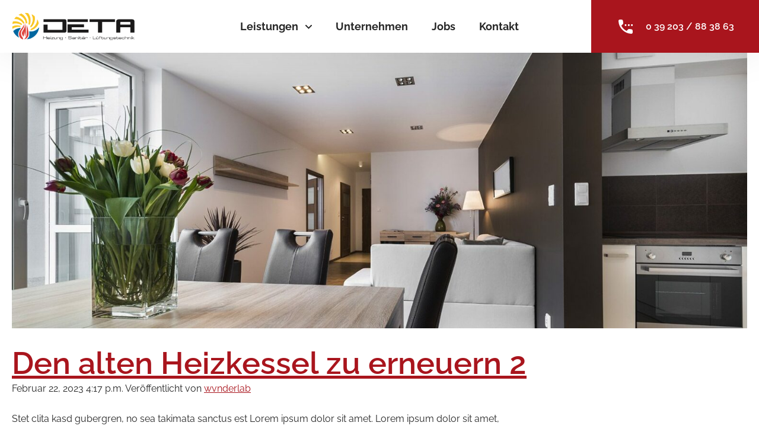

--- FILE ---
content_type: text/html; charset=UTF-8
request_url: https://www.deta-magdeburg.de/den-alten-heizkessel-zu-erneuern-2/
body_size: 22767
content:
<!doctype html>
<html lang="de">
<head>
	<meta charset="UTF-8">
	<meta http-equiv="X-UA-Compatible" content="IE=edge">

	<meta name="viewport" content="width=device-width, initial-scale=1">

	<link rel="apple-touch-icon" sizes="180x180" href="https://www.deta-magdeburg.de/wp-content/themes/wvnderlab/assets/img/icons/apple-touch-icon.png">
	<link rel="icon" type="image/ico" href="https://www.deta-magdeburg.de/wp-content/themes/wvnderlab/assets/img/icons/favicon.ico">
	<link rel="icon" type="image/png" href="https://www.deta-magdeburg.de/wp-content/themes/wvnderlab/assets/img/icons/favicon.png">

	<!-- <meta name="theme-color" content="#121212"> -->

	<meta name='robots' content='index, follow, max-image-preview:large, max-snippet:-1, max-video-preview:-1' />

            <script data-no-defer="1" data-ezscrex="false" data-cfasync="false" data-pagespeed-no-defer data-cookieconsent="ignore">
                var ctPublicFunctions = {"_ajax_nonce":"7b70c03e2b","_rest_nonce":"4a3f1a2b29","_ajax_url":"\/wp-admin\/admin-ajax.php","_rest_url":"https:\/\/www.deta-magdeburg.de\/wp-json\/","data__cookies_type":"none","data__ajax_type":"rest","text__wait_for_decoding":"Decoding the contact data, let us a few seconds to finish. Anti-Spam by CleanTalk","cookiePrefix":"","wprocket_detected":false}
            </script>
        
            <script data-no-defer="1" data-ezscrex="false" data-cfasync="false" data-pagespeed-no-defer data-cookieconsent="ignore">
                var ctPublic = {"_ajax_nonce":"7b70c03e2b","settings__forms__check_internal":"0","settings__forms__check_external":"0","settings__forms__search_test":"1","settings__data__bot_detector_enabled":"1","blog_home":"https:\/\/www.deta-magdeburg.de\/","pixel__setting":"3","pixel__enabled":true,"pixel__url":"https:\/\/moderate4-v4.cleantalk.org\/pixel\/0216488624682be48900641e8b83e55f.gif","data__email_check_before_post":"1","data__cookies_type":"none","data__key_is_ok":true,"data__visible_fields_required":true,"wl_brandname":"Anti-Spam by CleanTalk","wl_brandname_short":"CleanTalk","ct_checkjs_key":"2fd19cb917198d3c86925a41583fa23a4efff8c78b250ff374d6ed3a3b09acfa","emailEncoderPassKey":"4884d97208c611eabcca5cf9b24ed5fc","bot_detector_forms_excluded":"W10=","advancedCacheExists":false,"varnishCacheExists":false,"wc_ajax_add_to_cart":false}
            </script>
        
	<!-- This site is optimized with the Yoast SEO plugin v20.2.1 - https://yoast.com/wordpress/plugins/seo/ -->
	<title>Den alten Heizkessel zu erneuern 2 - Deta</title>
	<link rel="canonical" href="https://www.deta-magdeburg.de/den-alten-heizkessel-zu-erneuern-2/" />
	<meta property="og:locale" content="de_DE" />
	<meta property="og:type" content="article" />
	<meta property="og:title" content="Den alten Heizkessel zu erneuern 2 - Deta" />
	<meta property="og:description" content="Stet clita kasd gubergren, no sea takimata sanctus est Lorem ipsum dolor sit amet. Lorem ipsum dolor sit amet," />
	<meta property="og:url" content="https://www.deta-magdeburg.de/den-alten-heizkessel-zu-erneuern-2/" />
	<meta property="og:site_name" content="Deta" />
	<meta property="article:published_time" content="2023-02-22T14:17:36+00:00" />
	<meta property="article:modified_time" content="2023-02-22T14:17:37+00:00" />
	<meta property="og:image" content="https://www.deta-magdeburg.de/wp-content/uploads/2023/02/key-heizung.jpeg" />
	<meta property="og:image:width" content="1600" />
	<meta property="og:image:height" content="600" />
	<meta property="og:image:type" content="image/jpeg" />
	<meta name="author" content="wvnderlab" />
	<script type="application/ld+json" class="yoast-schema-graph">{"@context":"https://schema.org","@graph":[{"@type":"WebPage","@id":"https://www.deta-magdeburg.de/den-alten-heizkessel-zu-erneuern-2/","url":"https://www.deta-magdeburg.de/den-alten-heizkessel-zu-erneuern-2/","name":"Den alten Heizkessel zu erneuern 2 - Deta","isPartOf":{"@id":"https://www.deta-magdeburg.de/#website"},"primaryImageOfPage":{"@id":"https://www.deta-magdeburg.de/den-alten-heizkessel-zu-erneuern-2/#primaryimage"},"image":{"@id":"https://www.deta-magdeburg.de/den-alten-heizkessel-zu-erneuern-2/#primaryimage"},"thumbnailUrl":"https://www.deta-magdeburg.de/wp-content/uploads/2023/02/key-heizung.jpeg","datePublished":"2023-02-22T14:17:36+00:00","dateModified":"2023-02-22T14:17:37+00:00","author":{"@id":"https://www.deta-magdeburg.de/#/schema/person/d264f46ae61a3a43f330b6cae4590a80"},"breadcrumb":{"@id":"https://www.deta-magdeburg.de/den-alten-heizkessel-zu-erneuern-2/#breadcrumb"},"inLanguage":"de","potentialAction":[{"@type":"ReadAction","target":["https://www.deta-magdeburg.de/den-alten-heizkessel-zu-erneuern-2/"]}]},{"@type":"ImageObject","inLanguage":"de","@id":"https://www.deta-magdeburg.de/den-alten-heizkessel-zu-erneuern-2/#primaryimage","url":"https://www.deta-magdeburg.de/wp-content/uploads/2023/02/key-heizung.jpeg","contentUrl":"https://www.deta-magdeburg.de/wp-content/uploads/2023/02/key-heizung.jpeg","width":1600,"height":600,"caption":"Heizungsbau und Heizungsmodernisierung"},{"@type":"BreadcrumbList","@id":"https://www.deta-magdeburg.de/den-alten-heizkessel-zu-erneuern-2/#breadcrumb","itemListElement":[{"@type":"ListItem","position":1,"name":"Home","item":"https://www.deta-magdeburg.de/"},{"@type":"ListItem","position":2,"name":"Den alten Heizkessel zu erneuern 2"}]},{"@type":"WebSite","@id":"https://www.deta-magdeburg.de/#website","url":"https://www.deta-magdeburg.de/","name":"Deta","description":"Heizung, Sanitär Lüftungstechnik","potentialAction":[{"@type":"SearchAction","target":{"@type":"EntryPoint","urlTemplate":"https://www.deta-magdeburg.de/?s={search_term_string}"},"query-input":"required name=search_term_string"}],"inLanguage":"de"},{"@type":"Person","@id":"https://www.deta-magdeburg.de/#/schema/person/d264f46ae61a3a43f330b6cae4590a80","name":"wvnderlab","image":{"@type":"ImageObject","inLanguage":"de","@id":"https://www.deta-magdeburg.de/#/schema/person/image/","url":"https://secure.gravatar.com/avatar/734fb51e0b79fae9b182a81301ac9ccf?s=96&d=mm&r=g","contentUrl":"https://secure.gravatar.com/avatar/734fb51e0b79fae9b182a81301ac9ccf?s=96&d=mm&r=g","caption":"wvnderlab"}}]}</script>
	<!-- / Yoast SEO plugin. -->


<link rel='dns-prefetch' href='//www.deta-magdeburg.de' />
<link rel='dns-prefetch' href='//moderate.cleantalk.org' />
<script>
window._wpemojiSettings = {"baseUrl":"https:\/\/s.w.org\/images\/core\/emoji\/14.0.0\/72x72\/","ext":".png","svgUrl":"https:\/\/s.w.org\/images\/core\/emoji\/14.0.0\/svg\/","svgExt":".svg","source":{"concatemoji":"https:\/\/www.deta-magdeburg.de\/wp-includes\/js\/wp-emoji-release.min.js?ver=6.1.9"}};
/*! This file is auto-generated */
!function(e,a,t){var n,r,o,i=a.createElement("canvas"),p=i.getContext&&i.getContext("2d");function s(e,t){var a=String.fromCharCode,e=(p.clearRect(0,0,i.width,i.height),p.fillText(a.apply(this,e),0,0),i.toDataURL());return p.clearRect(0,0,i.width,i.height),p.fillText(a.apply(this,t),0,0),e===i.toDataURL()}function c(e){var t=a.createElement("script");t.src=e,t.defer=t.type="text/javascript",a.getElementsByTagName("head")[0].appendChild(t)}for(o=Array("flag","emoji"),t.supports={everything:!0,everythingExceptFlag:!0},r=0;r<o.length;r++)t.supports[o[r]]=function(e){if(p&&p.fillText)switch(p.textBaseline="top",p.font="600 32px Arial",e){case"flag":return s([127987,65039,8205,9895,65039],[127987,65039,8203,9895,65039])?!1:!s([55356,56826,55356,56819],[55356,56826,8203,55356,56819])&&!s([55356,57332,56128,56423,56128,56418,56128,56421,56128,56430,56128,56423,56128,56447],[55356,57332,8203,56128,56423,8203,56128,56418,8203,56128,56421,8203,56128,56430,8203,56128,56423,8203,56128,56447]);case"emoji":return!s([129777,127995,8205,129778,127999],[129777,127995,8203,129778,127999])}return!1}(o[r]),t.supports.everything=t.supports.everything&&t.supports[o[r]],"flag"!==o[r]&&(t.supports.everythingExceptFlag=t.supports.everythingExceptFlag&&t.supports[o[r]]);t.supports.everythingExceptFlag=t.supports.everythingExceptFlag&&!t.supports.flag,t.DOMReady=!1,t.readyCallback=function(){t.DOMReady=!0},t.supports.everything||(n=function(){t.readyCallback()},a.addEventListener?(a.addEventListener("DOMContentLoaded",n,!1),e.addEventListener("load",n,!1)):(e.attachEvent("onload",n),a.attachEvent("onreadystatechange",function(){"complete"===a.readyState&&t.readyCallback()})),(e=t.source||{}).concatemoji?c(e.concatemoji):e.wpemoji&&e.twemoji&&(c(e.twemoji),c(e.wpemoji)))}(window,document,window._wpemojiSettings);
</script>
<style>
img.wp-smiley,
img.emoji {
	display: inline !important;
	border: none !important;
	box-shadow: none !important;
	height: 1em !important;
	width: 1em !important;
	margin: 0 0.07em !important;
	vertical-align: -0.1em !important;
	background: none !important;
	padding: 0 !important;
}
</style>
	<link rel='stylesheet' id='classic-theme-styles-css' href='https://www.deta-magdeburg.de/wp-includes/css/classic-themes.min.css?ver=1' media='all' />
<style id='global-styles-inline-css'>
body{--wp--preset--color--black: #000000;--wp--preset--color--cyan-bluish-gray: #abb8c3;--wp--preset--color--white: #ffffff;--wp--preset--color--pale-pink: #f78da7;--wp--preset--color--vivid-red: #cf2e2e;--wp--preset--color--luminous-vivid-orange: #ff6900;--wp--preset--color--luminous-vivid-amber: #fcb900;--wp--preset--color--light-green-cyan: #7bdcb5;--wp--preset--color--vivid-green-cyan: #00d084;--wp--preset--color--pale-cyan-blue: #8ed1fc;--wp--preset--color--vivid-cyan-blue: #0693e3;--wp--preset--color--vivid-purple: #9b51e0;--wp--preset--gradient--vivid-cyan-blue-to-vivid-purple: linear-gradient(135deg,rgba(6,147,227,1) 0%,rgb(155,81,224) 100%);--wp--preset--gradient--light-green-cyan-to-vivid-green-cyan: linear-gradient(135deg,rgb(122,220,180) 0%,rgb(0,208,130) 100%);--wp--preset--gradient--luminous-vivid-amber-to-luminous-vivid-orange: linear-gradient(135deg,rgba(252,185,0,1) 0%,rgba(255,105,0,1) 100%);--wp--preset--gradient--luminous-vivid-orange-to-vivid-red: linear-gradient(135deg,rgba(255,105,0,1) 0%,rgb(207,46,46) 100%);--wp--preset--gradient--very-light-gray-to-cyan-bluish-gray: linear-gradient(135deg,rgb(238,238,238) 0%,rgb(169,184,195) 100%);--wp--preset--gradient--cool-to-warm-spectrum: linear-gradient(135deg,rgb(74,234,220) 0%,rgb(151,120,209) 20%,rgb(207,42,186) 40%,rgb(238,44,130) 60%,rgb(251,105,98) 80%,rgb(254,248,76) 100%);--wp--preset--gradient--blush-light-purple: linear-gradient(135deg,rgb(255,206,236) 0%,rgb(152,150,240) 100%);--wp--preset--gradient--blush-bordeaux: linear-gradient(135deg,rgb(254,205,165) 0%,rgb(254,45,45) 50%,rgb(107,0,62) 100%);--wp--preset--gradient--luminous-dusk: linear-gradient(135deg,rgb(255,203,112) 0%,rgb(199,81,192) 50%,rgb(65,88,208) 100%);--wp--preset--gradient--pale-ocean: linear-gradient(135deg,rgb(255,245,203) 0%,rgb(182,227,212) 50%,rgb(51,167,181) 100%);--wp--preset--gradient--electric-grass: linear-gradient(135deg,rgb(202,248,128) 0%,rgb(113,206,126) 100%);--wp--preset--gradient--midnight: linear-gradient(135deg,rgb(2,3,129) 0%,rgb(40,116,252) 100%);--wp--preset--duotone--dark-grayscale: url('#wp-duotone-dark-grayscale');--wp--preset--duotone--grayscale: url('#wp-duotone-grayscale');--wp--preset--duotone--purple-yellow: url('#wp-duotone-purple-yellow');--wp--preset--duotone--blue-red: url('#wp-duotone-blue-red');--wp--preset--duotone--midnight: url('#wp-duotone-midnight');--wp--preset--duotone--magenta-yellow: url('#wp-duotone-magenta-yellow');--wp--preset--duotone--purple-green: url('#wp-duotone-purple-green');--wp--preset--duotone--blue-orange: url('#wp-duotone-blue-orange');--wp--preset--font-size--small: 13px;--wp--preset--font-size--medium: 20px;--wp--preset--font-size--large: 36px;--wp--preset--font-size--x-large: 42px;--wp--preset--spacing--20: 0.44rem;--wp--preset--spacing--30: 0.67rem;--wp--preset--spacing--40: 1rem;--wp--preset--spacing--50: 1.5rem;--wp--preset--spacing--60: 2.25rem;--wp--preset--spacing--70: 3.38rem;--wp--preset--spacing--80: 5.06rem;}:where(.is-layout-flex){gap: 0.5em;}body .is-layout-flow > .alignleft{float: left;margin-inline-start: 0;margin-inline-end: 2em;}body .is-layout-flow > .alignright{float: right;margin-inline-start: 2em;margin-inline-end: 0;}body .is-layout-flow > .aligncenter{margin-left: auto !important;margin-right: auto !important;}body .is-layout-constrained > .alignleft{float: left;margin-inline-start: 0;margin-inline-end: 2em;}body .is-layout-constrained > .alignright{float: right;margin-inline-start: 2em;margin-inline-end: 0;}body .is-layout-constrained > .aligncenter{margin-left: auto !important;margin-right: auto !important;}body .is-layout-constrained > :where(:not(.alignleft):not(.alignright):not(.alignfull)){max-width: var(--wp--style--global--content-size);margin-left: auto !important;margin-right: auto !important;}body .is-layout-constrained > .alignwide{max-width: var(--wp--style--global--wide-size);}body .is-layout-flex{display: flex;}body .is-layout-flex{flex-wrap: wrap;align-items: center;}body .is-layout-flex > *{margin: 0;}:where(.wp-block-columns.is-layout-flex){gap: 2em;}.has-black-color{color: var(--wp--preset--color--black) !important;}.has-cyan-bluish-gray-color{color: var(--wp--preset--color--cyan-bluish-gray) !important;}.has-white-color{color: var(--wp--preset--color--white) !important;}.has-pale-pink-color{color: var(--wp--preset--color--pale-pink) !important;}.has-vivid-red-color{color: var(--wp--preset--color--vivid-red) !important;}.has-luminous-vivid-orange-color{color: var(--wp--preset--color--luminous-vivid-orange) !important;}.has-luminous-vivid-amber-color{color: var(--wp--preset--color--luminous-vivid-amber) !important;}.has-light-green-cyan-color{color: var(--wp--preset--color--light-green-cyan) !important;}.has-vivid-green-cyan-color{color: var(--wp--preset--color--vivid-green-cyan) !important;}.has-pale-cyan-blue-color{color: var(--wp--preset--color--pale-cyan-blue) !important;}.has-vivid-cyan-blue-color{color: var(--wp--preset--color--vivid-cyan-blue) !important;}.has-vivid-purple-color{color: var(--wp--preset--color--vivid-purple) !important;}.has-black-background-color{background-color: var(--wp--preset--color--black) !important;}.has-cyan-bluish-gray-background-color{background-color: var(--wp--preset--color--cyan-bluish-gray) !important;}.has-white-background-color{background-color: var(--wp--preset--color--white) !important;}.has-pale-pink-background-color{background-color: var(--wp--preset--color--pale-pink) !important;}.has-vivid-red-background-color{background-color: var(--wp--preset--color--vivid-red) !important;}.has-luminous-vivid-orange-background-color{background-color: var(--wp--preset--color--luminous-vivid-orange) !important;}.has-luminous-vivid-amber-background-color{background-color: var(--wp--preset--color--luminous-vivid-amber) !important;}.has-light-green-cyan-background-color{background-color: var(--wp--preset--color--light-green-cyan) !important;}.has-vivid-green-cyan-background-color{background-color: var(--wp--preset--color--vivid-green-cyan) !important;}.has-pale-cyan-blue-background-color{background-color: var(--wp--preset--color--pale-cyan-blue) !important;}.has-vivid-cyan-blue-background-color{background-color: var(--wp--preset--color--vivid-cyan-blue) !important;}.has-vivid-purple-background-color{background-color: var(--wp--preset--color--vivid-purple) !important;}.has-black-border-color{border-color: var(--wp--preset--color--black) !important;}.has-cyan-bluish-gray-border-color{border-color: var(--wp--preset--color--cyan-bluish-gray) !important;}.has-white-border-color{border-color: var(--wp--preset--color--white) !important;}.has-pale-pink-border-color{border-color: var(--wp--preset--color--pale-pink) !important;}.has-vivid-red-border-color{border-color: var(--wp--preset--color--vivid-red) !important;}.has-luminous-vivid-orange-border-color{border-color: var(--wp--preset--color--luminous-vivid-orange) !important;}.has-luminous-vivid-amber-border-color{border-color: var(--wp--preset--color--luminous-vivid-amber) !important;}.has-light-green-cyan-border-color{border-color: var(--wp--preset--color--light-green-cyan) !important;}.has-vivid-green-cyan-border-color{border-color: var(--wp--preset--color--vivid-green-cyan) !important;}.has-pale-cyan-blue-border-color{border-color: var(--wp--preset--color--pale-cyan-blue) !important;}.has-vivid-cyan-blue-border-color{border-color: var(--wp--preset--color--vivid-cyan-blue) !important;}.has-vivid-purple-border-color{border-color: var(--wp--preset--color--vivid-purple) !important;}.has-vivid-cyan-blue-to-vivid-purple-gradient-background{background: var(--wp--preset--gradient--vivid-cyan-blue-to-vivid-purple) !important;}.has-light-green-cyan-to-vivid-green-cyan-gradient-background{background: var(--wp--preset--gradient--light-green-cyan-to-vivid-green-cyan) !important;}.has-luminous-vivid-amber-to-luminous-vivid-orange-gradient-background{background: var(--wp--preset--gradient--luminous-vivid-amber-to-luminous-vivid-orange) !important;}.has-luminous-vivid-orange-to-vivid-red-gradient-background{background: var(--wp--preset--gradient--luminous-vivid-orange-to-vivid-red) !important;}.has-very-light-gray-to-cyan-bluish-gray-gradient-background{background: var(--wp--preset--gradient--very-light-gray-to-cyan-bluish-gray) !important;}.has-cool-to-warm-spectrum-gradient-background{background: var(--wp--preset--gradient--cool-to-warm-spectrum) !important;}.has-blush-light-purple-gradient-background{background: var(--wp--preset--gradient--blush-light-purple) !important;}.has-blush-bordeaux-gradient-background{background: var(--wp--preset--gradient--blush-bordeaux) !important;}.has-luminous-dusk-gradient-background{background: var(--wp--preset--gradient--luminous-dusk) !important;}.has-pale-ocean-gradient-background{background: var(--wp--preset--gradient--pale-ocean) !important;}.has-electric-grass-gradient-background{background: var(--wp--preset--gradient--electric-grass) !important;}.has-midnight-gradient-background{background: var(--wp--preset--gradient--midnight) !important;}.has-small-font-size{font-size: var(--wp--preset--font-size--small) !important;}.has-medium-font-size{font-size: var(--wp--preset--font-size--medium) !important;}.has-large-font-size{font-size: var(--wp--preset--font-size--large) !important;}.has-x-large-font-size{font-size: var(--wp--preset--font-size--x-large) !important;}
.wp-block-navigation a:where(:not(.wp-element-button)){color: inherit;}
:where(.wp-block-columns.is-layout-flex){gap: 2em;}
.wp-block-pullquote{font-size: 1.5em;line-height: 1.6;}
</style>
<link rel='stylesheet' id='asrafp-styles-css' href='https://www.deta-magdeburg.de/wp-content/plugins/ajax-filter-posts/assets/css/post-grid-styles.css?ver=3.2.2' media='all' />
<link rel='stylesheet' id='ct_public_css-css' href='https://www.deta-magdeburg.de/wp-content/plugins/cleantalk-spam-protect/css/cleantalk-public.min.css?ver=6.42.1' media='all' />
<link rel='stylesheet' id='dnd-upload-cf7-css' href='https://www.deta-magdeburg.de/wp-content/plugins/drag-and-drop-multiple-file-upload-contact-form-7/assets/css/dnd-upload-cf7.css?ver=1.3.6.7' media='all' />
<link rel='stylesheet' id='contact-form-7-css' href='https://www.deta-magdeburg.de/wp-content/plugins/contact-form-7/includes/css/styles.css?ver=5.7.4' media='all' />
<link rel='stylesheet' id='wpcf7-redirect-script-frontend-css' href='https://www.deta-magdeburg.de/wp-content/plugins/wpcf7-redirect/build/css/wpcf7-redirect-frontend.min.css?ver=6.1.9' media='all' />
<link rel='stylesheet' id='cf7mls-css' href='https://www.deta-magdeburg.de/wp-content/plugins/cf7-multi-step/assets/frontend/css/cf7mls.css?ver=2.7.3' media='all' />
<link rel='stylesheet' id='cf7mls_animate-css' href='https://www.deta-magdeburg.de/wp-content/plugins/cf7-multi-step/assets/frontend/animate/animate.min.css?ver=2.7.3' media='all' />
<link rel='stylesheet' id='normalize-css' href='https://www.deta-magdeburg.de/wp-content/themes/wvnderlab/assets/css/normalize.min.css?ver=1.0.1' media='all' />
<link rel='stylesheet' id='wvnderlabstyle-css' href='https://www.deta-magdeburg.de/wp-content/themes/wvnderlab/assets/css/main.css?ver=1.0.1' media='all' />
<link rel='stylesheet' id='borlabs-cookie-css' href='https://www.deta-magdeburg.de/wp-content/cache/borlabs-cookie/borlabs-cookie_1_de.css?ver=2.2.62-11' media='all' />



<script id='asr_ajax_filter_post-js-extra'>
var asr_ajax_params = {"asr_ajax_nonce":"e5d7ffa539","asr_ajax_url":"https:\/\/www.deta-magdeburg.de\/wp-admin\/admin-ajax.php"};
</script>

<script data-pagespeed-no-defer src='https://www.deta-magdeburg.de/wp-content/plugins/cleantalk-spam-protect/js/apbct-public-bundle.min.js?ver=6.42.1' id='ct_public_functions-js'></script>
<script src='https://moderate.cleantalk.org/ct-bot-detector-wrapper.js?ver=6.42.1' id='ct_bot_detector-js'></script>
<script id='borlabs-cookie-prioritize-js-extra'>
var borlabsCookiePrioritized = {"domain":"www.deta-magdeburg.de","path":"\/","version":"2","bots":"1","optInJS":{"essential":{"google-tag-manager":"[base64]\/[base64]"},"statistics":{"google-analytics":"PHNjcmlwdD4NCndpbmRvdy5kYXRhTGF5ZXIgPSB3aW5kb3cuZGF0YUxheWVyIHx8IFtdOw0KICB3aW5kb3cuZGF0YUxheWVyLnB1c2goew0KICAgIGV2ZW50OiAnYm9ybGFic0Nvb2tpZU9wdEluR29vZ2xlQW5hbHl0aWNzJywNCiAgfSk7DQo8L3NjcmlwdD4="}}};
</script>

<link rel="https://api.w.org/" href="https://www.deta-magdeburg.de/wp-json/" /><link rel="alternate" type="application/json" href="https://www.deta-magdeburg.de/wp-json/wp/v2/posts/1604" /><link rel="alternate" type="application/json+oembed" href="https://www.deta-magdeburg.de/wp-json/oembed/1.0/embed?url=https%3A%2F%2Fwww.deta-magdeburg.de%2Fden-alten-heizkessel-zu-erneuern-2%2F" />
<link rel="alternate" type="text/xml+oembed" href="https://www.deta-magdeburg.de/wp-json/oembed/1.0/embed?url=https%3A%2F%2Fwww.deta-magdeburg.de%2Fden-alten-heizkessel-zu-erneuern-2%2F&#038;format=xml" />
<style type="text/css">div[id^="wpcf7-f3021"] button.cf7mls_next {   }div[id^="wpcf7-f3021"] button.cf7mls_back {   }div[id^="wpcf7-f2986"] button.cf7mls_next {   }div[id^="wpcf7-f2986"] button.cf7mls_back {   }div[id^="wpcf7-f916"] button.cf7mls_next {   }div[id^="wpcf7-f916"] button.cf7mls_back {   }div[id^="wpcf7-f915"] button.cf7mls_next {   }div[id^="wpcf7-f915"] button.cf7mls_back {   }div[id^="wpcf7-f914"] button.cf7mls_next {   }div[id^="wpcf7-f914"] button.cf7mls_back {   }div[id^="wpcf7-f913"] button.cf7mls_next {   }div[id^="wpcf7-f913"] button.cf7mls_back {   }div[id^="wpcf7-f395"] button.cf7mls_next {   }div[id^="wpcf7-f395"] button.cf7mls_back {   }</style><!-- Google Tag Manager -->
<script>if('0'==='1'){(function(w,d,s,l,i){w[l]=w[l]||[];w[l].push({"gtm.start":
new Date().getTime(),event:"gtm.js"});var f=d.getElementsByTagName(s)[0],
j=d.createElement(s),dl=l!="dataLayer"?"&l="+l:"";j.async=true;j.src=
"https://www.googletagmanager.com/gtm.js?id="+i+dl;f.parentNode.insertBefore(j,f);
})(window,document,"script","dataLayer","GTM-NW5B53H");}</script>
<!-- End Google Tag Manager --><script>
if('0' === '1') {
    window.dataLayer = window.dataLayer || [];
    function gtag(){dataLayer.push(arguments);}
    gtag('consent', 'default', {
       'ad_storage': 'denied',
       'analytics_storage': 'denied'
    });
    gtag("js", new Date());

    gtag("config", "vonGTMGenutzt", { "anonymize_ip": true });

    (function (w, d, s, i) {
    var f = d.getElementsByTagName(s)[0],
        j = d.createElement(s);
    j.async = true;
    j.src =
        "https://www.googletagmanager.com/gtag/js?id=" + i;
    f.parentNode.insertBefore(j, f);
    })(window, document, "script", "vonGTMGenutzt");
}
</script>
<!-- Meta Pixel Code -->
<script>
!function(f,b,e,v,n,t,s)
{if(f.fbq)return;n=f.fbq=function(){n.callMethod?
n.callMethod.apply(n,arguments):n.queue.push(arguments)};
if(!f._fbq)f._fbq=n;n.push=n;n.loaded=!0;n.version='2.0';
n.queue=[];t=b.createElement(e);t.async=!0;
t.src=v;s=b.getElementsByTagName(e)[0];
s.parentNode.insertBefore(t,s)}(window, document,'script',
'https://connect.facebook.net/en_US/fbevents.js');
fbq('init', '1921808048183832');
fbq('track', 'PageView');
</script>
<noscript><img height="1" width="1" style="display:none"
src="https://www.facebook.com/tr?id=1921808048183832&ev=PageView&noscript=1"
/></noscript>
<!-- End Meta Pixel Code -->
</head>

<body class="post-template-default single single-post postid-1604 single-format-standard den-alten-heizkessel-zu-erneuern-2" itemscope itemtype="http://schema.org/WebPage">
	<div class="site" id="site">
		<header class="header" itemscope itemtype="http://schema.org/WPHeader">
			<div class="inner">
				<div class="logo" itemscope itemtype="http://schema.org/Organization">
					<a href="https://www.deta-magdeburg.de" rel="nofollow" title="Den alten Heizkessel zu erneuern 2 - Deta">
						<noscript><img src="https://www.deta-magdeburg.de/wp-content/themes/wvnderlab/assets/img/deta.png" width="207" height="auto" alt="Logo" class="logo-img"></noscript><img src='data:image/svg+xml,%3Csvg%20xmlns=%22http://www.w3.org/2000/svg%22%20viewBox=%220%200%20207%20138%22%3E%3C/svg%3E' data-src="https://www.deta-magdeburg.de/wp-content/themes/wvnderlab/assets/img/deta.png" width="207" height="auto" alt="Logo" class="lazyload logo-img">
					</a>
				</div>

				<a class="open-nav">
					<button class="hamburger hamburger--spin" type="button">
						<span class="hamburger-box">
						<span class="hamburger-inner"></span>
						</span>
					</button>  
				</a>

				<nav class="nav" role="navigation" itemscope itemtype="http://schema.org/SiteNavigationElement">
					<ul><li class="bignav menu-item menu-item-type-custom menu-item-object-custom menu-item-has-children has-flyout-menu"><a href="#">Leistungen</a><div class="flyout-menu-wrapper"><div class="flyout-menu"><div class="inner"><div class="gridrow"><div class="text"><h3>Jetzt beraten lassen</h3><p>Sie sind sich unsicher? Dann melden Sie sich gerne bei mir.</p><div class="contact-links"><a class="mail-btn" href="mailto:" target="_self">info@deta-magdeburg.de</a><a class="phone-btn" href="tel:039203883863" target="_self">0 39 203 / 88 38 63</a></div></div><ul class="flyout-sub-menu depth_0">	<li class="menu-item menu-item-type-post_type menu-item-object-page"><a href="https://www.deta-magdeburg.de/heizungsbau-und-heizungsmodernisierung/"><?xml version="1.0" encoding="UTF-8"?>
<svg xmlns="http://www.w3.org/2000/svg" id="Ebene_1" viewBox="0 0 82.27 65.33">
  <path id="Pfad_481" class="cls-1" d="m8.77,0h64.73c4.84.01,8.76,3.93,8.77,8.77v39.98c-.01,4.84-3.93,8.75-8.77,8.77H8.77c-4.84-.01-8.76-3.93-8.77-8.77V8.77C.01,3.93,3.93.01,8.77,0Zm64.73,3.43H8.77c-2.95.01-5.33,2.4-5.34,5.34v39.98c.01,2.95,2.4,5.33,5.34,5.34h64.73c2.95-.01,5.33-2.4,5.34-5.34V8.77c-.01-2.95-2.4-5.33-5.34-5.34Z"></path>
  <path id="Pfad_482" class="cls-1" d="m13.9,54.1h10.1c.95,0,1.71.77,1.71,1.71h0v7.81c0,.95-.77,1.71-1.71,1.71h-10.1c-.95,0-1.71-.77-1.71-1.71v-7.81c0-.95.77-1.71,1.71-1.71Zm8.38,3.43h-6.67v4.38h6.67v-4.38Z"></path>
  <path id="Pfad_483" class="cls-1" d="m58.27,54.1h10.1c.95,0,1.71.77,1.71,1.71v7.81c0,.95-.77,1.71-1.71,1.71h-10.1c-.95,0-1.71-.77-1.71-1.71v-7.81c0-.95.77-1.71,1.71-1.71Zm8.38,3.43h-6.67v4.38h6.67v-4.38Z"></path>
  <path id="Pfad_484" class="cls-1" d="m15.43,7.94c0-.95-.77-1.71-1.71-1.71s-1.71.77-1.71,1.71v3.37c0,.95.77,1.71,1.71,1.71s1.71-.77,1.71-1.71v-3.37Z"></path>
  <path id="Pfad_485" class="cls-1" d="m24.57,7.94c0-.95-.77-1.71-1.71-1.71s-1.71.77-1.71,1.71v3.37c0,.95.77,1.71,1.71,1.71s1.71-.77,1.71-1.71v-3.37Z"></path>
  <path id="Pfad_486" class="cls-1" d="m33.71,7.94c0-.95-.77-1.71-1.71-1.71s-1.71.77-1.71,1.71v3.37c0,.95.77,1.71,1.71,1.71s1.71-.77,1.71-1.71v-3.37Z"></path>
  <path id="Pfad_487" class="cls-1" d="m42.85,7.94c0-.95-.77-1.71-1.71-1.71s-1.71.77-1.71,1.71v3.37c0,.95.77,1.71,1.71,1.71s1.71-.77,1.71-1.71v-3.37Z"></path>
  <path id="Pfad_488" class="cls-1" d="m51.99,7.94c0-.95-.77-1.71-1.71-1.71s-1.71.77-1.71,1.71v3.37c0,.95.77,1.71,1.71,1.71s1.71-.77,1.71-1.71v-3.37Z"></path>
  <path id="Pfad_489" class="cls-1" d="m61.13,7.94c0-.95-.77-1.71-1.71-1.71s-1.71.77-1.71,1.71v3.37c0,.95.77,1.71,1.71,1.71s1.71-.77,1.71-1.71v-3.37Z"></path>
  <path id="Pfad_490" class="cls-1" d="m70.27,7.94c0-.95-.77-1.71-1.71-1.71s-1.71.77-1.71,1.71v3.37c0,.95.77,1.71,1.71,1.71s1.71-.77,1.71-1.71v-3.37Z"></path>
  <path id="Pfad_491" class="cls-1" d="m17.36,18.49h47.54c2.96,0,5.36,2.41,5.37,5.37v20.68c0,2.96-2.4,5.36-5.36,5.36H17.36c-2.96,0-5.36-2.4-5.37-5.36v-20.68c0-2.96,2.4-5.36,5.37-5.37Zm47.54,3.43H17.36c-1.07,0-1.93.87-1.94,1.94v20.68c0,1.07.87,1.93,1.94,1.94h47.54c1.07,0,1.93-.87,1.94-1.94v-20.68c0-1.07-.87-1.93-1.94-1.94h0Z"></path>
  <path id="Pfad_492" class="cls-1" d="m23.26,20.21c0-.95-.77-1.71-1.71-1.71s-1.71.77-1.71,1.71v27.98c0,.95.77,1.71,1.71,1.71s1.71-.77,1.71-1.71v-27.98Z"></path>
  <path id="Pfad_493" class="cls-1" d="m31.09,20.21c0-.95-.77-1.71-1.71-1.71s-1.71.77-1.71,1.71v27.98c0,.95.77,1.71,1.71,1.71s1.71-.77,1.71-1.71v-27.98Z"></path>
  <path id="Pfad_494" class="cls-1" d="m38.93,20.21c0-.95-.77-1.71-1.71-1.71s-1.71.77-1.71,1.71v27.98c0,.95.77,1.71,1.71,1.71s1.71-.77,1.71-1.71v-27.98Z"></path>
  <path id="Pfad_495" class="cls-1" d="m46.77,20.21c0-.95-.77-1.71-1.71-1.71s-1.71.77-1.71,1.71v27.98c0,.95.77,1.71,1.71,1.71s1.71-.77,1.71-1.71v-27.98Z"></path>
  <path id="Pfad_496" class="cls-1" d="m54.6,20.21c0-.95-.77-1.71-1.71-1.71s-1.71.77-1.71,1.71v27.98c0,.95.77,1.71,1.71,1.71s1.71-.77,1.71-1.71v-27.98Z"></path>
  <path id="Pfad_497" class="cls-1" d="m62.44,20.21c0-.95-.77-1.71-1.71-1.71s-1.71.77-1.71,1.71v27.98c0,.95.77,1.71,1.71,1.71s1.71-.77,1.71-1.71v-27.98Z"></path>
</svg>
Heizungsbau</a></li>
	<li class="menu-item menu-item-type-post_type menu-item-object-page"><a href="https://www.deta-magdeburg.de/waermepumpe-modernisierung-der-heizung/"><?xml version="1.0" encoding="UTF-8"?>
<svg xmlns="http://www.w3.org/2000/svg" id="Ebene_1" viewBox="0 0 68.95 51.46">
  <path id="Pfad_573" class="cls-1" d="m66.07,2.88H2.87v45.71h63.2V2.88ZM1.44,0h66.07c.79,0,1.44.64,1.44,1.44h0v48.59c0,.79-.64,1.44-1.44,1.44H1.44c-.79,0-1.44-.65-1.44-1.44h0V1.44C0,.65.64,0,1.43,0h0Z"></path>
  <path id="Pfad_574" class="cls-1" d="m7.27,10.7c-.79,0-1.44.64-1.44,1.44s.64,1.44,1.44,1.44h13.6c.79,0,1.44-.64,1.44-1.44s-.64-1.44-1.44-1.44c0,0-13.6,0-13.6,0Z"></path>
  <path id="Pfad_575" class="cls-1" d="m7.27,18.47c-.79,0-1.44.64-1.44,1.44s.64,1.44,1.44,1.44h13.6c.79,0,1.44-.64,1.44-1.44s-.64-1.44-1.44-1.44H7.27Z"></path>
  <path id="Pfad_576" class="cls-1" d="m19.43,31.05h-10.74v6.84h10.74v-6.84Zm-12.16-2.87h13.6c.79,0,1.44.64,1.44,1.44v9.72c0,.79-.64,1.44-1.44,1.44H7.27c-.79,0-1.44-.64-1.44-1.44v-9.72c0-.79.64-1.43,1.44-1.43h0Z"></path>
  <path id="Pfad_577" class="cls-1" d="m44.77,9.68c-8.87,0-16.05,7.19-16.05,16.06,0,8.87,7.19,16.05,16.06,16.05,8.87,0,16.05-7.19,16.05-16.06,0-4.26-1.69-8.33-4.7-11.34-3.01-3.02-7.1-4.71-11.36-4.7Zm-13.38,2.67c7.39-7.39,19.37-7.39,26.77,0s7.39,19.37,0,26.77-19.37,7.39-26.77,0c-3.55-3.55-5.54-8.36-5.54-13.38,0-5.02,1.99-9.84,5.54-13.38h0Z"></path>
  <path id="Pfad_578" class="cls-1" d="m42.27,23.2c.41.68,1.29.9,1.96.49.3-.18.52-.46.63-.79.19.77.98,1.23,1.74,1.03.46-.12.84-.46,1-.92l3.04-8.76c.15-.33.17-.71.05-1.06h0c-1.19-3.47-5.84-2.43-6.6-2.24h-.05s-.05.02-.05.02h0c-4.09,1.01-4.97,3.4-5.15,4.17-.03.1-.05.21-.05.32l1.43.08-1.43-.08c-.1,1.76,3.47,7.71,3.48,7.73Zm2.62-1.09c-.03-.14-.09-.27-.16-.39,0-.02-3.04-5.08-3.08-6.06.04-.21.39-1.26,3.05-1.91l-.34-1.39.34,1.4s.09-.02.13-.03c.4-.1,2.25-.55,2.93.08l-2.87,8.28v.03s-.01,0-.01,0h0Z"></path>
  <path id="Pfad_579" class="cls-1" d="m44.78,20.79c2.73,0,4.95,2.21,4.95,4.94,0,2.73-2.21,4.95-4.94,4.95s-4.95-2.21-4.95-4.94c0-1.31.52-2.57,1.45-3.5.93-.93,2.18-1.45,3.49-1.45Zm1.46,3.48c-.81-.81-2.12-.81-2.93,0s-.81,2.12,0,2.93c.81.81,2.12.81,2.93,0,.39-.39.6-.91.6-1.46s-.22-1.08-.61-1.46h0Z"></path>
  <path id="Pfad_580" class="cls-1" d="m47.31,23.22c-.68.41-.9,1.29-.49,1.96.18.3.46.52.79.63-.77.19-1.23.98-1.03,1.74.12.46.46.84.92,1l8.76,3.04c.33.15.71.17,1.06.05h0c3.47-1.19,2.43-5.84,2.24-6.6,0-.02,0-.04-.01-.05h0v-.05h-.01c-1.01-4.08-3.4-4.96-4.17-5.14-.1-.03-.21-.05-.32-.05l-.09,1.43.08-1.43c-1.76-.09-7.71,3.47-7.73,3.48h0Zm1.09,2.62c.14-.03.27-.09.39-.16.02,0,5.08-3.04,6.06-3.08.21.04,1.26.39,1.91,3.05l1.39-.34-1.41.34.03.13c.1.4.55,2.25-.08,2.93l-8.28-2.87-.02-.02h0Z"></path>
  <path id="Pfad_581" class="cls-1" d="m47.28,28.26c-.41-.68-1.29-.89-1.97-.48-.29.18-.52.46-.62.79-.19-.77-.97-1.23-1.74-1.03-.47.12-.84.46-1,.92l-3.04,8.75c-.15.33-.17.71-.05,1.06h0c1.19,3.47,5.84,2.43,6.6,2.24h.05s.05-.02.05-.02h0c4.08-1.01,4.96-3.4,5.14-4.17.03-.1.05-.21.05-.32l-1.43-.08,1.43.08c.1-1.76-3.47-7.71-3.48-7.73h0s0,0,0,0Zm-2.62,1.09c.03.14.09.27.16.39,0,.02,3.04,5.08,3.08,6.06-.04.21-.39,1.26-3.05,1.91l.34,1.39-.34-1.39-.13.03c-.4.1-2.25.55-2.93-.08l2.87-8.28v-.03h.02,0Z"></path>
  <path id="Pfad_582" class="cls-1" d="m42.25,28.24c.68-.41.9-1.29.49-1.96-.18-.3-.46-.52-.79-.63.77-.2,1.23-.98,1.03-1.74-.12-.46-.46-.84-.92-1l-8.75-3.04c-.33-.15-.71-.17-1.06-.05h0c-3.47,1.19-2.43,5.84-2.24,6.6,0,.02,0,.04.01.05h0v.05h.01c1.01,4.08,3.4,4.96,4.17,5.14.1.03.21.05.32.05l.08-1.43-.08,1.43c1.76.1,7.71-3.47,7.73-3.48h0s0,0,0,0Zm-1.09-2.62c-.14.03-.27.09-.39.16-.02,0-5.08,3.04-6.06,3.08-.21-.04-1.26-.39-1.91-3.05l-1.39.34,1.39-.34-.03-.13c-.1-.4-.55-2.25.08-2.93l8.28,2.87h.03s0,0,0,0Z"></path>
</svg>
Wärmepumpe</a></li>
	<li class="menu-item menu-item-type-post_type menu-item-object-page"><a href="https://www.deta-magdeburg.de/badsanierung-und-badrenovierung/"><?xml version="1.0" encoding="UTF-8"?>
<svg xmlns="http://www.w3.org/2000/svg" id="Ebene_1" viewBox="0 0 512 512">
  <path class="cls-1" d="m485,215.43c8.04-.43,16.09-.72,24.12-.72h2.88v-16.52h-2.88c-44.07,0-88.47,6.31-131.96,18.75l-11.17,3.23c-34.16,9.93-66.44,19.31-109.99,19.31-5.7,0-11.18-.17-16.52-.48v-57.33h16.52v-16.52h-16.52v-66.06c0-13.66,11.12-24.77,24.77-24.77s24.77,11.12,24.77,24.77v8.26h16.52v-8.26c0-22.77-18.52-41.29-41.29-41.29s-41.29,18.52-41.29,41.29v66.06h-16.52v-8.26h-16.52v33.03h16.52v-8.26h16.52v55.88c-28.04-3.23-52.03-10.14-76.97-17.38l-11.17-3.23c-43.48-12.44-87.87-18.75-131.95-18.75H0v16.52h2.88c8.04,0,16.08.29,24.13.72l47.31,165.62v24.44c-16.15,3.29-28.9,16.05-32.2,32.2H0v16.52h512v-16.52h-42.12c-3.29-16.15-16.05-28.9-32.2-32.2v-24.44l47.32-165.62h0Zm-440.44,1.29c29.01,2.7,57.71,8.09,85.72,16.11l11.11,3.21c35.33,10.26,68.7,19.96,114.61,19.96s79.29-9.69,114.61-19.96l11.11-3.21c28.01-8.02,56.71-13.41,85.73-16.11l-4.9,17.14c-25.55,2.75-51.18,7.66-76.3,14.86l-10.97,3.17c-34.9,10.14-70.99,20.63-119.27,20.63s-84.37-10.49-119.28-20.64l-10.98-3.17c-25.1-7.18-50.73-12.1-76.28-14.86l-4.9-17.14h0Zm408.11,220.96H59.33c3.42-9.59,12.5-16.52,23.25-16.52h305.55v-16.52H90.84v-16.52h330.32v16.52h-16.52v16.52h24.77c10.75,0,19.84,6.93,23.25,16.52Zm-29.49-66.06H88.82l-34.45-120.58c22.4,2.77,44.82,7.24,66.81,13.54l10.95,3.16c36.01,10.46,73.24,21.29,123.88,21.29s87.87-10.83,123.86-21.29l10.94-3.16c22.02-6.3,44.44-10.78,66.83-13.54l-34.45,120.58h0Z"></path>
  <path class="cls-1" d="m289.03,123.87h16.52v16.52h-16.52v-16.52Zm27.06,54.61l-18.8-28.21-18.8,28.22c-3.9,5.83-5.98,12.69-5.97,19.7,0,13.66,11.12,24.77,24.77,24.77s24.77-11.12,24.77-24.77c0-7.04-2.06-13.85-5.97-19.71h0Zm-18.8,27.97c-4.56,0-8.26-3.71-8.26-8.26,0-3.75,1.11-7.42,3.2-10.55l5.06-7.6,5.06,7.59c2.08,3.12,3.2,6.8,3.2,10.55,0,4.55-3.7,8.26-8.26,8.26Z"></path>
</svg>
Bad</a></li>
	<li class="menu-item menu-item-type-post_type menu-item-object-page"><a href="https://www.deta-magdeburg.de/photovoltaikanlagen-und-solarenergie/"><?xml version="1.0" encoding="UTF-8"?>
<svg xmlns="http://www.w3.org/2000/svg" id="Ebene_1" viewBox="0 0 101.73 101.23">
  <path class="cls-1" d="m81.89,71.84h19.84L91.47,0H10.26L0,71.84h19.84v6.53h-6.53v9.8h6.53v9.8h-3.26v3.26h68.57v-3.26h-3.26v-9.8h6.53v-9.8h-6.53v-6.53Zm-3.26,6.53h-3.26v-6.53h3.26v6.53Zm-32.65-6.53v6.53h-16.33v-6.53h16.33Zm-9.8-45.72h29.39v19.59h-29.39s0-19.59,0-19.59Zm-3.26,19.59H7.03l2.8-19.59h23.07s0,19.59,0,19.59Zm3.26-22.86V3.26h29.39v19.59h-29.39Zm58.53,22.86h-25.87v-19.59h23.07l2.8,19.59h0Zm-29.14,3.26v19.59h-29.39v-19.59h29.39Zm-16.33,22.86h3.26v6.53h-3.26s0-6.53,0-6.53Zm6.53,0h16.33v6.53h-16.33s0-6.53,0-6.53Zm13.06-3.26v-19.59h26.34l2.8,19.59h-29.14Zm22.61-45.72h-22.61V3.26h19.81s2.8,19.59,2.8,19.59ZM32.91,3.26v19.59H10.3L13.1,3.26h19.81ZM6.56,48.98h26.34v19.59H3.77l2.8-19.59h0Zm16.54,22.86h3.26v6.53h-3.26v-6.53Zm0,16.33h16.33v9.8h-16.33s0-9.8,0-9.8Zm35.92,0v9.8h-16.33v-9.8h16.33Zm19.59,9.8h-16.33v-9.8h16.33v9.8Zm6.53-13.06H16.58v-3.26h68.57v3.26h0Z"></path>
  <path class="cls-1" d="m39.43,6.53h3.26v3.26h-3.26v-3.26Z"></path>
  <path class="cls-1" d="m39.43,13.06h3.26v3.26h-3.26v-3.26Z"></path>
  <path class="cls-1" d="m72.09,62.04h3.26v3.26h-3.26v-3.26Z"></path>
  <path class="cls-1" d="m72.09,55.51h3.26v3.26h-3.26v-3.26Z"></path>
  <path class="cls-1" d="m26.37,32.65h3.26v3.26h-3.26s0-3.26,0-3.26Z"></path>
  <path class="cls-1" d="m26.37,39.19h3.26v3.26h-3.26v-3.26Z"></path>
</svg>
Photovoltaik</a></li>
</ul></li>
<li class="menu-item menu-item-type-custom menu-item-object-custom"><a href="https://www.deta-magdeburg.de/unternehmen/">Unternehmen</a></li>
<li class="menu-item menu-item-type-custom menu-item-object-custom"><a href="https://www.deta-magdeburg.de/jobs/">Jobs</a></li>
<li class="menu-item menu-item-type-post_type menu-item-object-page"><a href="https://www.deta-magdeburg.de/kontakt/">Kontakt</a></li>
</ul>				</nav>
									<a class="button main phone-buton" href="tel:039203883863" target="_self">
						<span>0 39 203 / 88 38 63</span>
					</a>
				
							</div>
		</header>


	<main class="allcont" role="main" itemscope itemprop="mainContentOfPage" itemtype="http://schema.org/Blog">
		<!-- section -->
		<section class="inner">

		
			<!-- article -->
			<article id="post-1604" class="post-1604 post type-post status-publish format-standard has-post-thumbnail hentry category-alle">

				<!-- post thumbnail -->
									<a href="https://www.deta-magdeburg.de/den-alten-heizkessel-zu-erneuern-2/" title="Den alten Heizkessel zu erneuern 2">
						<noscript><img width="1600" height="600" src="https://www.deta-magdeburg.de/wp-content/uploads/2023/02/key-heizung.jpeg" class="attachment-post-thumbnail size-post-thumbnail wp-post-image" alt="Heizungsbau und Heizungsmodernisierung" decoding="async" srcset="https://www.deta-magdeburg.de/wp-content/uploads/2023/02/key-heizung.jpeg 1600w, https://www.deta-magdeburg.de/wp-content/uploads/2023/02/key-heizung-150x56.jpeg 150w, https://www.deta-magdeburg.de/wp-content/uploads/2023/02/key-heizung-768x288.jpeg 768w, https://www.deta-magdeburg.de/wp-content/uploads/2023/02/key-heizung-1536x576.jpeg 1536w" sizes="(max-width: 1600px) 100vw, 1600px" /></noscript><img width="1600" height="600" src='data:image/svg+xml,%3Csvg%20xmlns=%22http://www.w3.org/2000/svg%22%20viewBox=%220%200%201600%20600%22%3E%3C/svg%3E' data-src="https://www.deta-magdeburg.de/wp-content/uploads/2023/02/key-heizung.jpeg" class="lazyload attachment-post-thumbnail size-post-thumbnail wp-post-image" alt="Heizungsbau und Heizungsmodernisierung" decoding="async" data-srcset="https://www.deta-magdeburg.de/wp-content/uploads/2023/02/key-heizung.jpeg 1600w, https://www.deta-magdeburg.de/wp-content/uploads/2023/02/key-heizung-150x56.jpeg 150w, https://www.deta-magdeburg.de/wp-content/uploads/2023/02/key-heizung-768x288.jpeg 768w, https://www.deta-magdeburg.de/wp-content/uploads/2023/02/key-heizung-1536x576.jpeg 1536w" data-sizes="(max-width: 1600px) 100vw, 1600px" />					</a>
								<!-- /post thumbnail -->

				<!-- post title -->
				<h1>
					<a href="https://www.deta-magdeburg.de/den-alten-heizkessel-zu-erneuern-2/" title="Den alten Heizkessel zu erneuern 2">Den alten Heizkessel zu erneuern 2</a>
				</h1>
				<!-- /post title -->

				<!-- post details -->
				<span class="date">Februar 22, 2023 4:17 p.m.</span>
				<span class="author">Veröffentlicht von <a href="https://www.deta-magdeburg.de/author/administrator-2/" title="Beiträge von wvnderlab" rel="author">wvnderlab</a></span>
				<span class="comments"></span>
				<!-- /post details -->

				
<p>Stet clita kasd gubergren, no sea takimata sanctus est Lorem ipsum dolor sit amet. Lorem ipsum dolor sit amet,</p>

				
				<p>Kategorisiert in: <a href="https://www.deta-magdeburg.de/alle/" rel="tag">Alle</a></p>

				<p>Dieser Artikel wurde verfasst von wvnderlab</p>

				
				<div class="comments">
	

	<p>Kommentare sind geschlossen.</p>



</div>

			</article>
			<!-- /article -->

		
		
		</section>
		<!-- /section -->
	</main>

	<footer class="footer" role="contentinfo" itemscope itemtype="http://schema.org/WPFooter">
		<div class="inner">
			<div class="gridrow box33">
				<div class="col col1">
											<h4>DETA Magdeburg GmbH</h4>
																<p>Lindenallee 14 <br />
39179 Barleben</p>
																<div class="space-small"></div>
						<h4>Kontakt</h4>
						<p>
															<a href="tel:039203883863" target="_self">Tel. 0 39 203 / 88 38 63</span></a><br />
																						Fax. 0 39 203 / 88 38 62<br />
																						<a href="mailto:info@deta-magdeburg.de" target="_self">info@deta-magdeburg.de</span></a><br />
													</p>
									</div>
				<div class="col col2">
					<div class="foot-nav">
						<ul><li id="menu-item-2981" class="menu-item menu-item-type-post_type menu-item-object-page menu-item-2981"><a href="https://www.deta-magdeburg.de/unternehmen/">Unternehmen</a></li>
<li id="menu-item-2982" class="menu-item menu-item-type-post_type menu-item-object-page menu-item-2982"><a href="https://www.deta-magdeburg.de/badsanierung-und-badrenovierung/">Badsanierung</a></li>
<li id="menu-item-2983" class="menu-item menu-item-type-post_type menu-item-object-page menu-item-2983"><a href="https://www.deta-magdeburg.de/waermepumpe-modernisierung-der-heizung/">Wärmepumpe</a></li>
<li id="menu-item-2984" class="menu-item menu-item-type-post_type menu-item-object-page menu-item-2984"><a href="https://www.deta-magdeburg.de/heizungsbau-und-heizungsmodernisierung/">Heizungsbau</a></li>
<li id="menu-item-2985" class="menu-item menu-item-type-post_type menu-item-object-page menu-item-2985"><a href="https://www.deta-magdeburg.de/photovoltaikanlagen-und-solarenergie/">Photovoltaik</a></li>
</ul>					</div>
				</div>
				<div class="col col3">
					<div class="foot-nav">
						<ul><li id="menu-item-407" class="menu-item menu-item-type-post_type menu-item-object-page menu-item-407"><a href="https://www.deta-magdeburg.de/kontakt/impressum/">Impressum</a></li>
<li id="menu-item-406" class="menu-item menu-item-type-post_type menu-item-object-page menu-item-privacy-policy menu-item-406"><a href="https://www.deta-magdeburg.de/kontakt/datenschutzerklaerung/">Datenschutz</a></li>
<li id="menu-item-434" class="borlabs-cookie-preference menu-item menu-item-type-custom menu-item-object-custom menu-item-434"><a href="#">Cookies</a></li>
</ul>					</div>
				</div>
			</div>
			<div class="gridrow box50">
				<div class="col col1">
											<a href="https://www.instagram.com/deta_magdeburg_gmbh/" target="_blank" title="">
							<noscript><img src="https://www.deta-magdeburg.de/wp-content/themes/wvnderlab/assets/img/icons/Instagram.svg" class="instagram-logo" height="25" width="25" /></noscript><img src='data:image/svg+xml,%3Csvg%20xmlns=%22http://www.w3.org/2000/svg%22%20viewBox=%220%200%2025%2025%22%3E%3C/svg%3E' data-src="https://www.deta-magdeburg.de/wp-content/themes/wvnderlab/assets/img/icons/Instagram.svg" class="lazyload instagram-logo" height="25" width="25" /> 
						</a>
																<a href="https://www.facebook.com/DETAMagdeburgGmbH" target="_blank" title="">
							<noscript><img src="https://www.deta-magdeburg.de/wp-content/themes/wvnderlab/assets/img/icons/facebook.svg" class="facebook-logo" height="25" width="15" /></noscript><img src='data:image/svg+xml,%3Csvg%20xmlns=%22http://www.w3.org/2000/svg%22%20viewBox=%220%200%2015%2025%22%3E%3C/svg%3E' data-src="https://www.deta-magdeburg.de/wp-content/themes/wvnderlab/assets/img/icons/facebook.svg" class="lazyload facebook-logo" height="25" width="15" /> 
						</a>
									</div>
				<div class="col col2">
											<h4>Wir sind Vaillant-Fachpartner</h4>
																<noscript><img src="https://www.deta-magdeburg.de/wp-content/uploads/2023/03/vaillant.png" alt="" width="auto" height="auto" /></noscript><img class="lazyload" src='data:image/svg+xml,%3Csvg%20xmlns=%22http://www.w3.org/2000/svg%22%20viewBox=%220%200%20210%20140%22%3E%3C/svg%3E' data-src="https://www.deta-magdeburg.de/wp-content/uploads/2023/03/vaillant.png" alt="" width="auto" height="auto" />
									</div>
			</div>
			<div class="space-small"></div>
			<p class="text-center copyright">Copyright © 2023 DETA Magdeburg GmbH</p>
		</div>
	</footer>
</div>


		<!--googleoff: all--><div data-nosnippet><script id="BorlabsCookieBoxWrap" type="text/template"><div
    id="BorlabsCookieBox"
    class="BorlabsCookie"
    role="dialog"
    aria-labelledby="CookieBoxTextHeadline"
    aria-describedby="CookieBoxTextDescription"
    aria-modal="true"
>
    <div class="middle-center" style="display: none;">
        <div class="_brlbs-box-wrap">
            <div class="_brlbs-box _brlbs-box-advanced">
                <div class="cookie-box">
                    <div class="container">
                        <div class="row">
                            <div class="col-12">
                                <div class="_brlbs-flex-center">
                                                                            <img
                                            width="32"
                                            height="32"
                                            class="cookie-logo"
                                            src="https://www.deta-magdeburg.de/wp-content/themes/wvnderlab/assets/img/deta.png"
                                            srcset="https://www.deta-magdeburg.de/wp-content/themes/wvnderlab/assets/img/deta.png, https://www.deta-magdeburg.de/wp-content/themes/wvnderlab/assets/img/deta.png 2x"
                                            alt="Datenschutzeinstellungen"
                                            aria-hidden="true"
                                        >
                                    
                                    <span role="heading" aria-level="3" class="_brlbs-h3" id="CookieBoxTextHeadline">Datenschutzeinstellungen</span>
                                </div>

                                <p id="CookieBoxTextDescription"><span class="_brlbs-paragraph _brlbs-text-description">Wir benötigen Ihre Zustimmung, bevor Sie unsere Website weiter besuchen können.</span> <span class="_brlbs-paragraph _brlbs-text-confirm-age">Wenn Sie unter 16 Jahre alt sind und Ihre Zustimmung zu freiwilligen Diensten geben möchten, müssen Sie Ihre Erziehungsberechtigten um Erlaubnis bitten.</span> <span class="_brlbs-paragraph _brlbs-text-technology">Wir verwenden Cookies und andere Technologien auf unserer Website. Einige von ihnen sind essenziell, während andere uns helfen, diese Website und Ihre Erfahrung zu verbessern.</span> <span class="_brlbs-paragraph _brlbs-text-personal-data">Personenbezogene Daten können verarbeitet werden (z. B. IP-Adressen), z. B. für personalisierte Anzeigen und Inhalte oder Anzeigen- und Inhaltsmessung.</span> <span class="_brlbs-paragraph _brlbs-text-more-information">Weitere Informationen über die Verwendung Ihrer Daten finden Sie in unserer  <a class="_brlbs-cursor" href="https://www.deta-magdeburg.de/kontakt/datenschutzerklaerung/">Datenschutzerklärung</a>.</span> <span class="_brlbs-paragraph _brlbs-text-revoke">Sie können Ihre Auswahl jederzeit unter <a class="_brlbs-cursor" href="#" data-cookie-individual>Einstellungen</a> widerrufen oder anpassen.</span></p>

                                                                    <fieldset>
                                        <legend class="sr-only">Datenschutzeinstellungen</legend>
                                        <ul>
                                                                                                <li>
                                                        <label class="_brlbs-checkbox">
                                                            Essenziell                                                            <input
                                                                id="checkbox-essential"
                                                                tabindex="0"
                                                                type="checkbox"
                                                                name="cookieGroup[]"
                                                                value="essential"
                                                                 checked                                                                 disabled                                                                data-borlabs-cookie-checkbox
                                                            >
                                                            <span class="_brlbs-checkbox-indicator"></span>
                                                        </label>
                                                    </li>
                                                                                                    <li>
                                                        <label class="_brlbs-checkbox">
                                                            Statistiken                                                            <input
                                                                id="checkbox-statistics"
                                                                tabindex="0"
                                                                type="checkbox"
                                                                name="cookieGroup[]"
                                                                value="statistics"
                                                                 checked                                                                                                                                data-borlabs-cookie-checkbox
                                                            >
                                                            <span class="_brlbs-checkbox-indicator"></span>
                                                        </label>
                                                    </li>
                                                                                                    <li>
                                                        <label class="_brlbs-checkbox">
                                                            Externe Medien                                                            <input
                                                                id="checkbox-external-media"
                                                                tabindex="0"
                                                                type="checkbox"
                                                                name="cookieGroup[]"
                                                                value="external-media"
                                                                 checked                                                                                                                                data-borlabs-cookie-checkbox
                                                            >
                                                            <span class="_brlbs-checkbox-indicator"></span>
                                                        </label>
                                                    </li>
                                                                                        </ul>
                                    </fieldset>

                                    
                                                                    <p class="_brlbs-accept">
                                        <a
                                            href="#"
                                            tabindex="0"
                                            role="button"
                                            class="_brlbs-btn _brlbs-btn-accept-all _brlbs-cursor"
                                            data-cookie-accept-all
                                        >
                                            Alle akzeptieren                                        </a>
                                    </p>

                                    <p class="_brlbs-accept">
                                        <a
                                            href="#"
                                            tabindex="0"
                                            role="button"
                                            id="CookieBoxSaveButton"
                                            class="_brlbs-btn _brlbs-cursor"
                                            data-cookie-accept
                                        >
                                            Speichern                                        </a>
                                    </p>
                                
                                                                    <p class="_brlbs-refuse-btn">
                                        <a
                                            class="_brlbs-btn _brlbs-cursor"
                                            href="#"
                                            tabindex="0"
                                            role="button"
                                            data-cookie-refuse
                                        >
                                            Nur essenzielle Cookies akzeptieren                                        </a>
                                    </p>
                                
                                <p class="_brlbs-manage-btn ">
                                    <a href="#" class="_brlbs-cursor _brlbs-btn " tabindex="0" role="button" data-cookie-individual>
                                        Individuelle Datenschutzeinstellungen                                    </a>
                                </p>

                                <p class="_brlbs-legal">
                                    <a href="#" class="_brlbs-cursor" tabindex="0" role="button" data-cookie-individual>
                                        Cookie-Details                                    </a>

                                                                            <span class="_brlbs-separator"></span>
                                        <a href="https://www.deta-magdeburg.de/kontakt/datenschutzerklaerung/" tabindex="0" role="button">
                                            Datenschutzerklärung                                        </a>
                                    
                                                                            <span class="_brlbs-separator"></span>
                                        <a href="https://www.deta-magdeburg.de/kontakt/impressum/" tabindex="0" role="button">
                                            Impressum                                        </a>
                                                                    </p>
                            </div>
                        </div>
                    </div>
                </div>

                <div
    class="cookie-preference"
    aria-hidden="true"
    role="dialog"
    aria-describedby="CookiePrefDescription"
    aria-modal="true"
>
    <div class="container not-visible">
        <div class="row no-gutters">
            <div class="col-12">
                <div class="row no-gutters align-items-top">
                    <div class="col-12">
                        <div class="_brlbs-flex-center">
                                                    <img
                                width="32"
                                height="32"
                                class="cookie-logo"
                                src="https://www.deta-magdeburg.de/wp-content/themes/wvnderlab/assets/img/deta.png"
                                srcset="https://www.deta-magdeburg.de/wp-content/themes/wvnderlab/assets/img/deta.png, https://www.deta-magdeburg.de/wp-content/themes/wvnderlab/assets/img/deta.png 2x"
                                alt="Datenschutzeinstellungen"
                            >
                                                    <span role="heading" aria-level="3" class="_brlbs-h3">Datenschutzeinstellungen</span>
                        </div>

                        <p id="CookiePrefDescription">
                            <span class="_brlbs-paragraph _brlbs-text-confirm-age">Wenn Sie unter 16 Jahre alt sind und Ihre Zustimmung zu freiwilligen Diensten geben möchten, müssen Sie Ihre Erziehungsberechtigten um Erlaubnis bitten.</span> <span class="_brlbs-paragraph _brlbs-text-technology">Wir verwenden Cookies und andere Technologien auf unserer Website. Einige von ihnen sind essenziell, während andere uns helfen, diese Website und Ihre Erfahrung zu verbessern.</span> <span class="_brlbs-paragraph _brlbs-text-personal-data">Personenbezogene Daten können verarbeitet werden (z. B. IP-Adressen), z. B. für personalisierte Anzeigen und Inhalte oder Anzeigen- und Inhaltsmessung.</span> <span class="_brlbs-paragraph _brlbs-text-more-information">Weitere Informationen über die Verwendung Ihrer Daten finden Sie in unserer  <a class="_brlbs-cursor" href="https://www.deta-magdeburg.de/kontakt/datenschutzerklaerung/">Datenschutzerklärung</a>.</span> <span class="_brlbs-paragraph _brlbs-text-description">Hier finden Sie eine Übersicht über alle verwendeten Cookies. Sie können Ihre Einwilligung zu ganzen Kategorien geben oder sich weitere Informationen anzeigen lassen und so nur bestimmte Cookies auswählen.</span>                        </p>

                        <div class="row no-gutters align-items-center">
                            <div class="col-12 col-sm-10">
                                <p class="_brlbs-accept">
                                                                            <a
                                            href="#"
                                            class="_brlbs-btn _brlbs-btn-accept-all _brlbs-cursor"
                                            tabindex="0"
                                            role="button"
                                            data-cookie-accept-all
                                        >
                                            Alle akzeptieren                                        </a>
                                        
                                    <a
                                        href="#"
                                        id="CookiePrefSave"
                                        tabindex="0"
                                        role="button"
                                        class="_brlbs-btn _brlbs-cursor"
                                        data-cookie-accept
                                    >
                                        Speichern                                    </a>

                                                                            <a
                                            href="#"
                                            class="_brlbs-btn _brlbs-refuse-btn _brlbs-cursor"
                                            tabindex="0"
                                            role="button"
                                            data-cookie-refuse
                                        >
                                            Nur essenzielle Cookies akzeptieren                                        </a>
                                                                    </p>
                            </div>

                            <div class="col-12 col-sm-2">
                                <p class="_brlbs-refuse">
                                    <a
                                        href="#"
                                        class="_brlbs-cursor"
                                        tabindex="0"
                                        role="button"
                                        data-cookie-back
                                    >
                                        Zurück                                    </a>

                                                                    </p>
                            </div>
                        </div>
                    </div>
                </div>

                <div data-cookie-accordion>
                                            <fieldset>
                            <legend class="sr-only">Datenschutzeinstellungen</legend>

                                                                                                <div class="bcac-item">
                                        <div class="d-flex flex-row">
                                            <label class="w-75">
                                                <span role="heading" aria-level="4" class="_brlbs-h4">Essenziell (2)</span>
                                            </label>

                                            <div class="w-25 text-right">
                                                                                            </div>
                                        </div>

                                        <div class="d-block">
                                            <p>Essenzielle Cookies ermöglichen grundlegende Funktionen und sind für die einwandfreie Funktion der Website erforderlich.</p>

                                            <p class="text-center">
                                                <a
                                                    href="#"
                                                    class="_brlbs-cursor d-block"
                                                    tabindex="0"
                                                    role="button"
                                                    data-cookie-accordion-target="essential"
                                                >
                                                    <span data-cookie-accordion-status="show">
                                                        Cookie-Informationen anzeigen                                                    </span>

                                                    <span data-cookie-accordion-status="hide" class="borlabs-hide">
                                                        Cookie-Informationen ausblenden                                                    </span>
                                                </a>
                                            </p>
                                        </div>

                                        <div
                                            class="borlabs-hide"
                                            data-cookie-accordion-parent="essential"
                                        >
                                                                                            <table>
                                                    
                                                    <tr>
                                                        <th scope="row">Name</th>
                                                        <td>
                                                            <label>
                                                                Borlabs Cookie                                                            </label>
                                                        </td>
                                                    </tr>

                                                    <tr>
                                                        <th scope="row">Anbieter</th>
                                                        <td>Eigentümer dieser Website<span>, </span><a href="https://www.deta-magdeburg.de/kontakt/impressum/">Impressum</a></td>
                                                    </tr>

                                                                                                            <tr>
                                                            <th scope="row">Zweck</th>
                                                            <td>Speichert die Einstellungen der Besucher, die in der Cookie Box von Borlabs Cookie ausgewählt wurden.</td>
                                                        </tr>
                                                        
                                                    
                                                    
                                                                                                            <tr>
                                                            <th scope="row">Cookie Name</th>
                                                            <td>borlabs-cookie</td>
                                                        </tr>
                                                        
                                                                                                            <tr>
                                                            <th scope="row">Cookie Laufzeit</th>
                                                            <td>1 Jahr</td>
                                                        </tr>
                                                                                                        </table>
                                                                                                <table>
                                                    
                                                    <tr>
                                                        <th scope="row">Name</th>
                                                        <td>
                                                            <label>
                                                                Google Tag Manager                                                            </label>
                                                        </td>
                                                    </tr>

                                                    <tr>
                                                        <th scope="row">Anbieter</th>
                                                        <td>Google Ireland Limited, Gordon House, Barrow Street, Dublin 4, Ireland</td>
                                                    </tr>

                                                                                                            <tr>
                                                            <th scope="row">Zweck</th>
                                                            <td>Cookie von Google zur Steuerung der erweiterten Script- und Ereignisbehandlung.</td>
                                                        </tr>
                                                        
                                                                                                            <tr>
                                                            <th scope="row">Datenschutzerklärung</th>
                                                            <td class="_brlbs-pp-url">
                                                                <a
                                                                    href="https://policies.google.com/privacy?hl=de"
                                                                    target="_blank"
                                                                    rel="nofollow noopener noreferrer"
                                                                >
                                                                    https://policies.google.com/privacy?hl=de                                                                </a>
                                                            </td>
                                                        </tr>
                                                        
                                                    
                                                                                                            <tr>
                                                            <th scope="row">Cookie Name</th>
                                                            <td>_ga,_gat,_gid</td>
                                                        </tr>
                                                        
                                                                                                            <tr>
                                                            <th scope="row">Cookie Laufzeit</th>
                                                            <td>2 Jahre</td>
                                                        </tr>
                                                                                                        </table>
                                                                                        </div>
                                    </div>
                                                                                                                                        <div class="bcac-item">
                                        <div class="d-flex flex-row">
                                            <label class="w-75">
                                                <span role="heading" aria-level="4" class="_brlbs-h4">Statistiken (1)</span>
                                            </label>

                                            <div class="w-25 text-right">
                                                                                                    <label class="_brlbs-btn-switch">
                                                        <span class="sr-only">Statistiken</span>
                                                        <input
                                                            tabindex="0"
                                                            id="borlabs-cookie-group-statistics"
                                                            type="checkbox"
                                                            name="cookieGroup[]"
                                                            value="statistics"
                                                             checked                                                            data-borlabs-cookie-switch
                                                        />
                                                        <span class="_brlbs-slider"></span>
                                                        <span
                                                            class="_brlbs-btn-switch-status"
                                                            data-active="An"
                                                            data-inactive="Aus">
                                                        </span>
                                                    </label>
                                                                                                </div>
                                        </div>

                                        <div class="d-block">
                                            <p>Statistik Cookies erfassen Informationen anonym. Diese Informationen helfen uns zu verstehen, wie unsere Besucher unsere Website nutzen.</p>

                                            <p class="text-center">
                                                <a
                                                    href="#"
                                                    class="_brlbs-cursor d-block"
                                                    tabindex="0"
                                                    role="button"
                                                    data-cookie-accordion-target="statistics"
                                                >
                                                    <span data-cookie-accordion-status="show">
                                                        Cookie-Informationen anzeigen                                                    </span>

                                                    <span data-cookie-accordion-status="hide" class="borlabs-hide">
                                                        Cookie-Informationen ausblenden                                                    </span>
                                                </a>
                                            </p>
                                        </div>

                                        <div
                                            class="borlabs-hide"
                                            data-cookie-accordion-parent="statistics"
                                        >
                                                                                            <table>
                                                                                                            <tr>
                                                            <th scope="row">Akzeptieren</th>
                                                            <td>
                                                                <label class="_brlbs-btn-switch _brlbs-btn-switch--textRight">
                                                                    <span class="sr-only">Google Analytics</span>
                                                                    <input
                                                                        id="borlabs-cookie-google-analytics"
                                                                        tabindex="0"
                                                                        type="checkbox" data-cookie-group="statistics"
                                                                        name="cookies[statistics][]"
                                                                        value="google-analytics"
                                                                         checked                                                                        data-borlabs-cookie-switch
                                                                    />

                                                                    <span class="_brlbs-slider"></span>

                                                                    <span
                                                                        class="_brlbs-btn-switch-status"
                                                                        data-active="An"
                                                                        data-inactive="Aus"
                                                                        aria-hidden="true">
                                                                    </span>
                                                                </label>
                                                            </td>
                                                        </tr>
                                                        
                                                    <tr>
                                                        <th scope="row">Name</th>
                                                        <td>
                                                            <label>
                                                                Google Analytics                                                            </label>
                                                        </td>
                                                    </tr>

                                                    <tr>
                                                        <th scope="row">Anbieter</th>
                                                        <td>Google Ireland Limited, Gordon House, Barrow Street, Dublin 4, Ireland</td>
                                                    </tr>

                                                                                                            <tr>
                                                            <th scope="row">Zweck</th>
                                                            <td>Cookie von Google für Website-Analysen. Erzeugt statistische Daten darüber, wie der Besucher die Website nutzt.</td>
                                                        </tr>
                                                        
                                                                                                            <tr>
                                                            <th scope="row">Datenschutzerklärung</th>
                                                            <td class="_brlbs-pp-url">
                                                                <a
                                                                    href="https://policies.google.com/privacy?hl=de"
                                                                    target="_blank"
                                                                    rel="nofollow noopener noreferrer"
                                                                >
                                                                    https://policies.google.com/privacy?hl=de                                                                </a>
                                                            </td>
                                                        </tr>
                                                        
                                                    
                                                                                                            <tr>
                                                            <th scope="row">Cookie Name</th>
                                                            <td>_ga,_gat,_gid</td>
                                                        </tr>
                                                        
                                                                                                            <tr>
                                                            <th scope="row">Cookie Laufzeit</th>
                                                            <td>2 Monate</td>
                                                        </tr>
                                                                                                        </table>
                                                                                        </div>
                                    </div>
                                                                                                                                                                                                        <div class="bcac-item">
                                        <div class="d-flex flex-row">
                                            <label class="w-75">
                                                <span role="heading" aria-level="4" class="_brlbs-h4">Externe Medien (7)</span>
                                            </label>

                                            <div class="w-25 text-right">
                                                                                                    <label class="_brlbs-btn-switch">
                                                        <span class="sr-only">Externe Medien</span>
                                                        <input
                                                            tabindex="0"
                                                            id="borlabs-cookie-group-external-media"
                                                            type="checkbox"
                                                            name="cookieGroup[]"
                                                            value="external-media"
                                                             checked                                                            data-borlabs-cookie-switch
                                                        />
                                                        <span class="_brlbs-slider"></span>
                                                        <span
                                                            class="_brlbs-btn-switch-status"
                                                            data-active="An"
                                                            data-inactive="Aus">
                                                        </span>
                                                    </label>
                                                                                                </div>
                                        </div>

                                        <div class="d-block">
                                            <p>Inhalte von Videoplattformen und Social-Media-Plattformen werden standardmäßig blockiert. Wenn Cookies von externen Medien akzeptiert werden, bedarf der Zugriff auf diese Inhalte keiner manuellen Einwilligung mehr.</p>

                                            <p class="text-center">
                                                <a
                                                    href="#"
                                                    class="_brlbs-cursor d-block"
                                                    tabindex="0"
                                                    role="button"
                                                    data-cookie-accordion-target="external-media"
                                                >
                                                    <span data-cookie-accordion-status="show">
                                                        Cookie-Informationen anzeigen                                                    </span>

                                                    <span data-cookie-accordion-status="hide" class="borlabs-hide">
                                                        Cookie-Informationen ausblenden                                                    </span>
                                                </a>
                                            </p>
                                        </div>

                                        <div
                                            class="borlabs-hide"
                                            data-cookie-accordion-parent="external-media"
                                        >
                                                                                            <table>
                                                                                                            <tr>
                                                            <th scope="row">Akzeptieren</th>
                                                            <td>
                                                                <label class="_brlbs-btn-switch _brlbs-btn-switch--textRight">
                                                                    <span class="sr-only">Facebook</span>
                                                                    <input
                                                                        id="borlabs-cookie-facebook"
                                                                        tabindex="0"
                                                                        type="checkbox" data-cookie-group="external-media"
                                                                        name="cookies[external-media][]"
                                                                        value="facebook"
                                                                         checked                                                                        data-borlabs-cookie-switch
                                                                    />

                                                                    <span class="_brlbs-slider"></span>

                                                                    <span
                                                                        class="_brlbs-btn-switch-status"
                                                                        data-active="An"
                                                                        data-inactive="Aus"
                                                                        aria-hidden="true">
                                                                    </span>
                                                                </label>
                                                            </td>
                                                        </tr>
                                                        
                                                    <tr>
                                                        <th scope="row">Name</th>
                                                        <td>
                                                            <label>
                                                                Facebook                                                            </label>
                                                        </td>
                                                    </tr>

                                                    <tr>
                                                        <th scope="row">Anbieter</th>
                                                        <td>Meta Platforms Ireland Limited, 4 Grand Canal Square, Dublin 2, Ireland</td>
                                                    </tr>

                                                                                                            <tr>
                                                            <th scope="row">Zweck</th>
                                                            <td>Wird verwendet, um Facebook-Inhalte zu entsperren.</td>
                                                        </tr>
                                                        
                                                                                                            <tr>
                                                            <th scope="row">Datenschutzerklärung</th>
                                                            <td class="_brlbs-pp-url">
                                                                <a
                                                                    href="https://www.facebook.com/privacy/explanation"
                                                                    target="_blank"
                                                                    rel="nofollow noopener noreferrer"
                                                                >
                                                                    https://www.facebook.com/privacy/explanation                                                                </a>
                                                            </td>
                                                        </tr>
                                                        
                                                                                                            <tr>
                                                            <th scope="row">Host(s)</th>
                                                            <td>.facebook.com</td>
                                                        </tr>
                                                        
                                                    
                                                                                                    </table>
                                                                                                <table>
                                                                                                            <tr>
                                                            <th scope="row">Akzeptieren</th>
                                                            <td>
                                                                <label class="_brlbs-btn-switch _brlbs-btn-switch--textRight">
                                                                    <span class="sr-only">Google Maps</span>
                                                                    <input
                                                                        id="borlabs-cookie-googlemaps"
                                                                        tabindex="0"
                                                                        type="checkbox" data-cookie-group="external-media"
                                                                        name="cookies[external-media][]"
                                                                        value="googlemaps"
                                                                         checked                                                                        data-borlabs-cookie-switch
                                                                    />

                                                                    <span class="_brlbs-slider"></span>

                                                                    <span
                                                                        class="_brlbs-btn-switch-status"
                                                                        data-active="An"
                                                                        data-inactive="Aus"
                                                                        aria-hidden="true">
                                                                    </span>
                                                                </label>
                                                            </td>
                                                        </tr>
                                                        
                                                    <tr>
                                                        <th scope="row">Name</th>
                                                        <td>
                                                            <label>
                                                                Google Maps                                                            </label>
                                                        </td>
                                                    </tr>

                                                    <tr>
                                                        <th scope="row">Anbieter</th>
                                                        <td>Google Ireland Limited, Gordon House, Barrow Street, Dublin 4, Ireland</td>
                                                    </tr>

                                                                                                            <tr>
                                                            <th scope="row">Zweck</th>
                                                            <td>Wird zum Entsperren von Google Maps-Inhalten verwendet.</td>
                                                        </tr>
                                                        
                                                                                                            <tr>
                                                            <th scope="row">Datenschutzerklärung</th>
                                                            <td class="_brlbs-pp-url">
                                                                <a
                                                                    href="https://policies.google.com/privacy"
                                                                    target="_blank"
                                                                    rel="nofollow noopener noreferrer"
                                                                >
                                                                    https://policies.google.com/privacy                                                                </a>
                                                            </td>
                                                        </tr>
                                                        
                                                                                                            <tr>
                                                            <th scope="row">Host(s)</th>
                                                            <td>.google.com</td>
                                                        </tr>
                                                        
                                                                                                            <tr>
                                                            <th scope="row">Cookie Name</th>
                                                            <td>NID</td>
                                                        </tr>
                                                        
                                                                                                            <tr>
                                                            <th scope="row">Cookie Laufzeit</th>
                                                            <td>6 Monate</td>
                                                        </tr>
                                                                                                        </table>
                                                                                                <table>
                                                                                                            <tr>
                                                            <th scope="row">Akzeptieren</th>
                                                            <td>
                                                                <label class="_brlbs-btn-switch _brlbs-btn-switch--textRight">
                                                                    <span class="sr-only">Instagram</span>
                                                                    <input
                                                                        id="borlabs-cookie-instagram"
                                                                        tabindex="0"
                                                                        type="checkbox" data-cookie-group="external-media"
                                                                        name="cookies[external-media][]"
                                                                        value="instagram"
                                                                         checked                                                                        data-borlabs-cookie-switch
                                                                    />

                                                                    <span class="_brlbs-slider"></span>

                                                                    <span
                                                                        class="_brlbs-btn-switch-status"
                                                                        data-active="An"
                                                                        data-inactive="Aus"
                                                                        aria-hidden="true">
                                                                    </span>
                                                                </label>
                                                            </td>
                                                        </tr>
                                                        
                                                    <tr>
                                                        <th scope="row">Name</th>
                                                        <td>
                                                            <label>
                                                                Instagram                                                            </label>
                                                        </td>
                                                    </tr>

                                                    <tr>
                                                        <th scope="row">Anbieter</th>
                                                        <td>Meta Platforms Ireland Limited, 4 Grand Canal Square, Dublin 2, Ireland</td>
                                                    </tr>

                                                                                                            <tr>
                                                            <th scope="row">Zweck</th>
                                                            <td>Wird verwendet, um Instagram-Inhalte zu entsperren.</td>
                                                        </tr>
                                                        
                                                                                                            <tr>
                                                            <th scope="row">Datenschutzerklärung</th>
                                                            <td class="_brlbs-pp-url">
                                                                <a
                                                                    href="https://www.instagram.com/legal/privacy/"
                                                                    target="_blank"
                                                                    rel="nofollow noopener noreferrer"
                                                                >
                                                                    https://www.instagram.com/legal/privacy/                                                                </a>
                                                            </td>
                                                        </tr>
                                                        
                                                                                                            <tr>
                                                            <th scope="row">Host(s)</th>
                                                            <td>.instagram.com</td>
                                                        </tr>
                                                        
                                                                                                            <tr>
                                                            <th scope="row">Cookie Name</th>
                                                            <td>pigeon_state</td>
                                                        </tr>
                                                        
                                                                                                            <tr>
                                                            <th scope="row">Cookie Laufzeit</th>
                                                            <td>Sitzung</td>
                                                        </tr>
                                                                                                        </table>
                                                                                                <table>
                                                                                                            <tr>
                                                            <th scope="row">Akzeptieren</th>
                                                            <td>
                                                                <label class="_brlbs-btn-switch _brlbs-btn-switch--textRight">
                                                                    <span class="sr-only">OpenStreetMap</span>
                                                                    <input
                                                                        id="borlabs-cookie-openstreetmap"
                                                                        tabindex="0"
                                                                        type="checkbox" data-cookie-group="external-media"
                                                                        name="cookies[external-media][]"
                                                                        value="openstreetmap"
                                                                         checked                                                                        data-borlabs-cookie-switch
                                                                    />

                                                                    <span class="_brlbs-slider"></span>

                                                                    <span
                                                                        class="_brlbs-btn-switch-status"
                                                                        data-active="An"
                                                                        data-inactive="Aus"
                                                                        aria-hidden="true">
                                                                    </span>
                                                                </label>
                                                            </td>
                                                        </tr>
                                                        
                                                    <tr>
                                                        <th scope="row">Name</th>
                                                        <td>
                                                            <label>
                                                                OpenStreetMap                                                            </label>
                                                        </td>
                                                    </tr>

                                                    <tr>
                                                        <th scope="row">Anbieter</th>
                                                        <td>Openstreetmap Foundation, St John’s Innovation Centre, Cowley Road, Cambridge CB4 0WS, United Kingdom</td>
                                                    </tr>

                                                                                                            <tr>
                                                            <th scope="row">Zweck</th>
                                                            <td>Wird verwendet, um OpenStreetMap-Inhalte zu entsperren.</td>
                                                        </tr>
                                                        
                                                                                                            <tr>
                                                            <th scope="row">Datenschutzerklärung</th>
                                                            <td class="_brlbs-pp-url">
                                                                <a
                                                                    href="https://wiki.osmfoundation.org/wiki/Privacy_Policy"
                                                                    target="_blank"
                                                                    rel="nofollow noopener noreferrer"
                                                                >
                                                                    https://wiki.osmfoundation.org/wiki/Privacy_Policy                                                                </a>
                                                            </td>
                                                        </tr>
                                                        
                                                                                                            <tr>
                                                            <th scope="row">Host(s)</th>
                                                            <td>.openstreetmap.org</td>
                                                        </tr>
                                                        
                                                                                                            <tr>
                                                            <th scope="row">Cookie Name</th>
                                                            <td>_osm_location, _osm_session, _osm_totp_token, _osm_welcome, _pk_id., _pk_ref., _pk_ses., qos_token</td>
                                                        </tr>
                                                        
                                                                                                            <tr>
                                                            <th scope="row">Cookie Laufzeit</th>
                                                            <td>1-10 Jahre</td>
                                                        </tr>
                                                                                                        </table>
                                                                                                <table>
                                                                                                            <tr>
                                                            <th scope="row">Akzeptieren</th>
                                                            <td>
                                                                <label class="_brlbs-btn-switch _brlbs-btn-switch--textRight">
                                                                    <span class="sr-only">Twitter</span>
                                                                    <input
                                                                        id="borlabs-cookie-twitter"
                                                                        tabindex="0"
                                                                        type="checkbox" data-cookie-group="external-media"
                                                                        name="cookies[external-media][]"
                                                                        value="twitter"
                                                                         checked                                                                        data-borlabs-cookie-switch
                                                                    />

                                                                    <span class="_brlbs-slider"></span>

                                                                    <span
                                                                        class="_brlbs-btn-switch-status"
                                                                        data-active="An"
                                                                        data-inactive="Aus"
                                                                        aria-hidden="true">
                                                                    </span>
                                                                </label>
                                                            </td>
                                                        </tr>
                                                        
                                                    <tr>
                                                        <th scope="row">Name</th>
                                                        <td>
                                                            <label>
                                                                Twitter                                                            </label>
                                                        </td>
                                                    </tr>

                                                    <tr>
                                                        <th scope="row">Anbieter</th>
                                                        <td>Twitter International Company, One Cumberland Place, Fenian Street, Dublin 2, D02 AX07, Ireland</td>
                                                    </tr>

                                                                                                            <tr>
                                                            <th scope="row">Zweck</th>
                                                            <td>Wird verwendet, um Twitter-Inhalte zu entsperren.</td>
                                                        </tr>
                                                        
                                                                                                            <tr>
                                                            <th scope="row">Datenschutzerklärung</th>
                                                            <td class="_brlbs-pp-url">
                                                                <a
                                                                    href="https://twitter.com/privacy"
                                                                    target="_blank"
                                                                    rel="nofollow noopener noreferrer"
                                                                >
                                                                    https://twitter.com/privacy                                                                </a>
                                                            </td>
                                                        </tr>
                                                        
                                                                                                            <tr>
                                                            <th scope="row">Host(s)</th>
                                                            <td>.twimg.com, .twitter.com</td>
                                                        </tr>
                                                        
                                                                                                            <tr>
                                                            <th scope="row">Cookie Name</th>
                                                            <td>__widgetsettings, local_storage_support_test</td>
                                                        </tr>
                                                        
                                                                                                            <tr>
                                                            <th scope="row">Cookie Laufzeit</th>
                                                            <td>Unbegrenzt</td>
                                                        </tr>
                                                                                                        </table>
                                                                                                <table>
                                                                                                            <tr>
                                                            <th scope="row">Akzeptieren</th>
                                                            <td>
                                                                <label class="_brlbs-btn-switch _brlbs-btn-switch--textRight">
                                                                    <span class="sr-only">Vimeo</span>
                                                                    <input
                                                                        id="borlabs-cookie-vimeo"
                                                                        tabindex="0"
                                                                        type="checkbox" data-cookie-group="external-media"
                                                                        name="cookies[external-media][]"
                                                                        value="vimeo"
                                                                         checked                                                                        data-borlabs-cookie-switch
                                                                    />

                                                                    <span class="_brlbs-slider"></span>

                                                                    <span
                                                                        class="_brlbs-btn-switch-status"
                                                                        data-active="An"
                                                                        data-inactive="Aus"
                                                                        aria-hidden="true">
                                                                    </span>
                                                                </label>
                                                            </td>
                                                        </tr>
                                                        
                                                    <tr>
                                                        <th scope="row">Name</th>
                                                        <td>
                                                            <label>
                                                                Vimeo                                                            </label>
                                                        </td>
                                                    </tr>

                                                    <tr>
                                                        <th scope="row">Anbieter</th>
                                                        <td>Vimeo Inc., 555 West 18th Street, New York, New York 10011, USA</td>
                                                    </tr>

                                                                                                            <tr>
                                                            <th scope="row">Zweck</th>
                                                            <td>Wird verwendet, um Vimeo-Inhalte zu entsperren.</td>
                                                        </tr>
                                                        
                                                                                                            <tr>
                                                            <th scope="row">Datenschutzerklärung</th>
                                                            <td class="_brlbs-pp-url">
                                                                <a
                                                                    href="https://vimeo.com/privacy"
                                                                    target="_blank"
                                                                    rel="nofollow noopener noreferrer"
                                                                >
                                                                    https://vimeo.com/privacy                                                                </a>
                                                            </td>
                                                        </tr>
                                                        
                                                                                                            <tr>
                                                            <th scope="row">Host(s)</th>
                                                            <td>player.vimeo.com</td>
                                                        </tr>
                                                        
                                                                                                            <tr>
                                                            <th scope="row">Cookie Name</th>
                                                            <td>vuid</td>
                                                        </tr>
                                                        
                                                                                                            <tr>
                                                            <th scope="row">Cookie Laufzeit</th>
                                                            <td>2 Jahre</td>
                                                        </tr>
                                                                                                        </table>
                                                                                                <table>
                                                                                                            <tr>
                                                            <th scope="row">Akzeptieren</th>
                                                            <td>
                                                                <label class="_brlbs-btn-switch _brlbs-btn-switch--textRight">
                                                                    <span class="sr-only">YouTube</span>
                                                                    <input
                                                                        id="borlabs-cookie-youtube"
                                                                        tabindex="0"
                                                                        type="checkbox" data-cookie-group="external-media"
                                                                        name="cookies[external-media][]"
                                                                        value="youtube"
                                                                         checked                                                                        data-borlabs-cookie-switch
                                                                    />

                                                                    <span class="_brlbs-slider"></span>

                                                                    <span
                                                                        class="_brlbs-btn-switch-status"
                                                                        data-active="An"
                                                                        data-inactive="Aus"
                                                                        aria-hidden="true">
                                                                    </span>
                                                                </label>
                                                            </td>
                                                        </tr>
                                                        
                                                    <tr>
                                                        <th scope="row">Name</th>
                                                        <td>
                                                            <label>
                                                                YouTube                                                            </label>
                                                        </td>
                                                    </tr>

                                                    <tr>
                                                        <th scope="row">Anbieter</th>
                                                        <td>Google Ireland Limited, Gordon House, Barrow Street, Dublin 4, Ireland</td>
                                                    </tr>

                                                                                                            <tr>
                                                            <th scope="row">Zweck</th>
                                                            <td>Wird verwendet, um YouTube-Inhalte zu entsperren.</td>
                                                        </tr>
                                                        
                                                                                                            <tr>
                                                            <th scope="row">Datenschutzerklärung</th>
                                                            <td class="_brlbs-pp-url">
                                                                <a
                                                                    href="https://policies.google.com/privacy"
                                                                    target="_blank"
                                                                    rel="nofollow noopener noreferrer"
                                                                >
                                                                    https://policies.google.com/privacy                                                                </a>
                                                            </td>
                                                        </tr>
                                                        
                                                                                                            <tr>
                                                            <th scope="row">Host(s)</th>
                                                            <td>google.com</td>
                                                        </tr>
                                                        
                                                                                                            <tr>
                                                            <th scope="row">Cookie Name</th>
                                                            <td>NID</td>
                                                        </tr>
                                                        
                                                                                                            <tr>
                                                            <th scope="row">Cookie Laufzeit</th>
                                                            <td>6 Monate</td>
                                                        </tr>
                                                                                                        </table>
                                                                                        </div>
                                    </div>
                                                                                                </fieldset>
                                        </div>

                <div class="d-flex justify-content-between">
                    <p class="_brlbs-branding flex-fill">
                                            </p>

                    <p class="_brlbs-legal flex-fill">
                                                    <a href="https://www.deta-magdeburg.de/kontakt/datenschutzerklaerung/">
                                Datenschutzerklärung                            </a>
                            
                                                    <span class="_brlbs-separator"></span>
                            
                                                    <a href="https://www.deta-magdeburg.de/kontakt/impressum/">
                                Impressum                            </a>
                                                </p>
                </div>
            </div>
        </div>
    </div>
</div>
            </div>
        </div>
    </div>
</div>
</script></div><!--googleon: all--><noscript><style>.lazyload{display:none;}</style></noscript><script data-noptimize="1">window.lazySizesConfig=window.lazySizesConfig||{};window.lazySizesConfig.loadMode=1;</script><script async data-noptimize="1" src='https://www.deta-magdeburg.de/wp-content/plugins/autoptimize/classes/external/js/lazysizes.min.js?ao_version=3.1.5'></script>
<script id='contact-form-7-js-extra'>
var wpcf7 = {"api":{"root":"https:\/\/www.deta-magdeburg.de\/wp-json\/","namespace":"contact-form-7\/v1"}};
</script>


<script id='dnd-upload-cf7-js-extra'>
var dnd_cf7_uploader = {"ajax_url":"https:\/\/www.deta-magdeburg.de\/wp-admin\/admin-ajax.php","ajax_nonce":"48f2bb879e","drag_n_drop_upload":{"tag":"h4","text":"Hierher ziehen & fallen lassen","or_separator":"oder","browse":"Dateien ausw\u00e4hlen","server_max_error":"Die hochgeladene Datei \u00fcberschreitet die maximale Upload-Gr\u00f6\u00dfe Ihres Servers.","large_file":"Die Datei \u00fcberscheitet das Upload Limit!","inavalid_type":"Die Hochgeladene Datei ist f\u00fcr diesen Dateityp nicht erlaubt.","max_file_limit":"Note : Some of the files are not uploaded ( Only %count% files allowed )","required":"This field is required.","delete":{"text":"deleting","title":"Remove"}},"dnd_text_counter":"von","disable_btn":""};
</script>

<script id='wpcf7-redirect-script-js-extra'>
var wpcf7r = {"ajax_url":"https:\/\/www.deta-magdeburg.de\/wp-admin\/admin-ajax.php"};
</script>

<script id='cf7mls-js-extra'>
var cf7mls_object = {"ajax_url":"https:\/\/www.deta-magdeburg.de\/wp-admin\/admin-ajax.php","is_rtl":"","disable_submit":"true","cf7mls_error_message":"","scroll_step":"true","disable_enter_key":"false","check_step_before_submit":"true"};
</script>

<script id='borlabs-cookie-js-extra'>
var borlabsCookieConfig = {"ajaxURL":"https:\/\/www.deta-magdeburg.de\/wp-admin\/admin-ajax.php","language":"de","animation":"1","animationDelay":"","animationIn":"_brlbs-fadeInDown","animationOut":"_brlbs-flipOutX","blockContent":"1","boxLayout":"box","boxLayoutAdvanced":"1","automaticCookieDomainAndPath":"","cookieDomain":"www.deta-magdeburg.de","cookiePath":"\/","cookieSameSite":"Lax","cookieSecure":"","cookieLifetime":"182","cookieLifetimeEssentialOnly":"182","crossDomainCookie":[],"cookieBeforeConsent":"","cookiesForBots":"1","cookieVersion":"2","hideCookieBoxOnPages":[],"respectDoNotTrack":"1","reloadAfterConsent":"","reloadAfterOptOut":"1","showCookieBox":"1","cookieBoxIntegration":"javascript","ignorePreSelectStatus":"1","cookies":{"essential":["borlabs-cookie","google-tag-manager"],"statistics":["google-analytics"],"marketing":[],"external-media":["facebook","googlemaps","instagram","openstreetmap","twitter","vimeo","youtube"]}};
var borlabsCookieCookies = {"essential":{"borlabs-cookie":{"cookieNameList":{"borlabs-cookie":"borlabs-cookie"},"settings":{"blockCookiesBeforeConsent":"0","prioritize":"0"}},"google-tag-manager":{"cookieNameList":{"_ga":"_ga","_gat":"_gat","_gid":"_gid"},"settings":{"blockCookiesBeforeConsent":"0","prioritize":"1","asyncOptOutCode":"0","gtmId":"GTM-NW5B53H","loadBeforeConsent":"0"},"optInJS":"","optOutJS":""}},"statistics":{"google-analytics":{"cookieNameList":{"_ga":"_ga","_gat":"_gat","_gid":"_gid"},"settings":{"blockCookiesBeforeConsent":"0","prioritize":"1","asyncOptOutCode":"0","trackingId":"vonGTMGenutzt","consentMode":"0"},"optInJS":"","optOutJS":""}},"external-media":{"facebook":{"cookieNameList":[],"settings":{"blockCookiesBeforeConsent":"0","prioritize":"0"},"optInJS":"PHNjcmlwdD5pZih0eXBlb2Ygd2luZG93LkJvcmxhYnNDb29raWUgPT09ICJvYmplY3QiKSB7IHdpbmRvdy5Cb3JsYWJzQ29va2llLnVuYmxvY2tDb250ZW50SWQoImZhY2Vib29rIik7IH08L3NjcmlwdD4=","optOutJS":""},"googlemaps":{"cookieNameList":{"NID":"NID"},"settings":{"blockCookiesBeforeConsent":"0","prioritize":"0"},"optInJS":"PHNjcmlwdD5pZih0eXBlb2Ygd2luZG93LkJvcmxhYnNDb29raWUgPT09ICJvYmplY3QiKSB7IHdpbmRvdy5Cb3JsYWJzQ29va2llLnVuYmxvY2tDb250ZW50SWQoImdvb2dsZW1hcHMiKTsgfTwvc2NyaXB0Pg==","optOutJS":""},"instagram":{"cookieNameList":{"pigeon_state":"pigeon_state"},"settings":{"blockCookiesBeforeConsent":"0","prioritize":"0"},"optInJS":"PHNjcmlwdD5pZih0eXBlb2Ygd2luZG93LkJvcmxhYnNDb29raWUgPT09ICJvYmplY3QiKSB7IHdpbmRvdy5Cb3JsYWJzQ29va2llLnVuYmxvY2tDb250ZW50SWQoImluc3RhZ3JhbSIpOyB9PC9zY3JpcHQ+","optOutJS":""},"openstreetmap":{"cookieNameList":{"_osm_location":"_osm_location","_osm_session":"_osm_session","_osm_totp_token":"_osm_totp_token","_osm_welcome":"_osm_welcome","_pk_id.":"_pk_id.","_pk_ref.":"_pk_ref.","_pk_ses.":"_pk_ses.","qos_token":"qos_token"},"settings":{"blockCookiesBeforeConsent":"0","prioritize":"0"},"optInJS":"PHNjcmlwdD5pZih0eXBlb2Ygd2luZG93LkJvcmxhYnNDb29raWUgPT09ICJvYmplY3QiKSB7IHdpbmRvdy5Cb3JsYWJzQ29va2llLnVuYmxvY2tDb250ZW50SWQoIm9wZW5zdHJlZXRtYXAiKTsgfTwvc2NyaXB0Pg==","optOutJS":""},"twitter":{"cookieNameList":{"__widgetsettings":"__widgetsettings","local_storage_support_test":"local_storage_support_test"},"settings":{"blockCookiesBeforeConsent":"0","prioritize":"0"},"optInJS":"PHNjcmlwdD5pZih0eXBlb2Ygd2luZG93LkJvcmxhYnNDb29raWUgPT09ICJvYmplY3QiKSB7IHdpbmRvdy5Cb3JsYWJzQ29va2llLnVuYmxvY2tDb250ZW50SWQoInR3aXR0ZXIiKTsgfTwvc2NyaXB0Pg==","optOutJS":""},"vimeo":{"cookieNameList":{"vuid":"vuid"},"settings":{"blockCookiesBeforeConsent":"0","prioritize":"0"},"optInJS":"PHNjcmlwdD5pZih0eXBlb2Ygd2luZG93LkJvcmxhYnNDb29raWUgPT09ICJvYmplY3QiKSB7IHdpbmRvdy5Cb3JsYWJzQ29va2llLnVuYmxvY2tDb250ZW50SWQoInZpbWVvIik7IH08L3NjcmlwdD4=","optOutJS":""},"youtube":{"cookieNameList":{"NID":"NID"},"settings":{"blockCookiesBeforeConsent":"0","prioritize":"0"},"optInJS":"PHNjcmlwdD5pZih0eXBlb2Ygd2luZG93LkJvcmxhYnNDb29raWUgPT09ICJvYmplY3QiKSB7IHdpbmRvdy5Cb3JsYWJzQ29va2llLnVuYmxvY2tDb250ZW50SWQoInlvdXR1YmUiKTsgfTwvc2NyaXB0Pg==","optOutJS":""}}};
</script>

<script id='borlabs-cookie-js-after'>
document.addEventListener("DOMContentLoaded", function (e) {
var borlabsCookieContentBlocker = {"facebook": {"id": "facebook","global": function (contentBlockerData) {  },"init": function (el, contentBlockerData) { if(typeof FB === "object") { FB.XFBML.parse(el.parentElement); } },"settings": {"executeGlobalCodeBeforeUnblocking":false}},"default": {"id": "default","global": function (contentBlockerData) {  },"init": function (el, contentBlockerData) {  },"settings": {"executeGlobalCodeBeforeUnblocking":false}},"googlemaps": {"id": "googlemaps","global": function (contentBlockerData) {  },"init": function (el, contentBlockerData) {  },"settings": {"executeGlobalCodeBeforeUnblocking":false}},"instagram": {"id": "instagram","global": function (contentBlockerData) {  },"init": function (el, contentBlockerData) { if (typeof instgrm === "object") { instgrm.Embeds.process(); } },"settings": {"executeGlobalCodeBeforeUnblocking":false}},"openstreetmap": {"id": "openstreetmap","global": function (contentBlockerData) {  },"init": function (el, contentBlockerData) {  },"settings": {"executeGlobalCodeBeforeUnblocking":false}},"twitter": {"id": "twitter","global": function (contentBlockerData) {  },"init": function (el, contentBlockerData) {  },"settings": {"executeGlobalCodeBeforeUnblocking":false}},"vimeo": {"id": "vimeo","global": function (contentBlockerData) {  },"init": function (el, contentBlockerData) {  },"settings": {"executeGlobalCodeBeforeUnblocking":false,"saveThumbnails":false,"autoplay":false,"videoWrapper":false}},"youtube": {"id": "youtube","global": function (contentBlockerData) {  },"init": function (el, contentBlockerData) {  },"settings": {"executeGlobalCodeBeforeUnblocking":false,"changeURLToNoCookie":true,"saveThumbnails":false,"autoplay":false,"thumbnailQuality":"maxresdefault","videoWrapper":false}}};
    var BorlabsCookieInitCheck = function () {

    if (typeof window.BorlabsCookie === "object" && typeof window.jQuery === "function") {

        if (typeof borlabsCookiePrioritized !== "object") {
            borlabsCookiePrioritized = { optInJS: {} };
        }

        window.BorlabsCookie.init(borlabsCookieConfig, borlabsCookieCookies, borlabsCookieContentBlocker, borlabsCookiePrioritized.optInJS);
    } else {
        window.setTimeout(BorlabsCookieInitCheck, 50);
    }
};

BorlabsCookieInitCheck();});
</script>

	<script defer src="https://www.deta-magdeburg.de/wp-content/cache/autoptimize/js/autoptimize_a8db882e5eb3ed034757782b1a6728b6.js"></script></body>
</html>


--- FILE ---
content_type: text/css
request_url: https://www.deta-magdeburg.de/wp-content/themes/wvnderlab/assets/css/main.css?ver=1.0.1
body_size: 110641
content:
@charset "UTF-8";@font-face{font-family:swiper-icons;src:url("data:application/font-woff;charset=utf-8;base64, [base64]//wADZ2x5ZgAAAywAAADMAAAD2MHtryVoZWFkAAABbAAAADAAAAA2E2+eoWhoZWEAAAGcAAAAHwAAACQC9gDzaG10eAAAAigAAAAZAAAArgJkABFsb2NhAAAC0AAAAFoAAABaFQAUGG1heHAAAAG8AAAAHwAAACAAcABAbmFtZQAAA/gAAAE5AAACXvFdBwlwb3N0AAAFNAAAAGIAAACE5s74hXjaY2BkYGAAYpf5Hu/j+W2+MnAzMYDAzaX6QjD6/4//Bxj5GA8AuRwMYGkAPywL13jaY2BkYGA88P8Agx4j+/8fQDYfA1AEBWgDAIB2BOoAeNpjYGRgYNBh4GdgYgABEMnIABJzYNADCQAACWgAsQB42mNgYfzCOIGBlYGB0YcxjYGBwR1Kf2WQZGhhYGBiYGVmgAFGBiQQkOaawtDAoMBQxXjg/wEGPcYDDA4wNUA2CCgwsAAAO4EL6gAAeNpj2M0gyAACqxgGNWBkZ2D4/wMA+xkDdgAAAHjaY2BgYGaAYBkGRgYQiAHyGMF8FgYHIM3DwMHABGQrMOgyWDLEM1T9/w8UBfEMgLzE////P/5//f/V/xv+r4eaAAeMbAxwIUYmIMHEgKYAYjUcsDAwsLKxc3BycfPw8jEQA/[base64]/uznmfPFBNODM2K7MTQ45YEAZqGP81AmGGcF3iPqOop0r1SPTaTbVkfUe4HXj97wYE+yNwWYxwWu4v1ugWHgo3S1XdZEVqWM7ET0cfnLGxWfkgR42o2PvWrDMBSFj/IHLaF0zKjRgdiVMwScNRAoWUoH78Y2icB/yIY09An6AH2Bdu/UB+yxopYshQiEvnvu0dURgDt8QeC8PDw7Fpji3fEA4z/PEJ6YOB5hKh4dj3EvXhxPqH/SKUY3rJ7srZ4FZnh1PMAtPhwP6fl2PMJMPDgeQ4rY8YT6Gzao0eAEA409DuggmTnFnOcSCiEiLMgxCiTI6Cq5DZUd3Qmp10vO0LaLTd2cjN4fOumlc7lUYbSQcZFkutRG7g6JKZKy0RmdLY680CDnEJ+UMkpFFe1RN7nxdVpXrC4aTtnaurOnYercZg2YVmLN/d/gczfEimrE/fs/bOuq29Zmn8tloORaXgZgGa78yO9/cnXm2BpaGvq25Dv9S4E9+5SIc9PqupJKhYFSSl47+Qcr1mYNAAAAeNptw0cKwkAAAMDZJA8Q7OUJvkLsPfZ6zFVERPy8qHh2YER+3i/BP83vIBLLySsoKimrqKqpa2hp6+jq6RsYGhmbmJqZSy0sraxtbO3sHRydnEMU4uR6yx7JJXveP7WrDycAAAAAAAH//wACeNpjYGRgYOABYhkgZgJCZgZNBkYGLQZtIJsFLMYAAAw3ALgAeNolizEKgDAQBCchRbC2sFER0YD6qVQiBCv/H9ezGI6Z5XBAw8CBK/m5iQQVauVbXLnOrMZv2oLdKFa8Pjuru2hJzGabmOSLzNMzvutpB3N42mNgZGBg4GKQYzBhYMxJLMlj4GBgAYow/P/PAJJhLM6sSoWKfWCAAwDAjgbRAAB42mNgYGBkAIIbCZo5IPrmUn0hGA0AO8EFTQAA");font-weight:400;font-style:normal}:root{--swiper-theme-color:#F5363F}.swiper{margin-left:auto;margin-right:auto;position:relative;overflow:hidden;list-style:none;padding:0;z-index:1}.swiper-vertical>.swiper-wrapper{flex-direction:column}.swiper-wrapper{position:relative;width:100%;height:100%;z-index:1;display:flex;transition-property:transform;box-sizing:content-box}.swiper-android .swiper-slide,.swiper-wrapper{transform:translate3d(0px,0,0)}.swiper-pointer-events{touch-action:pan-y}.swiper-pointer-events.swiper-vertical{touch-action:pan-x}.swiper-slide{flex-shrink:0;width:100%;height:100%;position:relative;transition-property:transform}.swiper-slide-invisible-blank{visibility:hidden}.swiper-autoheight,.swiper-autoheight .swiper-slide{height:auto}.swiper-autoheight .swiper-wrapper{align-items:flex-start;transition-property:transform,height}.swiper-backface-hidden .swiper-slide{transform:translateZ(0);backface-visibility:hidden}.swiper-3d,.swiper-3d.swiper-css-mode .swiper-wrapper{perspective:1200px}.swiper-3d .swiper-cube-shadow,.swiper-3d .swiper-slide,.swiper-3d .swiper-slide-shadow,.swiper-3d .swiper-slide-shadow-bottom,.swiper-3d .swiper-slide-shadow-left,.swiper-3d .swiper-slide-shadow-right,.swiper-3d .swiper-slide-shadow-top,.swiper-3d .swiper-wrapper{transform-style:preserve-3d}.swiper-3d .swiper-slide-shadow,.swiper-3d .swiper-slide-shadow-bottom,.swiper-3d .swiper-slide-shadow-left,.swiper-3d .swiper-slide-shadow-right,.swiper-3d .swiper-slide-shadow-top{position:absolute;left:0;top:0;width:100%;height:100%;pointer-events:none;z-index:10}.swiper-3d .swiper-slide-shadow{background:rgba(0,0,0,0.15)}.swiper-3d .swiper-slide-shadow-left{background-image:linear-gradient(to left,rgba(0,0,0,0.5),rgba(0,0,0,0))}.swiper-3d .swiper-slide-shadow-right{background-image:linear-gradient(to right,rgba(0,0,0,0.5),rgba(0,0,0,0))}.swiper-3d .swiper-slide-shadow-top{background-image:linear-gradient(to top,rgba(0,0,0,0.5),rgba(0,0,0,0))}.swiper-3d .swiper-slide-shadow-bottom{background-image:linear-gradient(to bottom,rgba(0,0,0,0.5),rgba(0,0,0,0))}.swiper-css-mode>.swiper-wrapper{overflow:auto;scrollbar-width:none;-ms-overflow-style:none}.swiper-css-mode>.swiper-wrapper::-webkit-scrollbar{display:none}.swiper-css-mode>.swiper-wrapper>.swiper-slide{scroll-snap-align:start start}.swiper-horizontal.swiper-css-mode>.swiper-wrapper{scroll-snap-type:x mandatory}.swiper-vertical.swiper-css-mode>.swiper-wrapper{scroll-snap-type:y mandatory}.swiper-centered>.swiper-wrapper:before{content:"";flex-shrink:0;order:9999}.swiper-centered.swiper-horizontal>.swiper-wrapper>.swiper-slide:first-child{margin-inline-start:var(--swiper-centered-offset-before)}.swiper-centered.swiper-horizontal>.swiper-wrapper:before{height:100%;min-height:1px;width:var(--swiper-centered-offset-after)}.swiper-centered.swiper-vertical>.swiper-wrapper>.swiper-slide:first-child{margin-block-start:var(--swiper-centered-offset-before)}.swiper-centered.swiper-vertical>.swiper-wrapper:before{width:100%;min-width:1px;height:var(--swiper-centered-offset-after)}.swiper-centered>.swiper-wrapper>.swiper-slide{scroll-snap-align:center center}.swiper-virtual .swiper-slide{-webkit-backface-visibility:hidden;transform:translateZ(0)}.swiper-virtual.swiper-css-mode .swiper-wrapper:after{content:"";position:absolute;left:0;top:0;pointer-events:none}.swiper-virtual.swiper-css-mode.swiper-horizontal .swiper-wrapper:after{height:1px;width:var(--swiper-virtual-size)}.swiper-virtual.swiper-css-mode.swiper-vertical .swiper-wrapper:after{width:1px;height:var(--swiper-virtual-size)}:root{--swiper-navigation-size:44px}.swiper-button-next,.swiper-button-prev{position:absolute;top:50%;width:calc(var(--swiper-navigation-size) / 44 * 27);height:var(--swiper-navigation-size);margin-top:calc(0px - var(--swiper-navigation-size) / 2);z-index:10;cursor:pointer;display:flex;align-items:center;justify-content:center;color:var(--swiper-navigation-color,var(--swiper-theme-color))}.swiper-button-next.swiper-button-disabled,.swiper-button-prev.swiper-button-disabled{opacity:0.35;cursor:auto;pointer-events:none}.swiper-button-next:after,.swiper-button-prev:after{font-family:swiper-icons;font-size:var(--swiper-navigation-size);text-transform:none!important;letter-spacing:0;text-transform:none;font-variant:initial;line-height:1}.swiper-button-prev,.swiper-rtl .swiper-button-next{left:10px;right:auto}.swiper-button-prev:after,.swiper-rtl .swiper-button-next:after{content:"prev"}.swiper-button-next,.swiper-rtl .swiper-button-prev{right:10px;left:auto}.swiper-button-next:after,.swiper-rtl .swiper-button-prev:after{content:"next"}.swiper-button-lock{display:none}.swiper-pagination{position:absolute;text-align:center;transition:0.3s opacity;transform:translate3d(0,0,0);z-index:10}.swiper-pagination.swiper-pagination-hidden{opacity:0}.swiper-horizontal>.swiper-pagination-bullets,.swiper-pagination-bullets.swiper-pagination-horizontal,.swiper-pagination-custom,.swiper-pagination-fraction{bottom:10px;left:0;width:100%}.swiper-pagination-bullets-dynamic{overflow:hidden;font-size:0}.swiper-pagination-bullets-dynamic .swiper-pagination-bullet{transform:scale(0.33);position:relative}.swiper-pagination-bullets-dynamic .swiper-pagination-bullet-active{transform:scale(1)}.swiper-pagination-bullets-dynamic .swiper-pagination-bullet-active-main{transform:scale(1)}.swiper-pagination-bullets-dynamic .swiper-pagination-bullet-active-prev{transform:scale(0.66)}.swiper-pagination-bullets-dynamic .swiper-pagination-bullet-active-prev-prev{transform:scale(0.33)}.swiper-pagination-bullets-dynamic .swiper-pagination-bullet-active-next{transform:scale(0.66)}.swiper-pagination-bullets-dynamic .swiper-pagination-bullet-active-next-next{transform:scale(0.33)}.swiper-pagination-bullet{width:var(--swiper-pagination-bullet-width,var(--swiper-pagination-bullet-size,8px));height:var(--swiper-pagination-bullet-height,var(--swiper-pagination-bullet-size,8px));display:inline-block;border-radius:50%;background:var(--swiper-pagination-bullet-inactive-color,#000);opacity:var(--swiper-pagination-bullet-inactive-opacity,0.2)}button.swiper-pagination-bullet{border:none;margin:0;padding:0;box-shadow:none;appearance:none}.swiper-pagination-clickable .swiper-pagination-bullet{cursor:pointer}.swiper-pagination-bullet:only-child{display:none!important}.swiper-pagination-bullet-active{opacity:var(--swiper-pagination-bullet-opacity,1);background:var(--swiper-pagination-color,var(--swiper-theme-color))}.swiper-pagination-vertical.swiper-pagination-bullets,.swiper-vertical>.swiper-pagination-bullets{right:10px;top:50%;transform:translate3d(0px,-50%,0)}.swiper-pagination-vertical.swiper-pagination-bullets .swiper-pagination-bullet,.swiper-vertical>.swiper-pagination-bullets .swiper-pagination-bullet{margin:var(--swiper-pagination-bullet-vertical-gap,6px) 0;display:block}.swiper-pagination-vertical.swiper-pagination-bullets.swiper-pagination-bullets-dynamic,.swiper-vertical>.swiper-pagination-bullets.swiper-pagination-bullets-dynamic{top:50%;transform:translateY(-50%);width:8px}.swiper-pagination-vertical.swiper-pagination-bullets.swiper-pagination-bullets-dynamic .swiper-pagination-bullet,.swiper-vertical>.swiper-pagination-bullets.swiper-pagination-bullets-dynamic .swiper-pagination-bullet{display:inline-block;transition:0.2s transform,0.2s top}.swiper-horizontal>.swiper-pagination-bullets .swiper-pagination-bullet,.swiper-pagination-horizontal.swiper-pagination-bullets .swiper-pagination-bullet{margin:0 var(--swiper-pagination-bullet-horizontal-gap,4px)}.swiper-horizontal>.swiper-pagination-bullets.swiper-pagination-bullets-dynamic,.swiper-pagination-horizontal.swiper-pagination-bullets.swiper-pagination-bullets-dynamic{left:50%;transform:translateX(-50%);white-space:nowrap}.swiper-horizontal>.swiper-pagination-bullets.swiper-pagination-bullets-dynamic .swiper-pagination-bullet,.swiper-pagination-horizontal.swiper-pagination-bullets.swiper-pagination-bullets-dynamic .swiper-pagination-bullet{transition:0.2s transform,0.2s left}.swiper-horizontal.swiper-rtl>.swiper-pagination-bullets-dynamic .swiper-pagination-bullet{transition:0.2s transform,0.2s right}.swiper-pagination-progressbar{background:rgba(0,0,0,0.25);position:absolute}.swiper-pagination-progressbar .swiper-pagination-progressbar-fill{background:var(--swiper-pagination-color,var(--swiper-theme-color));position:absolute;left:0;top:0;width:100%;height:100%;transform:scale(0);transform-origin:left top}.swiper-rtl .swiper-pagination-progressbar .swiper-pagination-progressbar-fill{transform-origin:right top}.swiper-horizontal>.swiper-pagination-progressbar,.swiper-pagination-progressbar.swiper-pagination-horizontal,.swiper-pagination-progressbar.swiper-pagination-vertical.swiper-pagination-progressbar-opposite,.swiper-vertical>.swiper-pagination-progressbar.swiper-pagination-progressbar-opposite{width:100%;height:4px;left:0;top:0}.swiper-horizontal>.swiper-pagination-progressbar.swiper-pagination-progressbar-opposite,.swiper-pagination-progressbar.swiper-pagination-horizontal.swiper-pagination-progressbar-opposite,.swiper-pagination-progressbar.swiper-pagination-vertical,.swiper-vertical>.swiper-pagination-progressbar{width:4px;height:100%;left:0;top:0}.swiper-pagination-lock{display:none}.swiper-scrollbar{border-radius:10px;position:relative;-ms-touch-action:none;background:rgba(0,0,0,0.1)}.swiper-horizontal>.swiper-scrollbar{position:absolute;left:1%;bottom:3px;z-index:50;height:5px;width:98%}.swiper-vertical>.swiper-scrollbar{position:absolute;right:3px;top:1%;z-index:50;width:5px;height:98%}.swiper-scrollbar-drag{height:100%;width:100%;position:relative;background:rgba(0,0,0,0.5);border-radius:10px;left:0;top:0}.swiper-scrollbar-cursor-drag{cursor:move}.swiper-scrollbar-lock{display:none}.swiper-zoom-container{width:100%;height:100%;display:flex;justify-content:center;align-items:center;text-align:center}.swiper-zoom-container>canvas,.swiper-zoom-container>img,.swiper-zoom-container>svg{max-width:100%;max-height:100%;object-fit:contain}.swiper-slide-zoomed{cursor:move}.swiper-lazy-preloader{width:42px;height:42px;position:absolute;left:50%;top:50%;margin-left:-21px;margin-top:-21px;z-index:10;transform-origin:50%;box-sizing:border-box;border:4px solid var(--swiper-preloader-color,var(--swiper-theme-color));border-radius:50%;border-top-color:transparent}.swiper-slide-visible .swiper-lazy-preloader{animation:swiper-preloader-spin 1s infinite linear}.swiper-lazy-preloader-white{--swiper-preloader-color:#fff}.swiper-lazy-preloader-black{--swiper-preloader-color:#000}@keyframes swiper-preloader-spin{0%{transform:rotate(0deg)}to{transform:rotate(360deg)}}.swiper .swiper-notification{position:absolute;left:0;top:0;pointer-events:none;opacity:0;z-index:-1000}.swiper-free-mode>.swiper-wrapper{transition-timing-function:ease-out;margin:0 auto}.swiper-grid>.swiper-wrapper{flex-wrap:wrap}.swiper-grid-column>.swiper-wrapper{flex-wrap:wrap;flex-direction:column}.swiper-fade.swiper-free-mode .swiper-slide{transition-timing-function:ease-out}.swiper-fade .swiper-slide{pointer-events:none;transition-property:opacity}.swiper-fade .swiper-slide .swiper-slide{pointer-events:none}.swiper-fade .swiper-slide-active,.swiper-fade .swiper-slide-active .swiper-slide-active{pointer-events:auto}.swiper-cube{overflow:visible}.swiper-cube .swiper-slide{pointer-events:none;backface-visibility:hidden;z-index:1;visibility:hidden;transform-origin:0 0;width:100%;height:100%}.swiper-cube .swiper-slide .swiper-slide{pointer-events:none}.swiper-cube.swiper-rtl .swiper-slide{transform-origin:100% 0}.swiper-cube .swiper-slide-active,.swiper-cube .swiper-slide-active .swiper-slide-active{pointer-events:auto}.swiper-cube .swiper-slide-active,.swiper-cube .swiper-slide-next,.swiper-cube .swiper-slide-next+.swiper-slide,.swiper-cube .swiper-slide-prev{pointer-events:auto;visibility:visible}.swiper-cube .swiper-slide-shadow-bottom,.swiper-cube .swiper-slide-shadow-left,.swiper-cube .swiper-slide-shadow-right,.swiper-cube .swiper-slide-shadow-top{z-index:0;backface-visibility:hidden}.swiper-cube .swiper-cube-shadow{position:absolute;left:0;bottom:0px;width:100%;height:100%;opacity:0.6;z-index:0}.swiper-cube .swiper-cube-shadow:before{content:"";background:#000;position:absolute;left:0;top:0;bottom:0;right:0;filter:blur(50px)}.swiper-flip{overflow:visible}.swiper-flip .swiper-slide{pointer-events:none;backface-visibility:hidden;z-index:1}.swiper-flip .swiper-slide .swiper-slide{pointer-events:none}.swiper-flip .swiper-slide-active,.swiper-flip .swiper-slide-active .swiper-slide-active{pointer-events:auto}.swiper-flip .swiper-slide-shadow-bottom,.swiper-flip .swiper-slide-shadow-left,.swiper-flip .swiper-slide-shadow-right,.swiper-flip .swiper-slide-shadow-top{z-index:0;backface-visibility:hidden}.swiper-creative .swiper-slide{backface-visibility:hidden;overflow:hidden;transition-property:transform,opacity,height}.swiper-cards{overflow:visible}.swiper-cards .swiper-slide{transform-origin:center bottom;backface-visibility:hidden;overflow:hidden}.hamburger{padding:0px;display:inline-block;cursor:pointer;outline:none;transition-property:opacity,filter;transition-duration:0.15s;transition-timing-function:linear;font:inherit;color:inherit;text-transform:none;background-color:transparent;border:0;margin:0;overflow:visible;cursor:pointer;float:right;margin-right:0px;margin-top:0px}.hamburger.is-active .hamburger-inner,.hamburger.is-active .hamburger-inner:after,.hamburger.is-active .hamburger-inner:before{background-color:#A9151D}.hamburger-box{width:35px;height:24px;display:block;position:relative}.hamburger-inner{display:block;top:50%;margin-top:-2px}.hamburger-inner,.hamburger-inner:after,.hamburger-inner:before{width:35px;height:3px;background-color:#A9151D;position:absolute;transition-property:transform;transition-duration:0.15s;transition-timing-function:ease}.hamburger-inner:after,.hamburger-inner:before{content:"";display:block}.hamburger-inner:before{top:-10px}.hamburger-inner:after{bottom:-10px}.hamburger--spin .hamburger-inner{transition-duration:0.22s;transition-timing-function:cubic-bezier(0.55,0.055,0.675,0.19)}.hamburger--spin .hamburger-inner:before{transition:top 0.1s 0.25s ease-in,opacity 0.1s ease-in}.hamburger--spin .hamburger-inner:after{transition:bottom 0.1s 0.25s ease-in,transform 0.22s cubic-bezier(0.55,0.055,0.675,0.19)}.hamburger--spin.is-active .hamburger-inner{transform:rotate(225deg);transition-delay:0.12s;transition-timing-function:cubic-bezier(0.215,0.61,0.355,1)}.hamburger--spin.is-active .hamburger-inner:before{top:0;opacity:0;transition:top 0.1s ease-out,opacity 0.1s 0.12s ease-out}.hamburger--spin.is-active .hamburger-inner:after{bottom:0;transform:rotate(-90deg);transition:bottom 0.1s ease-out,transform 0.22s 0.12s cubic-bezier(0.215,0.61,0.355,1)}@media print{#content,#page{width:100%;margin:0;float:none}@page{margin:2cm}body{font:13pt Georgia,"Times New Roman",Times,serif;line-height:1.3;background:#fff!important;color:#000}h1{font-size:24pt}h2,h3,h4{font-size:14pt;margin-top:25px}a{page-break-inside:avoid}blockquote{page-break-inside:avoid}h1,h2,h3,h4,h5,h6{page-break-after:avoid;page-break-inside:avoid}img{page-break-inside:avoid;page-break-after:avoid}pre,table{page-break-inside:avoid}dl,ol,ul{page-break-before:avoid}a,a:link,a:visited{background:transparent;color:#520;font-weight:bold;text-decoration:underline;text-align:left}a{page-break-inside:avoid}a[href^=http]:after{content:" <" attr(href) "> "}a:after>img{content:""}article a[href^="#"]:after{content:""}a:not(:local-link):after{content:" <" attr(href) "> "}.entry iframe,ins{display:none;width:0!important;height:0!important;overflow:hidden!important;line-height:0pt!important;white-space:nowrap}.embed-responsive,.embed-youtube{position:absolute;height:0;overflow:hidden}#breadcrumbs,#decomments-form-add-comment,#footer,#header-widgets,.author-bio,.content-ads,.heading,.make-comment,.mashshare-bottom,.mashshare-top,.meta-single,.post-byline,.post-tags,.readability,.related-posts,.sidebar,.site-title img,aside.mashsb-container,nav{display:none}.entry:after{content:" Alle Rechte vorbehalten. (c) 2014 - 2016 TechBrain - techbrain.de";color:#999!important;font-size:1em;padding-top:30px}#header:before{content:" Vielen herzlichen Dank für das Ausdrucken unseres Artikels. Wir hoffen, dass auch andere Artikel von uns Ihr Interesse wecken können.";color:#777!important;font-size:1em;padding-top:30px;text-align:center!important}address,blockquote,dd,dt,li,p{font-size:100%}code,pre{font-family:"Courier New",Courier,mono}ol,ul{list-style:square;margin-left:18pt;margin-bottom:20pt}li{line-height:1.6em}}.alignnone{margin:5px 20px 20px 0}.aligncenter,div.aligncenter{display:block;margin:0px auto}.alignright{float:right;margin:5px 0 20px 20px}.alignleft{float:left;margin:5px 20px 20px 0}a img.alignright{float:right;margin:5px 0 20px 20px}a img.alignnone{margin:5px 20px 20px 0}a img.alignleft{float:left;margin:5px 20px 20px 0}a img.aligncenter{display:block;margin-left:auto;margin-right:auto}.wp-caption{background:#FFF;border:1px solid #F0F0F0;max-width:96%;padding:5px 3px 10px;text-align:center}.wp-caption.alignnone{margin:5px 20px 20px 0}.wp-caption.alignleft{margin:5px 20px 20px 0}.wp-caption.alignright{margin:5px 0 20px 20px}.wp-caption img{border:0 none;height:auto;margin:0;max-width:98.5%;padding:0;width:auto}.gallery-caption,.wp-caption .wp-caption-text{font-size:11px;line-height:17px;margin:0;padding:0 4px 5px}@font-face{font-display:swap;font-family:"Raleway";font-style:normal;font-weight:400;src:url("../fonts/raleway-v28-latin-regular.eot");src:url("../fonts/raleway-v28-latin-regular.eot?#iefix") format("embedded-opentype"),url("../fonts/raleway-v28-latin-regular.woff2") format("woff2"),url("../fonts/raleway-v28-latin-regular.woff") format("woff"),url("../fonts/raleway-v28-latin-regular.ttf") format("truetype"),url("../fonts/raleway-v28-latin-regular.svg#Raleway") format("svg")}@font-face{font-display:swap;font-family:"Raleway";font-style:normal;font-weight:600;src:url("../fonts/raleway-v28-latin-600.eot");src:url("../fonts/raleway-v28-latin-600.eot?#iefix") format("embedded-opentype"),url("../fonts/raleway-v28-latin-600.woff2") format("woff2"),url("../fonts/raleway-v28-latin-600.woff") format("woff"),url("../fonts/raleway-v28-latin-600.ttf") format("truetype"),url("../fonts/raleway-v28-latin-600.svg#Raleway") format("svg")}@font-face{font-display:swap;font-family:"Raleway";font-style:normal;font-weight:700;src:url("../fonts/raleway-v28-latin-700.eot");src:url("../fonts/raleway-v28-latin-700.eot?#iefix") format("embedded-opentype"),url("../fonts/raleway-v28-latin-700.woff2") format("woff2"),url("../fonts/raleway-v28-latin-700.woff") format("woff"),url("../fonts/raleway-v28-latin-700.ttf") format("truetype"),url("../fonts/raleway-v28-latin-700.svg#Raleway") format("svg")}*,:after,:before{box-sizing:border-box;-webkit-font-smoothing:antialiased;font-smoothing:antialiased;text-rendering:optimizeLegibility}html{font-size:100%}body{font-family:"Raleway";font-size:calc(15px + 1 * (100vw - 520px) / 880);line-height:1.5;color:#262626}@media screen and (max-width:520px){body{font-size:15px}}@media screen and (min-width:1400px){body{font-size:16px}}.clear:after,.clear:before{content:" ";display:table}.clear:after{clear:both}.clear{*zoom:1}img{max-width:100%;height:auto;vertical-align:bottom}a{color:#A9151D;text-decoration:underline}a:hover{color:#F5363F}a:active,a:focus,a:hover{outline:0}input:focus{outline:0}.alignleft,.has-text-align-left,.text-left{text-align:left!important}.aligncenter,.has-text-align-center,.text-center{text-align:center!important}.alignright,.has-text-align-right,.text-right{text-align:right!important}.blocksatz{text-align:justify!important}hr{margin:40px 0;border-color:#F0F0F0}.h5,h1,h2,h3,h4,h5,h6{font-family:"Raleway";font-weight:600;line-height:1.2;color:#262626;margin:0px;padding:28px 0px 0px}h1{font-size:calc(25px + 31 * (100vw - 520px) / 880);line-height:1.2}@media screen and (max-width:520px){h1{font-size:25px}}@media screen and (min-width:1400px){h1{font-size:56px}}h2{font-size:calc(25px + 15 * (100vw - 520px) / 880);line-height:1.2}@media screen and (max-width:520px){h2{font-size:25px}}@media screen and (min-width:1400px){h2{font-size:40px}}h3{font-size:calc(23px + 6 * (100vw - 520px) / 880)}@media screen and (max-width:520px){h3{font-size:23px}}@media screen and (min-width:1400px){h3{font-size:29px}}h4{font-size:calc(20px + 0 * (100vw - 520px) / 880)}@media screen and (max-width:520px){h4{font-size:20px}}@media screen and (min-width:1400px){h4{font-size:20px}}.h5,h5{font-size:calc(13px + 5 * (100vw - 520px) / 880);color:#A9151D}@media screen and (max-width:520px){.h5,h5{font-size:13px}}@media screen and (min-width:1400px){.h5,h5{font-size:18px}}h6{font-size:calc(13px + 1 * (100vw - 520px) / 880)}@media screen and (max-width:520px){h6{font-size:13px}}@media screen and (min-width:1400px){h6{font-size:14px}}p{padding:28px 0 0;margin:0px}.wp-block-image{padding-top:28px}.space-extralarge{display:flex;margin-bottom:180px}@media (max-width:520px){.space-extralarge{margin-bottom:100px}}.space-large{display:flex;margin-bottom:120px}@media (max-width:520px){.space-large{margin-bottom:75px}}.space-medium{display:flex;margin-bottom:60px}@media (max-width:520px){.space-medium{margin-bottom:50px}}.space-small{display:flex;margin-bottom:30px}@media (max-width:520px){.space-small{margin-bottom:20px}}.space-extrasmall{display:flex;margin-bottom:10px}@media (max-width:520px){.space-extrasmall{margin-bottom:8px}}.allcont{padding:0px;display:block}.inner,.wp-block-group{width:calc(100% - 2 * 20px);max-width:1400px;margin:0 auto;position:relative}.wp-block-group .inner.resetInner,.wp-block-group .wp-block-group{width:100%}.gridrow,.wp-block-columns{display:flex;column-gap:40px;width:100%;margin:0px auto}.reverseCol{flex-direction:row-reverse}.align-center,.are-vertically-aligned-center{align-items:center}.is-vertically-aligned-center{align-self:center}.wp-block-columns.are-vertically-aligned-top{align-items:flex-start}.is-vertically-aligned-top{align-self:flex-start}.are-vertically-aligned-bottom{align-items:flex-end}.is-vertically-aligned-bottom{align-self:flex-end}@media (max-width:768px){.reverseCol .col+.col,.reverseCol .wp-block-column+.wp-block-column{margin-top:10px}}.gray-background{width:100%;padding:calc(120px - 28px) 0px 120px}@media (max-width:520px){.gray-background{padding:calc(75px - 28px) 0px 75px}}p.button-grp{padding-top:calc(28px / 2)}p.button-grp a.button{margin-top:calc(28px / 2);margin-right:28px}p.button-grp a.button:last-child{margin-right:0px}@media (max-width:520px){p.button-grp a.button{margin-right:0px}}a.button{display:inline-block;background-color:#A9151D;color:#ffffff;padding:17px 67px;font-size:calc(15px + 1 * (100vw - 520px) / 880);text-decoration:none;font-weight:600;line-height:1.5;text-align:center;transition:all 0.5s ease-in-out}@media screen and (max-width:520px){a.button{font-size:15px}}@media screen and (min-width:1400px){a.button{font-size:16px}}a.button:hover{background-color:#F5363F}@media (max-width:520px){a.button{padding:17px 37px;display:block;width:100%}}a.button.secondary{background-color:#5C060A}a.button.secondary:hover{background-color:#F5363F}a.button.white{background-color:#ffffff;color:#A9151D;transition:background-color 0.5s ease-in-out}a.button.white span{display:inline-block;transition:all 0.5s ease-in-out;padding-left:36px;background-position:left center;background-repeat:no-repeat;background-size:20px 15px;background-image:url("data:image/svg+xml,%3Csvg xmlns='http://www.w3.org/2000/svg' width='20.482' height='15.019' viewBox='0 0 20.482 15.019'%3E%3Cg id='schneller-vorlauf_1_' data-name='schneller-vorlauf (1)' transform='translate(20.482 15.019) rotate(180)'%3E%3Cpath id='Pfad_1651' data-name='Pfad 1651' d='M219.432,71.066l-6.144-6.827a.683.683,0,0,0-.508-.227h-4.1a.682.682,0,0,0-.508,1.139l5.733,6.371-5.733,6.369a.683.683,0,0,0,.508,1.14h4.1a.692.692,0,0,0,.508-.225l6.144-6.827A.683.683,0,0,0,219.432,71.066Z' transform='translate(-199.125 -64.013)' fill='%23a9151d'/%3E%3Cpath id='Pfad_1652' data-name='Pfad 1652' d='M11.432,71.066,5.287,64.24a.683.683,0,0,0-.508-.227H.683a.682.682,0,0,0-.508,1.139l5.733,6.371L.176,77.892a.683.683,0,0,0,.508,1.14h4.1a.692.692,0,0,0,.508-.225l6.144-6.827A.683.683,0,0,0,11.432,71.066Z' transform='translate(0 -64.013)' fill='%23a9151d'/%3E%3C/g%3E%3C/svg%3E%0A")}a.button.white:hover{background-color:#F5363F;color:#ffffff}a.button.white:hover span{background-image:url("data:image/svg+xml,%3Csvg xmlns='http://www.w3.org/2000/svg' width='20.482' height='15.019' viewBox='0 0 20.482 15.019'%3E%3Cg id='schneller-vorlauf_1_' data-name='schneller-vorlauf (1)' transform='translate(20.482 15.019) rotate(180)'%3E%3Cpath id='Pfad_1651' data-name='Pfad 1651' d='M219.432,71.066l-6.144-6.827a.683.683,0,0,0-.508-.227h-4.1a.682.682,0,0,0-.508,1.139l5.733,6.371-5.733,6.369a.683.683,0,0,0,.508,1.14h4.1a.692.692,0,0,0,.508-.225l6.144-6.827A.683.683,0,0,0,219.432,71.066Z' transform='translate(-199.125 -64.013)' fill='%23ffffff'/%3E%3Cpath id='Pfad_1652' data-name='Pfad 1652' d='M11.432,71.066,5.287,64.24a.683.683,0,0,0-.508-.227H.683a.682.682,0,0,0-.508,1.139l5.733,6.371L.176,77.892a.683.683,0,0,0,.508,1.14h4.1a.692.692,0,0,0,.508-.225l6.144-6.827A.683.683,0,0,0,11.432,71.066Z' transform='translate(0 -64.013)' fill='%23ffffff'/%3E%3C/g%3E%3C/svg%3E%0A")}a.button-link{position:relative;display:inline-block;color:#F5363F;font-size:calc(15px + 1 * (100vw - 520px) / 880);text-decoration:none;font-weight:700;line-height:1.5;transition:all 0.5s ease-in-out;padding-right:20px}@media screen and (max-width:520px){a.button-link{font-size:15px}}@media screen and (min-width:1400px){a.button-link{font-size:16px}}a.button-link:hover{color:#A9151D;padding-right:25px}a.button-link:after{content:"";display:block;position:absolute;top:50%;right:0px;transform:translateY(-50%);width:7px;height:10px;transition:all 0.5s ease-in-out;background-repeat:no-repeat;background-size:contain;background-position:center;background-image:url("data:image/svg+xml,%3Csvg xmlns='http://www.w3.org/2000/svg' width='6.556' height='10' viewBox='0 0 6.556 10'%3E%3Cpath id='Pfad_1' data-name='Pfad 1' d='M291.108,1304.081a1.1,1.1,0,0,1-.778-1.878l3.122-3.122-3.122-3.122a1.1,1.1,0,0,1,1.555-1.555l4.678,4.678-4.678,4.678A1.1,1.1,0,0,1,291.108,1304.081Z' transform='translate(-290.008 -1294.081)' fill='%2365cdaa'/%3E%3C/svg%3E%0A")}a.infobox-link{position:relative;display:inline-block;font-size:calc(16px + 4 * (100vw - 520px) / 880);text-decoration:none;font-weight:600;line-height:1.5;transition:all 0.5s ease-in-out;padding-right:28px}@media screen and (max-width:520px){a.infobox-link{font-size:16px}}@media screen and (min-width:1400px){a.infobox-link{font-size:20px}}@media (min-width:calc(520px + 1px)){a.infobox-link{margin-top:calc(55px - 28px)}}a.infobox-link:hover{padding-right:38px}a.infobox-link:after{content:"";display:block;position:absolute;top:50%;right:0px;transform:translateY(-50%);width:19px;height:12px;transition:all 0.5s ease-in-out;background-repeat:no-repeat;background-size:contain;background-position:center;background-image:url("data:image/svg+xml,%3Csvg xmlns='http://www.w3.org/2000/svg' width='19.094' height='12.036' viewBox='0 0 19.094 12.036'%3E%3Cpath id='Pfad_1653' data-name='Pfad 1653' d='M218.637,200.8l.52.52,6.018-6.018-6.018-6.018-.52.52,5.126,5.126H206.081v.743h17.682Z' transform='translate(-206.081 -189.282)' fill='%23fff'/%3E%3C/svg%3E%0A")}.cc-window{box-shadow:0 0 20px rgba(0,0,0,0.15)}.cc-window .cc-message{padding:15px;margin:0px!important;font-size:12px;line-height:160%}.cc-highlight .cc-btn:first-child:focus,.cc-highlight .cc-btn:first-child:hover{text-decoration:none}.cc-compliance>.cc-btn{display:flex;align-items:center;justify-content:center}::selection{background:#A9151D;color:#FFF;text-shadow:none}::-webkit-selection{background:#A9151D;color:#FFF;text-shadow:none}::-moz-selection{background:#A9151D;color:#FFF;text-shadow:none}.big-banner,.fullwidth-swiper,.hero-banner,.site,body{max-width:100vw}.big-banner,.fullwidth-swiper,.site,body{overflow-x:hidden}.headforblogs{max-width:1400px;margin:0 auto;margin-bottom:40px}.blog-archive-halfs-last{margin-top:60px}.blog-archive-halfs-last .first{order:2}.blog-cta{transition:all 0.5s;color:white!important;position:relative;margin-top:30px;font:normal normal 600 16px/19px Raleway;letter-spacing:0px;text-decoration:none;display:inline-block}.blog-cta:hover{background-color:#F5363F}@media (max-width:1400px){.blog-cta{margin-top:25px;display:inline-block;width:100%;text-align:center}}.blog-archive-halfs{margin-bottom:120px}.blog-archive-halfs .second{padding:0px 60px 60px 60px}.blog-archive-halfs .second .blog-datebox{font:normal normal 600 20px/20px Raleway;color:#A9151D}.blog-archive-halfs .second h1{margin:15px 0;padding-top:15px}.blog-archive-halfs .second .blog-excerpt{max-width:470px}.blog-archive-halfs .blog-archive-half .blog-cta{margin-top:65px;background:#A9151D;padding:20px 70px;font:normal normal 600 16px/19px Raleway;text-decoration:none;display:inline-block}.blog-archive-halfs .blog-archive-half .blog-cta:hover{background-color:#F5363F}@media (max-width:1400px){.blog-archive-halfs .blog-archive-half .blog-cta{margin-top:25px;display:inline-block;width:100%;text-align:center}}.asr-filter-div{margin-bottom:60px}.asr-filter-div ul{text-align:center}.asr-filter-div ul .asr_texonomy{font:normal normal 600 20px/24px Raleway;color:#262626;padding:6px 40px;background:#F0F0F0;border:none;margin-right:14px}.asr-filter-div ul .asr_texonomy:hover{color:white;padding:6px 40px;background:#A9151D}.asr-filter-div ul .active{color:white;padding:6px 40px;background:#A9151D}.am_single_grid{box-shadow:none;background:#A9151D;color:white}.am_single_grid a{text-decoration:none}.am_single_grid .am_thumb{height:256px}.am_single_grid .am_cont{padding:30px 50px 50px}.am_single_grid .am_cont .am__title{font:normal normal 600 29px/34px Raleway}.am_single_grid .am_cont .am__readmore{font:normal normal 600 20px/24px Raleway}.am_single_grid .am_cont .am__excerpt{margin:24px auto;font:normal normal normal 16px/19px Raleway}.am_single_grid .am__readmore,.am_single_grid .am__title{color:white}.am_posts_navigation button{font:normal normal 600 25px/30px Raleway;color:#A9151D;background:none;border:none;margin:60px auto 120px auto}.am_posts_navigation button:after{content:"";background-image:url("data:image/svg+xml,%3Csvg xmlns='http://www.w3.org/2000/svg' width='10.865' height='6.847' viewBox='0 0 10.865 6.847'%3E%3Cpath id='Pfad_17' data-name='Pfad 17' d='M291.258,1305.2a1,1,0,0,1-.707-1.707l3.725-3.725-3.725-3.725a1,1,0,0,1,1.414-1.414l5.14,5.14-5.14,5.14A1,1,0,0,1,291.258,1305.2Z' transform='translate(1305.196 -290.258) rotate(90)' fill='%239E1B20'/%3E%3C/svg%3E%0A");height:14px;width:25px;display:inline-block;background-repeat:no-repeat;background-size:contain;position:absolute;margin-left:20px;margin-top:8px}.am_single_grid:hover .am_thumb img{transform:none}.header{position:relative;z-index:999;background-color:#ffffff;filter:drop-shadow(0px 0px 30px rgba(0,0,0,0.08))}.header .inner{position:static;display:flex;justify-content:center;align-items:center;padding:0px}@media (max-width:1024px){.header .inner{width:100%;padding:20px 20px;justify-content:space-between}}.header .inner .logo{position:absolute;top:50%;left:calc((100vw - 1400px) / 2);max-width:207px;width:100%;transform:translateY(-50%)}@media (max-width:1440px){.header .inner .logo{left:20px}}@media (max-width:1024px){.header .inner .logo{position:relative;left:inherit;transform:inherit;top:inherit}}@media (max-width:520px){.header .inner .logo{max-width:50px;overflow:hidden}}@media (max-width:520px){.header .inner .logo img{max-width:unset}}.header .inner a.button{display:flex;align-items:center;position:absolute;right:calc((100vw - 1400px) / 2);top:0px;height:100%;transition:background 0.5s;padding-left:92px;padding-right:42px;background-repeat:no-repeat;background-size:32px 32px;background-position:42px center;background-image:url("data:image/svg+xml,%3Csvg xmlns='http://www.w3.org/2000/svg' xmlns:xlink='http://www.w3.org/1999/xlink' width='32.094' height='32.094' viewBox='0 0 32.094 32.094'%3E%3Cdefs%3E%3CclipPath id='clip-path'%3E%3Cpath id='Pfad_94' data-name='Pfad 94' d='M0,0H32.094V32.094H0Z' fill='none'/%3E%3C/clipPath%3E%3C/defs%3E%3Cg id='telefon' clip-path='url(%23clip-path)'%3E%3Cpath id='Pfad_93' data-name='Pfad 93' d='M13.689,11.02h2.674v2.674H13.689Zm5.349,0h2.674v2.674H19.038Zm5.349,0h2.674v2.674H24.387Zm.308,8.371L21.3,19a2.662,2.662,0,0,0-2.193.762l-2.461,2.461a20.119,20.119,0,0,1-8.812-8.812l2.474-2.474a2.662,2.662,0,0,0,.762-2.193l-.388-3.37A2.676,2.676,0,0,0,8.019,3.01H5.706A2.654,2.654,0,0,0,3.031,5.778,22.722,22.722,0,0,0,24.28,27.027a2.654,2.654,0,0,0,2.768-2.674V22.039a2.65,2.65,0,0,0-2.354-2.648Z' transform='translate(1.021 1.015)' fill='%23fff'/%3E%3C/g%3E%3C/svg%3E%0A")}@media (max-width:1440px){.header .inner a.button{right:0px}}@media (max-width:1024px){.header .inner a.button{padding:0px;width:87px;background-position:center}}@media (max-width:520px){.header .inner a.button{display:none}}.header .inner a.button span{transition:all 0.5s;display:block}@media (max-width:1024px){.header .inner a.button span{display:none}}.header .inner a.button:hover span{transform:scale(1.05)}.footer{background-color:#A9151D;padding:calc(110px - 28px) 0px 110px}@media (max-width:1024px){.footer{padding:calc(80px - 28px) 0px 80px}}@media (max-width:1024px){.footer{padding:calc(50px - 28px) 0px 50px}}.footer *{color:#ffffff}.footer a{text-decoration:none}.footer .inner .gridrow .foot-nav ul{padding:28px 0px 0px;list-style-type:none;margin:0px}.footer .inner .gridrow .foot-nav ul li a{font-weight:600;transition:all 0.5s ease-in-out}.footer .inner .gridrow .foot-nav ul li a:hover{color:#DED3D4}.footer .inner .gridrow .foot-nav ul li+li{margin-top:18px}.footer .inner .gridrow.box33 .col.col3{display:flex;justify-content:flex-end}@media (max-width:1024px){.footer .inner .gridrow.box33 .col.col1{width:100%}.footer .inner .gridrow.box33 .col.col2,.footer .inner .gridrow.box33 .col.col3{width:calc(50% - 40px / 2)!important;padding-top:28px;justify-content:flex-start;margin-top:0px!important}}.footer .inner .gridrow.box50{display:none;margin-top:40px}@media (min-width:calc(1025px)){.footer .inner .gridrow.box50{display:flex}}.footer .inner .gridrow.box50 .col{display:flex;column-gap:20px;align-items:center}.footer .inner .gridrow.box50 .col.col2{justify-content:flex-end}.footer .inner .gridrow.box50 .col.col2 h4{padding:0px}.footer .inner .gridrow.box50 .col.col2 img{max-width:90px}.footer .inner .copyright{font-size:12px;font-weight:600}.open-nav{display:none}.nav{padding:0px 280px}.nav ul{list-style-type:none;margin:0px;padding:0px}.nav li svg{display:none}.nav a{display:block;font-size:calc(16px + 2 * (100vw - 520px) / 880);color:#262626;line-height:1;font-weight:700;text-decoration:none;transition:all 0.5s ease-in-out}@media screen and (max-width:520px){.nav a{font-size:16px}}@media screen and (min-width:1400px){.nav a{font-size:18px}}.nav>ul{display:flex;justify-content:flex-start;align-items:flex-start;gap:0px;flex-direction:row}.nav>ul>li{display:block;position:relative}.nav>ul>li>a{padding:36px 20px}.nav>ul>li a:hover,.nav>ul>li.current_page_item>a,.nav>ul>li:hover>a{color:#A9151D}@media (min-width:calc(1024px + 1px)){.nav>ul>li{}.nav>ul>li.menu-item-has-children{overflow:hidden}.nav>ul>li.menu-item-has-children>a{padding-right:43px;position:relative}.nav>ul>li.menu-item-has-children>a:after{content:"";display:block;position:absolute;width:11px;height:8px;transition:all 0.5s ease-in-out;background-repeat:no-repeat;background-size:contain;background-position:center;background-image:url("data:image/svg+xml,%3Csvg xmlns='http://www.w3.org/2000/svg' width='10.865' height='6.847' viewBox='0 0 10.865 6.847'%3E%3Cpath id='Pfad_17' data-name='Pfad 17' d='M291.258,1305.2a1,1,0,0,1-.707-1.707l3.725-3.725-3.725-3.725a1,1,0,0,1,1.414-1.414l5.14,5.14-5.14,5.14A1,1,0,0,1,291.258,1305.2Z' transform='translate(1305.196 -290.258) rotate(90)' fill='%23262626'/%3E%3C/svg%3E%0A");top:50%;right:20px;transform:translateY(-50%)}.nav>ul>li.menu-item-has-children:hover{overflow:visible}.nav>ul>li.menu-item-has-children:hover>a:after{transform:translateY(-50%) rotate(180deg)}.nav>ul>li.menu-item-has-children:hover>ul{display:block}.nav>ul>li a:hover:after,.nav>ul>li.current_page_item>a:after,.nav>ul>li:hover>a:after{background-image:url("data:image/svg+xml,%3Csvg xmlns='http://www.w3.org/2000/svg' width='10.865' height='6.847' viewBox='0 0 10.865 6.847'%3E%3Cpath id='Pfad_17' data-name='Pfad 17' d='M291.258,1305.2a1,1,0,0,1-.707-1.707l3.725-3.725-3.725-3.725a1,1,0,0,1,1.414-1.414l5.14,5.14-5.14,5.14A1,1,0,0,1,291.258,1305.2Z' transform='translate(1305.196 -290.258) rotate(90)' fill='%23A9151D'/%3E%3C/svg%3E%0A")}}.nav>ul>li>ul{display:flex;justify-content:flex-start;align-items:flex-start;gap:0px;flex-direction:column;align-items:stretch;z-index:999}.nav>ul>li>ul>li{display:block;border-top:1px solid #F0F0F0;position:relative}.nav>ul>li>ul>li>a{padding:18px 30px;background-color:#ffffff}.nav>ul>li>ul>li a:hover,.nav>ul>li>ul>li.current_page_item>a,.nav>ul>li>ul>li:hover>a{color:#F5363F}@media (min-width:calc(1024px + 1px)){.nav>ul>li>ul{top:100%;left:0px;min-width:100%;position:absolute;padding-top:0px;white-space:nowrap;display:none}}@media (max-width:1024px){.open-nav{display:block;margin-right:107px}}@media (max-width:1024px) and (max-width:520px){.open-nav{margin-right:0px}}@media (max-width:1024px){.nav{display:none;width:100%;position:absolute;top:100%;left:0%;z-index:999;padding:0px}.nav a{text-align:center;background-color:#fff}.nav>ul{flex-wrap:wrap}.nav>ul>li{width:100%;border-top:1px solid #F0F0F0}.nav>ul>li>a{padding:20px 20px}.nav>ul>li .showSub{height:57px;aspect-ratio:1;line-height:57px;background:transparent;position:absolute;right:0;top:0;z-index:10;transition:all 0.5s ease-in-out;cursor:pointer}.nav>ul>li .showSub:after{content:"";display:block;position:absolute;width:18px;aspect-ratio:1;background-repeat:no-repeat;background-size:contain;background-position:center;background-image:url("data:image/svg+xml,%3Csvg xmlns='http://www.w3.org/2000/svg' width='10.865' height='6.847' viewBox='0 0 10.865 6.847'%3E%3Cpath id='Pfad_17' data-name='Pfad 17' d='M291.258,1305.2a1,1,0,0,1-.707-1.707l3.725-3.725-3.725-3.725a1,1,0,0,1,1.414-1.414l5.14,5.14-5.14,5.14A1,1,0,0,1,291.258,1305.2Z' transform='translate(1305.196 -290.258) rotate(90)' fill='%23262626'/%3E%3C/svg%3E%0A");position:absolute;left:50%;top:50%;transform:translate(-50%,-50%);transition:all 0.5s ease-in-out}.nav>ul>li .showSub.open:after{transform:rotate(-180deg) translate(50%,50%)}.nav>ul>li>ul{display:none}.nav>ul>li>ul>li>a{padding:10px 20px;font-size:16px}}@media (min-width:calc(1024px + 1px)){.nav>ul>li.has-flyout-menu{position:static}.nav>ul>li.has-flyout-menu:hover{overflow:visible}.nav>ul>li.has-flyout-menu:hover>.flyout-menu-wrapper{display:block}}.flyout-menu-wrapper{display:none}@media (min-width:calc(1024px + 1px)){.flyout-menu-wrapper{position:absolute;left:0px;top:100%;z-index:999;width:100%;padding-top:0px}}.flyout-menu-wrapper .flyout-menu{width:100%;padding:0px;background-color:#ffffff;border-top:2px solid #F0F0F0}@media (max-width:768px){.flyout-menu-wrapper .flyout-menu .inner .gridrow{flex-wrap:wrap}}.flyout-menu-wrapper .flyout-menu .inner .gridrow .text{width:calc(40% - 40px / 2);align-self:center;padding-bottom:28px}@media (max-width:1024px){.flyout-menu-wrapper .flyout-menu .inner .gridrow .text{display:none}}.flyout-menu-wrapper .flyout-menu .inner .gridrow .text h3+p{padding-top:15px}.flyout-menu-wrapper .flyout-menu .inner .gridrow .text .contact-links{display:flex;flex-direction:column;row-gap:32px;margin-top:40px}.flyout-menu-wrapper .flyout-menu .inner .gridrow .text .contact-links a{display:inline-block;font-size:calc(18px + 2 * (100vw - 520px) / 880);font-weight:400;line-height:36px;padding-left:56px;background-repeat:no-repeat;background-size:36px 36px;background-position:left center}@media screen and (max-width:520px){.flyout-menu-wrapper .flyout-menu .inner .gridrow .text .contact-links a{font-size:18px}}@media screen and (min-width:1400px){.flyout-menu-wrapper .flyout-menu .inner .gridrow .text .contact-links a{font-size:20px}}.flyout-menu-wrapper .flyout-menu .inner .gridrow .text .contact-links a.mail-btn{background-image:url("data:image/svg+xml,%3Csvg xmlns='http://www.w3.org/2000/svg' width='36.873' height='36.873' viewBox='0 0 36.873 36.873'%3E%3Cg id='Gruppe_1047' data-name='Gruppe 1047' transform='translate(-859.955 -7713.999)'%3E%3Cg id='email' transform='translate(859.955 7713.999)'%3E%3Cg id='Gruppe_1049' data-name='Gruppe 1049'%3E%3Cg id='Gruppe_1048' data-name='Gruppe 1048'%3E%3Cpath id='Pfad_549' data-name='Pfad 549' d='M34.036,11.724A8.91,8.91,0,0,0,18.824,3.1l-.387-.219L0,13.332V36.873H36.873V13.332ZM25.573,1.189a7.731,7.731,0,1,1-3.934,14.378l-.22-.131-3.306.944.944-3.306-.131-.22A7.72,7.72,0,0,1,25.573,1.189ZM17.749,4.641a8.878,8.878,0,0,0,.026,8.595l-1.393,4.877,4.877-1.393a8.889,8.889,0,0,0,12.321-3.887l1.625.921L18.437,26.608,1.669,13.753ZM1.189,14.884l12.3,9.431L1.189,34.976Zm1,20.8,12.266-10.63,3.982,3.053,3.982-3.053,12.266,10.63Zm33.494-.708-12.3-10.661,12.3-9.431Z' fill='%2314a83a'/%3E%3C/g%3E%3Cpath id='Pfad_550' data-name='Pfad 550' d='M216.71,44.928a6.739,6.739,0,0,0,1.4.147,6.521,6.521,0,0,0,2.619-.548l-.476-1.09a5.389,5.389,0,0,1-3.3.326A5.355,5.355,0,0,1,218.6,33.2a5.346,5.346,0,0,1,4.783,6.276,1.765,1.765,0,0,1-1.753,1.434.542.542,0,0,1-.541-.541V37.94a2.974,2.974,0,1,0-5.947,0v1.189A2.977,2.977,0,0,0,218.11,42.1h1.784V40.913H218.11a1.786,1.786,0,0,1-1.784-1.784V37.94a1.784,1.784,0,0,1,3.568,0v2.432a1.733,1.733,0,0,0,1.731,1.731,2.953,2.953,0,0,0,2.924-2.412,6.537,6.537,0,0,0-5.849-7.673,6.544,6.544,0,0,0-1.99,12.91ZM210.379,59.35h1.189v1.189h-1.189Zm2.379,0h1.189v1.189h-1.189Zm-4.758,0h1.189v1.189H208Z' transform='translate(-192.537 -29.614)' fill='%2314a83a'/%3E%3C/g%3E%3C/g%3E%3C/g%3E%3C/svg%3E%0A")}.flyout-menu-wrapper .flyout-menu .inner .gridrow .text .contact-links a.phone-btn{background-image:url("data:image/svg+xml,%3Csvg id='telefon_1_' data-name='telefon (1)' xmlns='http://www.w3.org/2000/svg' width='33.828' height='33.828' viewBox='0 0 33.828 33.828'%3E%3Cpath id='Pfad_551' data-name='Pfad 551' d='M5.663.965A5.454,5.454,0,0,0,1.843,4.681,43.515,43.515,0,0,0,0,16.914,43.515,43.515,0,0,0,1.843,29.147a5.454,5.454,0,0,0,3.821,3.716l3.468.946,3.417.02v-.794a26.167,26.167,0,0,0-1.671-9.218l-.133-.354H7.692l-1.8-.36a.547.547,0,0,1-.438-.535V11.261a.547.547,0,0,1,.439-.535l1.8-.36h3.053l.133-.354A26.167,26.167,0,0,0,12.549.794V0H9.275Zm1.5,8.4L5.68,9.656a1.641,1.641,0,0,0-1.315,1.605V22.567A1.641,1.641,0,0,0,5.68,24.172l1.486.3.227,1.287,1.074-.19-.18-1.02,1.7.008a25.07,25.07,0,0,1,1.47,8.184H9.733l-1.08-6.117-1.074.19,1.009,5.72L5.951,31.81a4.371,4.371,0,0,1-3.063-2.975,42.432,42.432,0,0,1-1.8-11.921,42.432,42.432,0,0,1,1.8-11.921A4.372,4.372,0,0,1,5.95,2.018L8.589,1.3Zm4.292-8.276A25.085,25.085,0,0,1,9.986,9.275h-1.7L9.733,1.091ZM22.37,2.728V.643L14.807,5.456,22.37,10.27V8.184H33.828V2.728ZM32.737,7.093H21.279V8.281l-4.44-2.825,4.44-2.825V3.819H32.737Z' fill='%2314a83a'/%3E%3Cpath id='Pfad_552' data-name='Pfad 552' d='M222.547,72h8.184v1.091h-8.184Zm9.275,0h1.091v1.091h-1.091Zm-4.365,20.733H216V98.19h11.458v2.085l7.563-4.813-7.563-4.813Zm1.091-.1,4.44,2.825-4.44,2.825V97.1H217.091V93.825h11.458Z' transform='translate(-201.268 -67.089)' fill='%2314a83a'/%3E%3Cpath id='Pfad_553' data-name='Pfad 553' d='M250.182,408h8.184v1.091h-8.184ZM248,408h1.091v1.091H248Z' transform='translate(-231.086 -380.174)' fill='%2314a83a'/%3E%3C/svg%3E%0A")}.flyout-menu-wrapper .flyout-menu .inner .gridrow ul.flyout-sub-menu{display:flex;flex-wrap:wrap;width:calc(60% - 40px / 2)}@media (max-width:1024px){.flyout-menu-wrapper .flyout-menu .inner .gridrow ul.flyout-sub-menu{width:100%;column-gap:20px;row-gap:20px}}.flyout-menu-wrapper .flyout-menu .inner .gridrow ul.flyout-sub-menu li{width:50%}@media (max-width:1024px){.flyout-menu-wrapper .flyout-menu .inner .gridrow ul.flyout-sub-menu li{width:calc(50% - 10px)}}@media (max-width:520px){.flyout-menu-wrapper .flyout-menu .inner .gridrow ul.flyout-sub-menu li{width:100%}}.flyout-menu-wrapper .flyout-menu .inner .gridrow ul.flyout-sub-menu li a{display:block;color:#A9151D;padding:70px 75px;transition:all 0.5s ease-in-out;height:100%;font-weight:600}@media (max-width:1200px){.flyout-menu-wrapper .flyout-menu .inner .gridrow ul.flyout-sub-menu li a{padding:70px 50px}}@media (max-width:1024px){.flyout-menu-wrapper .flyout-menu .inner .gridrow ul.flyout-sub-menu li a{background-color:#F0F0F0;padding:50px 20px}}@media (max-width:520px){.flyout-menu-wrapper .flyout-menu .inner .gridrow ul.flyout-sub-menu li a{padding:30px 20px}}.flyout-menu-wrapper .flyout-menu .inner .gridrow ul.flyout-sub-menu li a svg{display:inline-block;fill:#A9151D;max-width:40px;max-height:40px;width:100%;height:100%;margin-right:20px;vertical-align:middle;transition:all 0.5s ease-in-out}@media (max-width:1024px){.flyout-menu-wrapper .flyout-menu .inner .gridrow ul.flyout-sub-menu li a svg{margin-right:20px;max-width:30px;max-height:30px}}.flyout-menu-wrapper .flyout-menu .inner .gridrow ul.flyout-sub-menu li a:hover,.flyout-menu-wrapper .flyout-menu .inner .gridrow ul.flyout-sub-menu li.current_page_item>a,.flyout-menu-wrapper .flyout-menu .inner .gridrow ul.flyout-sub-menu li:hover>a{color:#ffffff;background-color:#A9151D}.flyout-menu-wrapper .flyout-menu .inner .gridrow ul.flyout-sub-menu li a:hover svg,.flyout-menu-wrapper .flyout-menu .inner .gridrow ul.flyout-sub-menu li.current_page_item>a svg,.flyout-menu-wrapper .flyout-menu .inner .gridrow ul.flyout-sub-menu li:hover>a svg{fill:#ffffff}.dnd-upload-counter{display:none!important}.codedropz-upload-handler{margin-top:10px;border-color:#A9151D;border-radius:0px;padding-bottom:40px}.fieldset-cf7mls .cf7mls-btns{max-width:calc(1400px + 15%)}.fieldset-cf7mls .cf7mls-btns .cf7mls_back.action-button{margin:25px 0px 26px!important}@media (max-width:1700px){.fieldset-cf7mls .cf7mls-btns{max-width:1400px;margin:0 auto}}.bewerbungsformular-box{display:flex;justify-content:space-between;column-gap:40px}@media (max-width:1024px){.bewerbungsformular-box{display:block}}.bewerbungsformular-box .formular-section-buttons{width:295px}@media (max-width:1024px){.bewerbungsformular-box .formular-section-buttons{display:none}}.bewerbungsformular-box .form-content{width:calc(100% - 40px - 295px)}@media (max-width:1024px){.bewerbungsformular-box .form-content{width:100%}}select{border:none!important;outline:none!important;border-radius:0%!important;width:100%;font-weight:400;color:#262626;background-color:#f5f5f5;margin-top:28px;padding:20px 30px;appearance:none;background-size:30px 30px;background-position:calc(100% - 20px) center;background-repeat:no-repeat;background-image:url("data:image/svg+xml,%3Csvg xmlns='http://www.w3.org/2000/svg' width='37' height='37' viewBox='0 0 37 37'%3E%3Cg id='Gruppe_453' data-name='Gruppe 453' transform='translate(0.345 0)'%3E%3Crect id='Rechteck_34' data-name='Rechteck 34' width='37' height='37' transform='translate(-0.345 0)' fill='%23a9151d'/%3E%3Cpath id='Pfad_16' data-name='Pfad 16' d='M15.485,17.409l4.365,4.365,4.365-4.365' transform='translate(-1.511 -0.72)' fill='none' stroke='%23fff' stroke-linecap='round' stroke-width='3'/%3E%3C/g%3E%3C/svg%3E%0A")}.fieldset-cf7mls .cf7mls_back{float:right}.wpcf7 input[type=file]{cursor:pointer;margin:0px auto 0 auto;margin-left:auto;margin-right:auto;width:100%;padding:0;display:block;height:100%;text-align:center;justify-items:center;font-size:0;background:none;opacity:0}.fileupload-wrap{position:absolute;width:100%;margin-top:50px}.fileupload-wrap span.fileupload-text{width:100%;text-align:center}.cf7mls_next.action-button{background-color:#a9151d;font:normal normal 600 16px/19px Raleway;padding:20px 65px}.formular-section-buttons{font:normal normal 600 20px/24px Raleway;display:flex;flex-direction:column;flex-wrap:wrap;align-content:flex-start}.cf7mls_back{float:right;margin-top:-14px!important;background:white!important;box-shadow:none;color:#a9151d!important}@media (max-width:1400px){.cf7mls_back{margin-top:-30px!important;width:100%}}.cf7mls_next.action-button,.formular-section-button,.wpcf7-submit{transition:all 0.2s;box-shadow:0px 2px 3px rgba(0,0,0,0.1607843137);padding:36px 33px;background:#a9151d!important;color:white;display:table;margin-bottom:24px;border-radius:0!important;border:none}@media (max-width:1400px){.cf7mls_next.action-button,.formular-section-button,.wpcf7-submit{width:100%}}.cf7mls_next.action-button .hovername,.formular-section-button .hovername,.wpcf7-submit .hovername{display:none}.cf7mls_next.action-button .stepname,.formular-section-button .stepname,.wpcf7-submit .stepname{display:block}.cf7mls_next.action-button.active,.formular-section-button.active,.wpcf7-submit.active{background:white!important;border-left:4px solid #a9151d;color:#262626}.cf7mls_next.action-button:hover,.formular-section-button:hover,.wpcf7-submit:hover{background:white!important;border-left:4px solid #a9151d;color:#262626}.cf7mls_next.action-button:hover .hovername,.formular-section-button:hover .hovername,.wpcf7-submit:hover .hovername{display:block}.cf7mls_next.action-button:hover .stepname,.formular-section-button:hover .stepname,.wpcf7-submit:hover .stepname{display:none}.standard-formular{position:relative;padding:0px;display:flex;flex-wrap:wrap;justify-content:space-between}.standard-formular p{width:100%}.standard-formular br{display:none}.standard-formular>label{margin-top:28px}.standard-formular>label.full{width:100%}.standard-formular>label.half{width:calc(50% - 40px / 2)}.standard-formular>label.quarter{width:calc(25% - 30px)}@media (max-width:768px){.standard-formular>label.quarter{width:calc(50% - 40px / 2)}}.standard-formular>label.seven{width:calc(70% - 40px / 2)}.standard-formular>label.three{width:calc(30% - 40px / 2)}.standard-formular>label span{display:block;width:100%}.standard-formular>label span.labeltext{color:#a9151d;font-weight:700}.standard-formular>label span input,.standard-formular>label span textarea{border:none!important;outline:none!important;border-radius:0%!important;width:100%;font-weight:400;color:#262626;background-color:#f5f5f5;margin-top:10px;padding:20px 30px;appearance:none}.standard-formular>label span input::placeholder,.standard-formular>label span textarea::placeholder{color:#8f8f8f}.standard-formular>label span select{border:none!important;outline:none!important;border-radius:0%!important;width:100%;font-weight:400;color:#262626;background-color:#f5f5f5;margin-top:10px;padding:20px 30px;appearance:none;background-size:30px 12px;background-position:right center;background-repeat:no-repeat;background-image:url("data:image/svg+xml,%3C%3Fxml version='1.0' encoding='utf-8'%3F%3E%3C!-- Generator: Adobe Illustrator 25.2.0, SVG Export Plug-In . SVG Version: 6.00 Build 0) --%3E%3Csvg version='1.1' id='Ebene_1' xmlns='http://www.w3.org/2000/svg' xmlns:xlink='http://www.w3.org/1999/xlink' x='0px' y='0px' viewBox='0 0 30 12' style='enable-background:new 0 0 30 12;' xml:space='preserve'%3E%3Cg id='Gruppe_52' transform='translate(9.275) rotate(90)'%3E%3Cg id='Gruppe_50' transform='translate(0 0)'%3E%3Cpath id='Pfad_59' d='M4.9,9.2C4.8,9.2,4.7,9.1,4.6,9L0.4,4.9c-0.2-0.2-0.2-0.5,0-0.7c0,0,0,0,0,0L4.6,0c0.2-0.2,0.5-0.2,0.7,0 s0.2,0.5,0,0.7L1.5,4.5l3.8,3.8c0.2,0.2,0.2,0.5,0,0.7C5.2,9.1,5.1,9.2,4.9,9.2z'/%3E%3C/g%3E%3Cg id='Gruppe_51' transform='translate(6.296 0)'%3E%3Cpath id='Pfad_60' d='M0.8,9.2C0.5,9.2,0.3,9,0.3,8.7c0-0.1,0.1-0.3,0.1-0.3l3.8-3.8L0.4,0.7C0.2,0.5,0.2,0.2,0.4,0s0.5-0.2,0.7,0 l4.2,4.2c0.2,0.2,0.2,0.5,0,0.7c0,0,0,0,0,0L1.1,9C1,9.1,0.9,9.2,0.8,9.2L0.8,9.2z'/%3E%3C/g%3E%3C/g%3E%3C/svg%3E%0A")}.standard-formular>label span textarea{height:220px;resize:none}.standard-formular>label span.wpcf7-acceptance{display:block;position:relative;margin-top:10px}.standard-formular>label span.wpcf7-acceptance span{margin:0px}.standard-formular>label span.wpcf7-acceptance label{position:relative;display:flex}.standard-formular>label span.wpcf7-acceptance label .wpcf7-list-item-label{margin-left:20px;font-size:12px;line-height:20px;color:#262626}.standard-formular>label span.wpcf7-acceptance label .wpcf7-list-item-label a{color:#A9151D}.standard-formular>label span.wpcf7-acceptance input[type=checkbox]{width:20px;height:20px;display:block;appearance:none;-webkit-appearance:none;-moz-appearance:none;border:none;margin:0px;padding:0px;background-color:#f5f5f5;cursor:pointer;border-radius:0%!important}.standard-formular>label span.wpcf7-acceptance .checkmark{position:absolute;top:2px;left:3px;height:18px;width:18px}.standard-formular>label span.wpcf7-acceptance .checkmark:after,.standard-formular>label span.wpcf7-acceptance .checkmark:before{content:"";position:absolute;display:none;left:6px;top:1px;width:2px;height:15px;border-width:0 3px 3px 0;transform:rotate(45deg);background-color:#262626}.standard-formular>label span.wpcf7-acceptance .checkmark:before{transform:rotate(-45deg)}.standard-formular>label span.wpcf7-acceptance input:checked~.checkmark:after,.standard-formular>label span.wpcf7-acceptance input:checked~.checkmark:before{display:block}.standard-formular>label.special-acceptance{background-color:#fff;padding:10px}.standard-formular>label.special-acceptance .wpcf7-list-item{width:100%!important;margin:0px!important;display:block;background:#fff Im!important;float:none;text-align:left;height:inherit}.standard-formular>label.special-acceptance .wpcf7-list-item:hover{background:inherit;color:inherit}.standard-formular>label.special-acceptance .wpcf7-list-item:hover label{border:none}.standard-formular>label.special-acceptance .wpcf7-list-item:hover label:before{background:inherit}.standard-formular>label.special-acceptance .wpcf7-list-item label{display:flex}.standard-formular>label.special-acceptance .wpcf7-list-item label:before{z-index:-1;content:"";background:transparent;width:calc(100% + 12px);height:calc(100% + 12px);display:block;position:absolute;margin-left:-6px;top:-6px}.standard-formular input[type=submit]{border-radius:0px!important;outline:none!important;border:none!important;appearance:none;background-color:#A9151D;color:#fff;display:inline-block;padding:20px 60px;font-size:calc(15px + 1 * (100vw - 520px) / 880);text-align:center;transition:all 0.5s ease-in-out;margin-top:28px}@media screen and (max-width:520px){.standard-formular input[type=submit]{font-size:15px}}@media screen and (min-width:1400px){.standard-formular input[type=submit]{font-size:16px}}.standard-formular input[type=submit]:hover{background-color:#F5363F;color:#A9151D}.standard-formular input[type=submit]:disabled{background-color:#A9151D;opacity:1!important}.standard-formular p.required{opacity:0.5;padding-top:28px;width:100px;text-align:right;font-size:12px;font-weight:700}.standard-formular .wpcf7-spinner{position:absolute;left:7px;bottom:16px;margin:0px}@media (max-width:520px){.standard-formular>label{margin-top:28px}.standard-formular>label.half{width:100%}.standard-formular>label.seven{width:100%}.standard-formular>label.three{width:100%}.standard-formular input[type=submit]{display:block;width:100%}.standard-formular p.required{width:100%}}.box50>.col,.wp-block-columns.box50>.wp-block-column{width:calc(50% - 40px / 2)}@media (max-width:768px){.gridrow.box50,.wp-block-columns.box50{flex-wrap:wrap}.gridrow.box50 .col,.wp-block-columns.box50>.wp-block-column{width:100%}.gridrow.box50 .col+.col,.wp-block-columns.box50>.wp-block-column+.wp-block-column{margin-top:10px}}.box33>.col,.wp-block-columns.box33>.wp-block-column{width:calc(33.333% - 40px * 2 / 3)}@media (max-width:1024px){.gridrow.box33,.wp-block-columns.box33{flex-wrap:wrap;justify-content:center}.gridrow.box33 .col,.wp-block-columns.box33>.wp-block-column{width:calc(50% - 40px / 2)}.gridrow.box33 .col+.col+.col,.wp-block-columns.box33>.wp-block-column+.wp-block-column+.wp-block-column{margin-top:10px}}@media (max-width:768px){.gridrow.box33 .col,.wp-block-columns.box33>.wp-block-column{width:100%}.gridrow.box33 .col+.col,.wp-block-columns.box33>.wp-block-column+.wp-block-column{margin-top:10px}}.box25>.col,.wp-block-columns.box25>.wp-block-column{width:calc(25% - 40px * 3 / 4)}@media (max-width:768px){.gridrow.box25,.wp-block-columns.box25{flex-wrap:wrap}.gridrow.box25 .col,.wp-block-columns.box25>.wp-block-column{width:calc(50% - 40px / 2)}.gridrow.box25 .col:nth-child(3),.gridrow.box25 .col:nth-child(4),.wp-block-columns.box25>.wp-block-column:nth-child(3),.wp-block-columns.box25>.wp-block-column:nth-child(4){margin-top:10px}}.box20>.col{width:calc(20% - 40px * 4 / 5)}.box33-66>.col1{width:calc(33.333% - 40px / 2)}.box33-66>.col2{width:calc(66.666% - 40px / 2)}@media (max-width:1024px){.box33-66{flex-wrap:wrap}.box33-66>.col1{width:100%}.box33-66>.col2{width:100%}}.hero-banner{position:relative}.hero-banner .swiper{width:100%;min-height:200px;max-height:618px;height:37.5vw}.hero-banner .swiper .swiper-wrapper .swiper-slide{background-color:#ffffff}.hero-banner .swiper .swiper-wrapper .swiper-slide img{width:100%;height:100%;object-fit:cover;opacity:1}.hero-banner .inner{position:relative;z-index:10;margin-top:-250px}@media (max-width:1024px){.hero-banner .inner{margin-top:-150px}}@media (max-width:768px){.hero-banner .inner{margin-top:-40px}}.hero-banner .inner .text{width:66.666%;background:rgba(169,21,29,0.9);padding:calc(80px - 28px) 60px 80px 200px}@media (max-width:1024px){.hero-banner .inner .text{padding:calc(80px - 28px) 60px 80px 60px}}@media (max-width:768px){.hero-banner .inner .text{width:100%;padding:calc(40px - 28px) 20px 40px 20px}}.hero-banner .inner .text .h5,.hero-banner .inner .text h1,.hero-banner .inner .text p{color:#ffffff}.hero-banner .inner .text h1{hyphens:auto}@media (min-width:calc(1024px + 1px)){.hero-banner .inner .text h1:before{display:block;content:"";width:100px;height:0px;border-bottom:3px solid #fff;margin-left:-140px;margin-top:30px;position:absolute}}.info-banner{position:relative;margin-bottom:180px;background-color:#A9151D}.info-banner .hintergrund{position:absolute;left:0px;top:0px;opacity:0.1;width:100%;height:100%;object-fit:cover}.info-banner .inner{position:relative;height:420px}@media (max-width:1024px){.info-banner .inner{height:40vw;min-height:250px}}.info-banner .inner .h5,.info-banner .inner h2,.info-banner .inner p{color:#ffffff}.info-banner .inner .text{position:relative;max-width:570px;width:100%;padding-top:calc(80px - 28px);z-index:10}@media (max-width:768px){.info-banner .inner .text{padding-top:calc(50px - 28px)}}.info-banner .inner .text h2:before{content:"";display:block;position:absolute;width:100px;height:0px;border:3px solid #ffffff;left:-133px;margin-top:20px}@media (max-width:1400px){.info-banner .inner .text h2:before{display:none}}.info-banner .inner .largetext{font-weight:700;color:#ffffff;font-size:calc(80px + 170 * (100vw - 520px) / 880);position:absolute;bottom:-70px;line-height:1;z-index:5;pointer-events:none}@media screen and (max-width:520px){.info-banner .inner .largetext{font-size:80px}}@media screen and (min-width:1400px){.info-banner .inner .largetext{font-size:250px}}@media (max-width:1400px){.info-banner .inner .largetext{bottom:-4.5vw}}@media (max-width:520px){.info-banner .inner .largetext{bottom:-18px}}.info-banner .inner a.button{box-shadow:0px 3px 6px rgba(0,0,0,0.16);position:absolute;z-index:15;right:0px;bottom:0px;transform:translateY(50%)}@media (max-width:520px){.info-banner .inner a.button{transform:translateY(calc(100% + 25px))}}.cta-banner{position:relative;background-color:#A9151D;padding:calc(40px - 28px) 0px 40px}@media (min-width:calc(520px + 1px)){.cta-banner{padding:calc(100px - 28px) 0px 100px}}.cta-banner .hintergrund{position:absolute;left:0px;top:0px;width:100%;height:100%;opacity:0.15;object-fit:cover;z-index:1}.cta-banner .inner{position:relative;z-index:2}.cta-banner .inner *{color:#ffffff}.cta-banner .inner .text{text-align:center;max-width:768px;margin:0px auto;width:100%}.accordeon-wrapper{margin-top:28px}.accordeon-wrapper .accordeon-item{border-bottom:1px solid #C7C6C6;background-color:#ffffff}.accordeon-wrapper .accordeon-item+.accordeon-item{margin-top:28px}.accordeon-wrapper .accordeon-item .accordeon-title{position:relative;padding:30px;cursor:pointer;margin:0px;transition:all 0.25s ease-in-out}.accordeon-wrapper .accordeon-item .accordeon-title span{max-width:90%}@media (max-width:520px){.accordeon-wrapper .accordeon-item .accordeon-title{padding:20px 30px 20px 20px}}.accordeon-wrapper .accordeon-item .accordeon-title span{display:inline-block}.accordeon-wrapper .accordeon-item .accordeon-title:after{content:"";display:block;position:absolute;content:"";display:block;position:absolute;right:30px;top:50%;transform:translateY(-50%);width:30px;height:30px;background-color:transparent;background-image:url("data:image/svg+xml,%3Csvg fill='%2314A83A' xmlns='http://www.w3.org/2000/svg' height='48' width='48'%3E%3Cpath d='m12.65 36.4-1.05-1.05L22.9 24 11.6 12.65l1.05-1.05L24 22.9l11.35-11.3 1.05 1.05L25.1 24l11.3 11.35-1.05 1.05L24 25.1Z'/%3E%3C/svg%3E ");background-size:cover;background-position:center;background-repeat:no-repeat;transition:all 0.25s ease-in-out;transform:translateY(-50%) rotate(45deg)}@media (max-width:520px){.accordeon-wrapper .accordeon-item .accordeon-title:after{right:20px}}.accordeon-wrapper .accordeon-item .accordeon-content{box-shadow:0px 2px 3px rgba(0,0,0,0.1607843137);display:none;padding:30px 50px 50px}@media (max-width:520px){.accordeon-wrapper .accordeon-item .accordeon-content{padding:20px 20px 40px}}.accordeon-wrapper .accordeon-item.open{border-bottom:0px solid transparent}.accordeon-wrapper .accordeon-item.open .accordeon-title:after{background-image:url("data:image/svg+xml,%3Csvg xmlns='http://www.w3.org/2000/svg' height='48' width='48'%3E%3Cpath d='M11.3 24.55v-1.1h25.4v1.1Z' fill='%23A9151D' /%3E%3C/svg%3E");transform:translateY(-50%) rotate(0deg)}.vorteile-wrapper .col1>h2:before{content:"";display:block;position:absolute;width:100px;height:0px;border:3px solid #9E1B20;left:-133px;margin-top:20px}@media (max-width:1400px){.vorteile-wrapper .col1>h2:before{left:0;margin-top:-77px;max-width:30px;border:2px solid #9E1B20}}.vorteile-wrapper .col1 .infobox{margin-top:60px;background:#14A83A;padding:calc(45px - 28px) 40px 45px}@media (max-width:520px){.vorteile-wrapper .col1 .infobox{margin-top:50px;padding:calc(30px - 28px) 20px 30px}}.vorteile-wrapper .col1 .infobox a,.vorteile-wrapper .col1 .infobox h3,.vorteile-wrapper .col1 .infobox p{color:#ffffff}.vorteile-wrapper .col1 .infobox p{font-size:calc(16px + 4 * (100vw - 520px) / 880)}@media screen and (max-width:520px){.vorteile-wrapper .col1 .infobox p{font-size:16px}}@media screen and (min-width:1400px){.vorteile-wrapper .col1 .infobox p{font-size:20px}}.vorteile-wrapper .col2{display:flex;flex-wrap:wrap;column-gap:20px;row-gap:20px}@media (max-width:1024px){.vorteile-wrapper .col2{padding-top:28px}}@media (max-width:1024px){.vorteile-wrapper .col2{column-gap:16px;row-gap:16px}}.vorteile-wrapper .col2 .box-item{position:relative;width:calc(50% - 10px);padding:80px;background-color:#ffffff;box-shadow:0px 2px 4px rgba(0,0,0,0.16);position:relative;display:flex;flex-direction:column;justify-content:center;align-items:center;text-align:center}@media (max-width:768px){.vorteile-wrapper .col2 .box-item{padding:60px}}@media (max-width:520px){.vorteile-wrapper .col2 .box-item{padding:30px 20px;width:calc(50% - 8px)}}.vorteile-wrapper .col2 .box-item img{object-fit:contain;width:90px;height:90px}@media (max-width:520px){.vorteile-wrapper .col2 .box-item img{width:40px;height:40px}}.vorteile-wrapper .col2 .box-item h4{font-size:calc(15px + 8 * (100vw - 520px) / 880)}@media screen and (max-width:520px){.vorteile-wrapper .col2 .box-item h4{font-size:15px}}@media screen and (min-width:1400px){.vorteile-wrapper .col2 .box-item h4{font-size:23px}}.vorteile-wrapper .col2 .box-item:before{content:"";display:block;position:absolute;left:50%;bottom:-5px;transform:translateX(-50%);height:5px;width:calc(100% - 80px - 80px);background-color:#A9151D}@media (max-width:768px){.vorteile-wrapper .col2 .box-item:before{width:calc(100% - 60px - 60px)}}@media (max-width:768px){.vorteile-wrapper .col2 .box-item:before{width:calc(100% - 20px - 20px);bottom:0px}}.testimonial-wrapper .col1>h2:before{content:"";display:block;position:absolute;width:100px;height:0px;border:3px solid #9E1B20;left:-133px;margin-top:20px}@media (max-width:1400px){.testimonial-wrapper .col1>h2:before{left:0;margin-top:-77px;max-width:30px;border:2px solid #9E1B20}}.testimonial-wrapper .col1 .infobox{margin-top:60px;background:#14A83A;padding:calc(45px - 28px) 40px 45px}@media (max-width:520px){.testimonial-wrapper .col1 .infobox{margin-top:50px;padding:calc(30px - 28px) 20px 30px}}.testimonial-wrapper .col1 .infobox a,.testimonial-wrapper .col1 .infobox h3,.testimonial-wrapper .col1 .infobox p{color:#ffffff}.testimonial-wrapper .col1 .infobox p{font-size:calc(16px + 4 * (100vw - 520px) / 880)}@media screen and (max-width:520px){.testimonial-wrapper .col1 .infobox p{font-size:16px}}@media screen and (min-width:1400px){.testimonial-wrapper .col1 .infobox p{font-size:20px}}.testimonial-wrapper .col2{position:relative}.testimonial-wrapper .col2 .testimonials-swiper{padding-top:28px}.testimonial-wrapper .col2 .testimonials-swiper .swiper-slide{align-self:stretch;height:auto}.testimonial-wrapper .col2 .testimonials-swiper .testimonials-item-wrapper{padding:4px;height:100%}.testimonial-wrapper .col2 .testimonials-swiper .testimonials-item-wrapper .testimonials-item{padding:55px 70px;background-color:#ffffff;box-shadow:0px 2px 4px rgba(0,0,0,0.16);text-align:center;position:relative;height:100%}@media (max-width:520px){.testimonial-wrapper .col2 .testimonials-swiper .testimonials-item-wrapper .testimonials-item{padding:30px 20px}}.testimonial-wrapper .col2 .testimonials-swiper .testimonials-item-wrapper .testimonials-item .starbox .stars{height:20px;display:flex;width:100%;max-width:145px;margin:0 auto}.testimonial-wrapper .col2 .testimonials-swiper .testimonials-item-wrapper .testimonials-item .starbox .stars svg{width:25%;fill:#DED3D4}.testimonial-wrapper .col2 .testimonials-swiper .testimonials-item-wrapper .testimonials-item .starbox .stars svg.green{fill:#14A83A}.testimonial-wrapper .col2 .testimonials-swiper .testimonials-item-wrapper .testimonials-item:before{content:"";display:block;position:absolute;bottom:0px;left:50%;transform:translateX(-50%);width:calc(100% - 140px);height:5px;background-color:#A9151D}.testimonial-wrapper .col2 .swiper-button-next,.testimonial-wrapper .col2 .swiper-button-prev{display:block;width:44px;height:44px;border-radius:100%;margin-top:-22px;background-color:transparent;background-repeat:no-repeat;background-position:center;background-size:contain;background-image:url("data:image/svg+xml,%3Csvg xmlns='http://www.w3.org/2000/svg' width='43.833' height='43.833' viewBox='0 0 43.833 43.833'%3E%3Cpath id='Pfad_453' data-name='Pfad 453' d='M44.833,316.916a21.916,21.916,0,1,0-21.916,21.916A21.926,21.926,0,0,0,44.833,316.916ZM15.208,328.271l10.958-10.115a1.686,1.686,0,0,0,0-2.478L15.208,305.562a1.686,1.686,0,0,0-2.286,2.478l9.616,8.876-9.616,8.876a1.686,1.686,0,1,0,2.286,2.478Zm10.115,0,10.958-10.115a1.686,1.686,0,0,0,0-2.478L25.324,305.562a1.686,1.686,0,0,0-2.286,2.478l9.616,8.876-9.616,8.876a1.686,1.686,0,1,0,2.286,2.478Z' transform='translate(-1 -295)' fill='%23262626' fill-rule='evenodd'/%3E%3C/svg%3E%0A")}.testimonial-wrapper .col2 .swiper-button-next.swiper-button-disabled,.testimonial-wrapper .col2 .swiper-button-prev.swiper-button-disabled{opacity:0}.testimonial-wrapper .col2 .swiper-button-next:after,.testimonial-wrapper .col2 .swiper-button-prev:after{display:none}@media (max-width:520px){.testimonial-wrapper .col2 .swiper-button-next,.testimonial-wrapper .col2 .swiper-button-prev{width:22px;height:22px;margin-top:-11px}}.testimonial-wrapper .col2 .swiper-button-prev{transform:rotate(180deg);left:-20px}@media (max-width:520px){.testimonial-wrapper .col2 .swiper-button-prev{left:-11px}}.testimonial-wrapper .col2 .swiper-button-next{right:-20px}@media (max-width:520px){.testimonial-wrapper .col2 .swiper-button-next{right:-11px}}.big-banner .big-banner-item{display:flex;column-gap:118px;overflow:hidden;position:relative}@media (max-width:768px){.big-banner .big-banner-item{column-gap:20px;padding-bottom:40px}}.big-banner .big-banner-item .big-banner-item-text{width:calc(50% - 118px);padding-left:calc((100vw - 1400px) / 2);display:flex;align-items:center;position:relative;z-index:10}@media (max-width:1440px){.big-banner .big-banner-item .big-banner-item-text{padding-left:20px}}@media (max-width:768px){.big-banner .big-banner-item .big-banner-item-text{width:calc(50% - 20px);position:static}}.big-banner .big-banner-item .big-banner-item-text .big-banner-item-text-inner{padding-bottom:28px;position:relative;z-index:1;max-width:100%}.big-banner .big-banner-item .big-banner-item-text .big-banner-item-text-inner h2:before{display:block;content:"";width:100px;height:0px;border:3px solid #A9151D;position:absolute;opacity:1;margin-left:-133px;margin-top:20px}@media (max-width:1400px){.big-banner .big-banner-item .big-banner-item-text .big-banner-item-text-inner h2:before{display:none}}@media (max-width:520px){.big-banner .big-banner-item .big-banner-item-text .big-banner-item-text-inner a.button{width:calc(100vw - 28px * 2)}}.big-banner .big-banner-item .big-banner-item-text .bigslide-next{position:absolute;bottom:100px;right:0px;font-size:20px;color:#A9151D;font-weight:600;line-height:24px;padding:0px 136px 0px 0px;background-position:right center;background-repeat:no-repeat;background-size:116px 16px;background-image:url("data:image/svg+xml,%3Csvg xmlns='http://www.w3.org/2000/svg' width='115.538' height='15.413' viewBox='0 0 115.538 15.413'%3E%3Cg id='Gruppe_1226' data-name='Gruppe 1226' transform='translate(-659.868 -998.202)'%3E%3Cpath id='Pfad_1717' data-name='Pfad 1717' d='M763.423,1013.94l-1.7-2.472,8.07-5.549-8.289-4.795,1.5-2.6,12.4,7.173Z' transform='translate(0 -0.326)'/%3E%3Cpath id='Pfad_1718' data-name='Pfad 1718' d='M764.868,1007.765h-5v-3h5Zm-10,0h-5v-3h5Zm-10,0h-5v-3h5Zm-10,0h-5v-3h5Zm-10,0h-5v-3h5Zm-10,0h-5v-3h5Zm-10,0h-5v-3h5Zm-10,0h-5v-3h5Zm-10,0h-5v-3h5Zm-10,0h-5v-3h5Zm-10,0h-5v-3h5Z' transform='translate(0 -0.325)'/%3E%3C/g%3E%3C/svg%3E%0A")}@media (max-width:768px){.big-banner .big-banner-item .big-banner-item-text .bigslide-next{bottom:0px;right:20px;font-size:13px;line-height:13px;padding:0px 86px 0px 0px;background-size:76px 13px}}.big-banner .big-banner-item .big-banner-item-text .bigslide-next:after{display:none}.big-banner .big-banner-item .big-banner-item-image{width:50%;height:calc(100vh - 100px);max-height:1024px;min-height:423px}@media (max-width:768px){.big-banner .big-banner-item .big-banner-item-image{max-height:600px}}.big-banner .big-banner-item .big-banner-item-image img{position:relative;width:100%;height:calc(100% - 10px);object-fit:cover;z-index:1}@media (max-width:768px){.big-banner .big-banner-item .big-banner-item-image img{height:100%}}.big-banner .big-banner-item .big-banner-item-image:after{content:"";display:block;width:80%;height:10px;background-color:#A9151D;float:right}@media (max-width:768px){.big-banner .big-banner-item .big-banner-item-image:after{display:none}}.new-old-boxes .col{position:relative;padding:50px 50px;background-color:#ffffff;box-shadow:0px 2px 4px rgba(0,0,0,0.16);position:relative}@media (max-width:1200px){.new-old-boxes .col{padding:30px}}@media (max-width:768px){.new-old-boxes .col{padding:30px 20px}}.new-old-boxes .col .old-new-graphics{display:flex;position:relative;justify-content:space-between}@media (max-width:768px){.new-old-boxes .col .old-new-graphics{justify-content:flex-start;column-gap:68px}}.new-old-boxes .col .old-new-graphics:after{content:"";display:block;position:absolute;top:50%;left:50%;transform:translate(-50%,-50%);width:55px;height:34px;background-size:contain;background-repeat:no-repeat;background-image:url("data:image/svg+xml,%3Csvg xmlns='http://www.w3.org/2000/svg' width='54.873' height='33.459' viewBox='0 0 54.873 33.459'%3E%3Cg id='Gruppe_1226' data-name='Gruppe 1226' transform='translate(-536.603 -343.634)'%3E%3Cg id='Gruppe_712' data-name='Gruppe 712' transform='translate(551.771 343.634)'%3E%3Cpath id='Pfad_206' data-name='Pfad 206' d='M185.7,122.73,163.4,106v8.922H146v15.614h17.4v8.922Z' transform='translate(-146 -106)' fill='%23d3d3d3'/%3E%3C/g%3E%3Cg id='Gruppe_713' data-name='Gruppe 713' transform='translate(544.187 352.557)'%3E%3Cpath id='Pfad_207' data-name='Pfad 207' d='M78,186h4.461v15.614H78Z' transform='translate(-78 -186)' fill='%23d3d3d3'/%3E%3C/g%3E%3Cg id='Gruppe_714' data-name='Gruppe 714' transform='translate(536.603 352.557)'%3E%3Cpath id='Pfad_208' data-name='Pfad 208' d='M10,186h4.461v15.614H10Z' transform='translate(-10 -186)' fill='%23d3d3d3'/%3E%3C/g%3E%3C/g%3E%3C/svg%3E%0A")}@media (max-width:768px){.new-old-boxes .col .old-new-graphics:after{width:38px;height:23px;transform:translateY(-50%);left:115px}}.new-old-boxes .col .old-new-graphics .new,.new-old-boxes .col .old-new-graphics .old{width:100px;text-align:center}.new-old-boxes .col .old-new-graphics .new p,.new-old-boxes .col .old-new-graphics .old p{font-size:calc(13px + 7 * (100vw - 520px) / 880);padding-top:5px;font-weight:600}@media screen and (max-width:520px){.new-old-boxes .col .old-new-graphics .new p,.new-old-boxes .col .old-new-graphics .old p{font-size:13px}}@media screen and (min-width:1400px){.new-old-boxes .col .old-new-graphics .new p,.new-old-boxes .col .old-new-graphics .old p{font-size:20px}}.new-old-boxes .col .old-new-graphics .new img,.new-old-boxes .col .old-new-graphics .old img{width:100px;height:100px;object-fit:contain}.new-old-boxes .col .old-new-graphics .new{color:#A9151D}@media (max-width:520px){.new-old-boxes .col .space-small{display:none}}.iconhalfcols .iconhalfcols-inner{padding:70px 100px;background-color:#ffffff;box-shadow:0px 2px 4px rgba(0,0,0,0.16)}@media (max-width:1024px){.iconhalfcols .iconhalfcols-inner{padding:50px 40px}}@media (max-width:768px){.iconhalfcols .iconhalfcols-inner{padding:40px 20px}}.iconhalfcols .iconhalfcols-inner .gridrow{position:relative;justify-content:space-between}.iconhalfcols .iconhalfcols-inner .gridrow:after{content:"";display:block;position:absolute;top:50%;left:50%;transform:translate(-50%,-50%);width:86px;height:52px;background-size:contain;background-repeat:no-repeat;background-image:url("data:image/svg+xml,%3Csvg xmlns='http://www.w3.org/2000/svg' width='54.873' height='33.459' viewBox='0 0 54.873 33.459'%3E%3Cg id='Gruppe_1226' data-name='Gruppe 1226' transform='translate(-536.603 -343.634)'%3E%3Cg id='Gruppe_712' data-name='Gruppe 712' transform='translate(551.771 343.634)'%3E%3Cpath id='Pfad_206' data-name='Pfad 206' d='M185.7,122.73,163.4,106v8.922H146v15.614h17.4v8.922Z' transform='translate(-146 -106)' fill='%23d3d3d3'/%3E%3C/g%3E%3Cg id='Gruppe_713' data-name='Gruppe 713' transform='translate(544.187 352.557)'%3E%3Cpath id='Pfad_207' data-name='Pfad 207' d='M78,186h4.461v15.614H78Z' transform='translate(-78 -186)' fill='%23d3d3d3'/%3E%3C/g%3E%3Cg id='Gruppe_714' data-name='Gruppe 714' transform='translate(536.603 352.557)'%3E%3Cpath id='Pfad_208' data-name='Pfad 208' d='M10,186h4.461v15.614H10Z' transform='translate(-10 -186)' fill='%23d3d3d3'/%3E%3C/g%3E%3C/g%3E%3C/svg%3E%0A")}@media (max-width:1024px){.iconhalfcols .iconhalfcols-inner .gridrow:after{width:55px;height:34px}}@media (max-width:768px){.iconhalfcols .iconhalfcols-inner .gridrow:after{display:none}}@media (max-width:1024px){.iconhalfcols .iconhalfcols-inner .gridrow .col{width:calc(50% - 50px)}}@media (max-width:768px){.iconhalfcols .iconhalfcols-inner .gridrow .col{width:100%}}.iconhalfcols .iconhalfcols-inner .gridrow .col ul{margin:0px;padding:28px 0px 0px 1.2rem}.iconhalfcols .iconhalfcols-inner .gridrow .col ul li{padding-left:15px;list-style-image:url("data:image/svg+xml,%3Csvg xmlns='http://www.w3.org/2000/svg' width='8' height='8' viewBox='0 0 8 8'%3E%3Crect id='Rechteck_252' data-name='Rechteck 252' width='8' height='8' fill='%23A9151D'/%3E%3C/svg%3E%0A")}.iconhalfcols .iconhalfcols-inner .gridrow .col ul li+li{margin-top:20px}@media (max-width:768px){.iconhalfcols .iconhalfcols-inner .gridrow .col.col1{position:relative;padding-bottom:100px}.iconhalfcols .iconhalfcols-inner .gridrow .col.col1:after{content:"";display:block;position:absolute;bottom:20px;left:50%;transform:translateX(-50%) rotate(90deg);width:55px;height:34px;background-size:contain;background-repeat:no-repeat;background-image:url("data:image/svg+xml,%3Csvg xmlns='http://www.w3.org/2000/svg' width='54.873' height='33.459' viewBox='0 0 54.873 33.459'%3E%3Cg id='Gruppe_1226' data-name='Gruppe 1226' transform='translate(-536.603 -343.634)'%3E%3Cg id='Gruppe_712' data-name='Gruppe 712' transform='translate(551.771 343.634)'%3E%3Cpath id='Pfad_206' data-name='Pfad 206' d='M185.7,122.73,163.4,106v8.922H146v15.614h17.4v8.922Z' transform='translate(-146 -106)' fill='%23d3d3d3'/%3E%3C/g%3E%3Cg id='Gruppe_713' data-name='Gruppe 713' transform='translate(544.187 352.557)'%3E%3Cpath id='Pfad_207' data-name='Pfad 207' d='M78,186h4.461v15.614H78Z' transform='translate(-78 -186)' fill='%23d3d3d3'/%3E%3C/g%3E%3Cg id='Gruppe_714' data-name='Gruppe 714' transform='translate(536.603 352.557)'%3E%3Cpath id='Pfad_208' data-name='Pfad 208' d='M10,186h4.461v15.614H10Z' transform='translate(-10 -186)' fill='%23d3d3d3'/%3E%3C/g%3E%3C/g%3E%3C/svg%3E%0A")}}.iconhalfcols .iconhalfcols-inner .gridrow .col.col2 ul li{list-style-image:url("data:image/svg+xml,%3Csvg xmlns='http://www.w3.org/2000/svg' width='8' height='8' viewBox='0 0 8 8'%3E%3Crect id='Rechteck_252' data-name='Rechteck 252' width='8' height='8' fill='%2314a83a'/%3E%3C/svg%3E%0A")}.imghalf-fullwidth{position:relative;display:flex;align-items:flex-start;justify-content:center}@media (max-width:960px){.imghalf-fullwidth{flex-wrap:wrap}}.imghalf-fullwidth .img-fullwidth{width:50%;height:auto;max-width:970px}@media (max-width:960px){.imghalf-fullwidth .img-fullwidth{width:100%;padding-right:20px}}.imghalf-fullwidth .img-fullwidth img{width:100%;height:auto;object-fit:cover;max-width:inherit}@media (max-width:960px){.imghalf-fullwidth .img-fullwidth img{max-height:450px}}.imghalf-fullwidth .img-fullwidth:after{content:"";position:relative;display:block;height:5px;width:64%;background-color:#A9151D}.imghalf-fullwidth .text-fullwidth{width:50%;max-width:970px}@media (max-width:960px){.imghalf-fullwidth .text-fullwidth{width:100%}}.imghalf-fullwidth .text-fullwidth .text-inner{max-width:570px;width:calc(100% - 130px);margin-left:130px}@media (max-width:1440px){.imghalf-fullwidth .text-fullwidth .text-inner{width:calc(100% - 40px);margin-left:40px;padding-right:20px;max-width:unset}}@media (max-width:960px){.imghalf-fullwidth .text-fullwidth .text-inner{width:100%;margin-left:0px;padding-left:20px}.imghalf-fullwidth .text-fullwidth .text-inner h3{padding-left:110px}}@media (max-width:960px) and (max-width:520px){.imghalf-fullwidth .text-fullwidth .text-inner h3{padding-left:70px}}.imghalf-fullwidth .text-fullwidth .text-inner .list-item{display:flex;margin-top:calc(50px - 28px);margin-bottom:calc(50px - 28px);column-gap:40px;align-items:flex-start}@media (max-width:520px){.imghalf-fullwidth .text-fullwidth .text-inner .list-item{column-gap:30px;margin-top:0px;margin-bottom:0px}}.imghalf-fullwidth .text-fullwidth .text-inner .list-item figure{width:70px}@media (max-width:520px){.imghalf-fullwidth .text-fullwidth .text-inner .list-item figure{width:40px}}.imghalf-fullwidth .text-fullwidth .text-inner .list-item .text{width:calc(100% - 70px - 40px)}@media (max-width:520px){.imghalf-fullwidth .text-fullwidth .text-inner .list-item .text{width:calc(100% - 40px - 30px)}}.contact-info .contact-info-inner{position:relative;margin:0px auto;max-width:1160px;background-color:#ffffff;box-shadow:0px 2px 4px rgba(0,0,0,0.16)}.contact-info .contact-info-inner .gridrow{padding:calc(50px - 28px) 100px 50px}@media (max-width:1024px){.contact-info .contact-info-inner .gridrow{padding:calc(50px - 28px) 40px 50px}}@media (max-width:768px){.contact-info .contact-info-inner .gridrow{padding:calc(40px - 28px) 20px 0px}}.contact-info .contact-info-inner .gridrow figure{text-align:center;max-width:350px}@media (max-width:768px){.contact-info .contact-info-inner .gridrow figure{max-width:200px;margin:0px auto}}.contact-info .contact-info-inner .gridrow figure img{width:100%;height:auto;border-radius:100%}.contact-info .contact-info-inner .gridrow figure p{font-size:calc(16px + 4 * (100vw - 520px) / 880)}@media screen and (max-width:520px){.contact-info .contact-info-inner .gridrow figure p{font-size:16px}}@media screen and (min-width:1400px){.contact-info .contact-info-inner .gridrow figure p{font-size:20px}}@media (max-width:768px){.contact-info .contact-info-inner .gridrow figure p{padding-top:10px}}.contact-info .contact-info-inner .gridrow .contact-links{display:flex;flex-direction:column;row-gap:32px;margin-top:40px}.contact-info .contact-info-inner .gridrow .contact-links a{display:inline-block;font-size:calc(18px + 2 * (100vw - 520px) / 880);font-weight:400;line-height:36px;color:#262626;text-decoration:none;padding-left:56px;background-repeat:no-repeat;background-size:36px 36px;background-position:left center}@media screen and (max-width:520px){.contact-info .contact-info-inner .gridrow .contact-links a{font-size:18px}}@media screen and (min-width:1400px){.contact-info .contact-info-inner .gridrow .contact-links a{font-size:20px}}.contact-info .contact-info-inner .gridrow .contact-links a.mail-btn{background-image:url("data:image/svg+xml,%3Csvg xmlns='http://www.w3.org/2000/svg' width='36.873' height='36.873' viewBox='0 0 36.873 36.873'%3E%3Cg id='Gruppe_1047' data-name='Gruppe 1047' transform='translate(-859.955 -7713.999)'%3E%3Cg id='email' transform='translate(859.955 7713.999)'%3E%3Cg id='Gruppe_1049' data-name='Gruppe 1049'%3E%3Cg id='Gruppe_1048' data-name='Gruppe 1048'%3E%3Cpath id='Pfad_549' data-name='Pfad 549' d='M34.036,11.724A8.91,8.91,0,0,0,18.824,3.1l-.387-.219L0,13.332V36.873H36.873V13.332ZM25.573,1.189a7.731,7.731,0,1,1-3.934,14.378l-.22-.131-3.306.944.944-3.306-.131-.22A7.72,7.72,0,0,1,25.573,1.189ZM17.749,4.641a8.878,8.878,0,0,0,.026,8.595l-1.393,4.877,4.877-1.393a8.889,8.889,0,0,0,12.321-3.887l1.625.921L18.437,26.608,1.669,13.753ZM1.189,14.884l12.3,9.431L1.189,34.976Zm1,20.8,12.266-10.63,3.982,3.053,3.982-3.053,12.266,10.63Zm33.494-.708-12.3-10.661,12.3-9.431Z' fill='%2314a83a'/%3E%3C/g%3E%3Cpath id='Pfad_550' data-name='Pfad 550' d='M216.71,44.928a6.739,6.739,0,0,0,1.4.147,6.521,6.521,0,0,0,2.619-.548l-.476-1.09a5.389,5.389,0,0,1-3.3.326A5.355,5.355,0,0,1,218.6,33.2a5.346,5.346,0,0,1,4.783,6.276,1.765,1.765,0,0,1-1.753,1.434.542.542,0,0,1-.541-.541V37.94a2.974,2.974,0,1,0-5.947,0v1.189A2.977,2.977,0,0,0,218.11,42.1h1.784V40.913H218.11a1.786,1.786,0,0,1-1.784-1.784V37.94a1.784,1.784,0,0,1,3.568,0v2.432a1.733,1.733,0,0,0,1.731,1.731,2.953,2.953,0,0,0,2.924-2.412,6.537,6.537,0,0,0-5.849-7.673,6.544,6.544,0,0,0-1.99,12.91ZM210.379,59.35h1.189v1.189h-1.189Zm2.379,0h1.189v1.189h-1.189Zm-4.758,0h1.189v1.189H208Z' transform='translate(-192.537 -29.614)' fill='%2314a83a'/%3E%3C/g%3E%3C/g%3E%3C/g%3E%3C/svg%3E%0A")}.contact-info .contact-info-inner .gridrow .contact-links a.phone-btn{background-image:url("data:image/svg+xml,%3Csvg id='telefon_1_' data-name='telefon (1)' xmlns='http://www.w3.org/2000/svg' width='33.828' height='33.828' viewBox='0 0 33.828 33.828'%3E%3Cpath id='Pfad_551' data-name='Pfad 551' d='M5.663.965A5.454,5.454,0,0,0,1.843,4.681,43.515,43.515,0,0,0,0,16.914,43.515,43.515,0,0,0,1.843,29.147a5.454,5.454,0,0,0,3.821,3.716l3.468.946,3.417.02v-.794a26.167,26.167,0,0,0-1.671-9.218l-.133-.354H7.692l-1.8-.36a.547.547,0,0,1-.438-.535V11.261a.547.547,0,0,1,.439-.535l1.8-.36h3.053l.133-.354A26.167,26.167,0,0,0,12.549.794V0H9.275Zm1.5,8.4L5.68,9.656a1.641,1.641,0,0,0-1.315,1.605V22.567A1.641,1.641,0,0,0,5.68,24.172l1.486.3.227,1.287,1.074-.19-.18-1.02,1.7.008a25.07,25.07,0,0,1,1.47,8.184H9.733l-1.08-6.117-1.074.19,1.009,5.72L5.951,31.81a4.371,4.371,0,0,1-3.063-2.975,42.432,42.432,0,0,1-1.8-11.921,42.432,42.432,0,0,1,1.8-11.921A4.372,4.372,0,0,1,5.95,2.018L8.589,1.3Zm4.292-8.276A25.085,25.085,0,0,1,9.986,9.275h-1.7L9.733,1.091ZM22.37,2.728V.643L14.807,5.456,22.37,10.27V8.184H33.828V2.728ZM32.737,7.093H21.279V8.281l-4.44-2.825,4.44-2.825V3.819H32.737Z' fill='%2314a83a'/%3E%3Cpath id='Pfad_552' data-name='Pfad 552' d='M222.547,72h8.184v1.091h-8.184Zm9.275,0h1.091v1.091h-1.091Zm-4.365,20.733H216V98.19h11.458v2.085l7.563-4.813-7.563-4.813Zm1.091-.1,4.44,2.825-4.44,2.825V97.1H217.091V93.825h11.458Z' transform='translate(-201.268 -67.089)' fill='%2314a83a'/%3E%3Cpath id='Pfad_553' data-name='Pfad 553' d='M250.182,408h8.184v1.091h-8.184ZM248,408h1.091v1.091H248Z' transform='translate(-231.086 -380.174)' fill='%2314a83a'/%3E%3C/svg%3E%0A")}.contact-info .contact-info-inner .button-p{position:absolute;right:0px;bottom:0px}@media (max-width:768px){.contact-info .contact-info-inner .button-p{position:relative;right:inherit;bottom:inherit;text-align:right}}@media (min-width:1400px){.threepostbox-box33{flex-basis:33.33%}}.threepostbox .threepostnoboxbox-pagination{text-align:center}.threepostbox .threepostnoboxbox-pagination .swiper-pagination-bullet{background:white;border:2px solid black!important;width:12px;height:12px;opacity:1!important}.threepostbox .threepostnoboxbox-pagination .swiper-pagination-bullet-active{background:#A9151D!important}@media (min-width:1400px){.threepostbox .swiper-wrapper{align-content:center;flex-wrap:wrap;display:flex;column-gap:40px;justify-content:center;align-items:stretch;flex-direction:row;flex-grow:1}}.threepostbox .postinfobox,.threepostbox .threepost-col{flex:0 calc(33.33% - 26.6666666667px);background-color:#A9151D;margin-bottom:40px}.threepostbox .altneu-col{padding:50px 50px 45px 50px}@media (max-width:1400px){.threepostbox .altneu-col{flex:none}}.threepostbox .altneu-col .postimg{background-size:cover;width:calc(100% + 100px);margin-left:-50px;margin-top:-50px;height:257px}.threepostbox a{text-decoration:none}.threepostbox a span{margin-top:20px;display:block;color:white;font:normal normal normal 16px/19px Raleway}.threepostbox a h1{color:white;margin-top:0px;margin-bottom:24px}.threepostbox a p{font:normal normal normal 16px/19px Raleway;color:white;margin-bottom:10px}.posts-box .swiper-wrapper .swiper-slide{align-self:stretch;height:auto}.posts-box .swiper-wrapper .swiper-slide .col{padding:4px;height:100%}.posts-box .swiper-wrapper .swiper-slide .col .col-inner{height:100%}.posts-box .swiper-wrapper .swiper-slide .col .col-inner.infobox{background-color:#A9151D;display:flex;flex-direction:column;justify-content:center;align-items:center;text-align:center;padding:calc(40px - 28px) 40px 40px}@media (max-width:520px){.posts-box .swiper-wrapper .swiper-slide .col .col-inner.infobox{padding:calc(30px - 28px) 20px 30px}}.posts-box .swiper-wrapper .swiper-slide .col .col-inner.infobox *{color:#ffffff}.posts-box .swiper-wrapper .swiper-slide .col .col-inner.postbox{box-shadow:0px 2px 4px rgba(0,0,0,0.16);background-color:#ffffff;display:flex;flex-direction:column;justify-content:flex-start}.posts-box .swiper-wrapper .swiper-slide .col .col-inner.postbox .post-image{position:relative;width:100%}.posts-box .swiper-wrapper .swiper-slide .col .col-inner.postbox .post-image img{height:202px;width:100%;max-width:unset;object-fit:cover}.posts-box .swiper-wrapper .swiper-slide .col .col-inner.postbox .post-image:after{content:"";display:block;position:absolute;left:0px;bottom:0px;clip-path:polygon(50% calc(100% - 25px),0% 100%,100% 100%);background:white;width:100%;height:100%;transform:translateY(1px)}.posts-box .swiper-wrapper .swiper-slide .col .col-inner.postbox .text{width:100%;padding:calc(40px - 28px) 40px}@media (max-width:520px){.posts-box .swiper-wrapper .swiper-slide .col .col-inner.postbox .text{padding:calc(30px - 28px) 20px}}.posts-box .swiper-wrapper .swiper-slide .col .col-inner.postbox .text ul{padding:28px 0px 0px 1.2rem;margin:0px}.posts-box .swiper-wrapper .swiper-slide .col .col-inner.postbox .text ul li{padding-left:15px;list-style-image:url("data:image/svg+xml,%3Csvg xmlns='http://www.w3.org/2000/svg' width='8' height='8' viewBox='0 0 8 8'%3E%3Crect id='Rechteck_252' data-name='Rechteck 252' width='8' height='8' fill='%2314a83a'/%3E%3C/svg%3E%0A")}.posts-box .swiper-wrapper .swiper-slide .col .col-inner.postbox .text ul li+li{margin-top:20px}.posts-box .swiper-wrapper .swiper-slide .col .col-inner.postbox>p.button-p{flex:auto;display:flex;flex-direction:column;justify-content:flex-end;align-items:flex-end;width:100%}.posts-box .swiper-pagination{position:relative;bottom:inherit;margin-top:20px}.posts-box .swiper-pagination .swiper-pagination-bullet{background:white;border:2px solid #262626!important;width:12px;height:12px;opacity:1!important}.posts-box .swiper-pagination .swiper-pagination-bullet-active{background:#A9151D!important}.contactinfo-cta{margin-top:0;position:absolute;right:50px;text-align:center}@media (min-width:1400px){.threepostbox-box33{flex-basis:33.33%}}.threepostwithboxbox .threepostwithboxbox-pagination{text-align:center}.threepostwithboxbox .threepostwithboxbox-pagination .swiper-pagination-bullet{background:white;border:2px solid black!important;width:12px;height:12px;opacity:1!important}.threepostwithboxbox .threepostwithboxbox-pagination .swiper-pagination-bullet-active{background:#A9151D!important}@media (min-width:1400px){.threepostwithboxbox .swiper-wrapper{align-content:center;flex-wrap:wrap;display:flex;column-gap:40px;justify-content:center;align-items:stretch;flex-direction:row;flex-grow:1;justify-content:flex-start}}.threepostwithboxbox .postinfobox,.threepostwithboxbox .threepost-col{flex:0 calc(33.33% - 30px);background-color:#A9151D;margin-bottom:40px}.threepostwithboxbox h2{font:normal normal 600 20px/27px Raleway;color:#A9151D;padding-top:30px}.threepostwithboxbox h1{color:#262626;margin-top:0px;margin-bottom:0px}.threepostwithboxbox p{font:normal normal normal 16px/19px Raleway;color:#262626;margin-bottom:10px}.threepostwithboxbox a{transition:all 0.5s;color:white!important;background:#A9151D;padding:20px 70px;font:normal normal 600 16px/19px Raleway;letter-spacing:0px;color:#A9151D;text-decoration:none;display:inline-block;bottom:0;margin-right:-50px}.threepostwithboxbox a:hover{background-color:#F5363F}.threepostwithboxbox .postinfobox{background-color:#A9151D!important;text-align:center}@media (min-width:1400px){.threepostwithboxbox .postinfobox{height:699px}}.threepostwithboxbox .postinfobox h5{color:white}.threepostwithboxbox .postinfobox h3{color:white}.threepostwithboxbox .postinfobox p{font:normal normal normal 16px/19px Raleway;color:white;margin-bottom:10px}.threepostwithboxbox .postinfobox svg{max-width:75px;margin-top:90px}.threepostwithboxbox .altneu-col{background:none;padding:50px 50px 58px 50px}@media (min-width:1400px){.threepostwithboxbox .altneu-col{height:699px}}.threepostwithboxbox .altneu-col ul{height:200px;font:normal normal normal 16px/19px Raleway;padding-left:15px}.threepostwithboxbox .altneu-col ul li{list-style-type:none;margin-top:30px}.threepostwithboxbox .altneu-col ul li:before{content:"■";font-weight:bold;display:inline-block;width:1em;margin-left:-1em;color:#14A83A}@media (max-width:1400px){.threepostwithboxbox .altneu-col{flex:none}}.threepostwithboxbox .altneu-col .postimg{background-size:cover;width:calc(100% + 100px);margin-left:-50px;margin-top:-50px;height:257px}.threepostwithboxbox .altneu-col .postimg .postimg-triangle{clip-path:polygon(50% 90%,0% 100%,100% 100%);background:white;width:100%;height:100%;transform:translateY(1px)}@media (min-width:1400px){.threepostwithboxbox .altneu-col{padding:50px 50px 58px 50px}}.fullwidth-swiper{position:relative}.fullwidth-swiper .swiper{width:100%}.fullwidth-swiper .swiper .swiper-wrapper .swiper-slide{background-color:#ffffff;min-height:450px}@media (max-width:520px){.fullwidth-swiper .swiper .swiper-wrapper .swiper-slide{min-height:350px}}.fullwidth-swiper .swiper .swiper-wrapper .swiper-slide img{width:100%;height:100%;object-fit:contain;object-position:top center;opacity:1}@media (max-width:768px){.fullwidth-swiper .swiper .swiper-button-next,.fullwidth-swiper .swiper .swiper-button-prev{display:none}}.mehrstufig_auswahl{width:calc(100% + 15px);display:flex;margin:0 auto;position:relative;justify-content:center;flex-wrap:wrap}.mehrstufig_auswahl input[type=radio]{position:fixed;opacity:0;pointer-events:none}.multichoice-form{width:100%!important;padding-right:0!important;max-width:1400px;margin-left:auto;margin-right:auto}.multichoice-form h1,.multichoice-form h2,.multichoice-form p{width:100%;text-align:center;color:white}.multichoice-form h2{font:normal normal 600 20px/27px Raleway;margin:60px 0 30px 0;padding:0}.multichoice-form h1{font:normal normal 600 40px/47px Raleway;margin:0 0 30px 0;padding:0}.multichoice-form p{font:normal normal normal 16px/19px Raleway;margin:0 0 60px 0;padding:0}.mehrstufiges-formular{position:relative;background:#A9151D 0% 0% no-repeat padding-box;color:white}.mehrstufiges-formular .wpcf7-not-valid-tip,.mehrstufiges-formular .wpcf7-response-output{color:#ffffff!important}.mehrstufiges-formular .cf7mls_next{background-color:#7D030A!important;border-radius:0}.mehrstufiges-formular .cf7mls_next:hover{background-color:#F5363F!important}.mehrstufiges-formular .cf7mls_back{border-radius:0;float:none!important;margin-top:25px;background:none!important;color:white!important}.mehrstufiges-formular .fieldset-cf7mls .cf7mls-btns{max-width:1400px;text-align:right;margin:0 auto}.mehrstufiges-formular .wpcf7-form-control-wrap{width:100%;margin:0 auto}.mehrstufiges-formular .wpcf7-form-control-wrap .wpcf7-list-item{cursor:pointer;position:relative;z-index:10;display:table;margin:0em 16px 0em 0em;background:white;color:#A9151D;width:calc(25% - 16px);float:left;text-align:center;height:210px;font:normal normal 600 23px/27px Raleway;transition:all 0.2s}@media (max-width:1400px){.mehrstufiges-formular .wpcf7-form-control-wrap .wpcf7-list-item{margin:0 20px 40px 0;width:calc(100% - 20px);font:normal normal 600 18px/22px Raleway}}.mehrstufiges-formular .wpcf7-form-control-wrap .wpcf7-list-item:hover{background:#7D030A;color:white}.mehrstufiges-formular .wpcf7-form-control-wrap .wpcf7-list-item:hover label{border:1px solid white}.mehrstufiges-formular .wpcf7-form-control-wrap .wpcf7-list-item:hover label:before{background:#7D030A}.mehrstufiges-formular .wpcf7-form-control-wrap .wpcf7-list-item label{cursor:pointer;vertical-align:middle;display:table-cell}.mehrstufiges-formular .wpcf7-form-control-wrap .wpcf7-list-item label:before{z-index:-1;content:"";background:transparent;width:calc(100% + 12px);height:calc(100% + 12px);display:block;position:absolute;margin-left:-6px;top:-6px}.mehrstufiges-formular .prbar{display:flex;flex-direction:column;justify-content:center;align-items:center;padding-bottom:32px;width:100%}.mehrstufiges-formular .prbar p{margin:0;padding:0}.mehrstufiges-formular .prbar>div{display:flex;gap:5px;margin-top:5px}.mehrstufiges-formular .prbar>div>div{height:3px;width:20px;background-color:#ffffff}.mehrstufiges-formular .prbar>div>div.activebar{background-color:#F5363F}.mehrstufiges-formular .multichoice-p{margin:16px}.layoutmodul .layoutmodul-1 h2:before{content:"";display:block;position:absolute;width:100px;height:0px;border:3px solid #9E1B20;left:-133px;margin-top:20px}@media (max-width:1400px){.layoutmodul .layoutmodul-1 h2:before{left:0;margin-top:-77px;max-width:30px;border:2px solid #9E1B20}}@media (min-width:calc(768px + 1px)){.layoutmodul .layoutmodul-1 .col2{text-align:right}}.layoutmodul .layoutmodul-2{position:relative;padding-top:calc(40px - 28px)}.layoutmodul .layoutmodul-2:before{content:"";display:block;position:absolute;top:0px;left:0px;width:40px;height:40px;border-top:3px solid #A9151D;border-left:3px solid #A9151D}.layoutmodul .layoutmodul-2 .smaller{max-width:920px;margin:0px auto}.layoutmodul .layoutmodul-3 .number{color:#14A83A;font-weight:700;font-size:calc(40px + 30 * (100vw - 520px) / 880);line-height:1}@media screen and (max-width:520px){.layoutmodul .layoutmodul-3 .number{font-size:40px}}@media screen and (min-width:1400px){.layoutmodul .layoutmodul-3 .number{font-size:70px}}@media (min-width:calc(768px + 1px)){.layoutmodul .layoutmodul-3 h3,.layoutmodul .layoutmodul-3 p{max-width:331px}}.layoutmodul .layoutmodul-4 h3 mark{background-color:transparent;color:#A9151D}@media (min-width:calc(768px + 1px)){.layoutmodul .layoutmodul-4 h3,.layoutmodul .layoutmodul-4 p{max-width:331px}}.layoutmodul .layoutmodul-5 h3 mark{background-color:transparent;color:#A9151D}@media (min-width:calc(768px + 1px)){.layoutmodul .layoutmodul-5 h3,.layoutmodul .layoutmodul-5 p{max-width:572px}}.layoutmodul .layoutmodul-6 .number{color:#14A83A;font-weight:700;font-size:calc(40px + 30 * (100vw - 520px) / 880);line-height:1}@media screen and (max-width:520px){.layoutmodul .layoutmodul-6 .number{font-size:40px}}@media screen and (min-width:1400px){.layoutmodul .layoutmodul-6 .number{font-size:70px}}@media (min-width:calc(1024px + 1px)){.layoutmodul .layoutmodul-6 .col{position:relative}.layoutmodul .layoutmodul-6 .col:after{content:"";display:block;position:absolute;top:50%;right:25px;transform:translateY(-50%);width:55px;height:34px;background-size:contain;background-repeat:no-repeat;background-image:url("data:image/svg+xml,%3Csvg xmlns='http://www.w3.org/2000/svg' width='54.873' height='33.459' viewBox='0 0 54.873 33.459'%3E%3Cg id='Gruppe_1226' data-name='Gruppe 1226' transform='translate(-536.603 -343.634)'%3E%3Cg id='Gruppe_712' data-name='Gruppe 712' transform='translate(551.771 343.634)'%3E%3Cpath id='Pfad_206' data-name='Pfad 206' d='M185.7,122.73,163.4,106v8.922H146v15.614h17.4v8.922Z' transform='translate(-146 -106)' fill='%23d3d3d3'/%3E%3C/g%3E%3Cg id='Gruppe_713' data-name='Gruppe 713' transform='translate(544.187 352.557)'%3E%3Cpath id='Pfad_207' data-name='Pfad 207' d='M78,186h4.461v15.614H78Z' transform='translate(-78 -186)' fill='%23d3d3d3'/%3E%3C/g%3E%3Cg id='Gruppe_714' data-name='Gruppe 714' transform='translate(536.603 352.557)'%3E%3Cpath id='Pfad_208' data-name='Pfad 208' d='M10,186h4.461v15.614H10Z' transform='translate(-10 -186)' fill='%23d3d3d3'/%3E%3C/g%3E%3C/g%3E%3C/svg%3E%0A")}.layoutmodul .layoutmodul-6 .col:last-child:after{display:none}}@media (min-width:calc(768px + 1px)){.layoutmodul .layoutmodul-6 h3,.layoutmodul .layoutmodul-6 p{max-width:331px}}.single-job-content ul.job-facts{padding:28px 0px 0px 0px;margin:0px;list-style-type:none;display:flex;column-gap:14px;row-gap:14px;flex-wrap:wrap}@media (max-width:520px){.single-job-content ul.job-facts{padding:28px 0px 0px 0px}}.single-job-content ul.job-facts li{font-size:calc(16px + 4 * (100vw - 520px) / 880);font-weight:600;line-height:1.2;padding:8px 40px;background-color:#F0F0F0}@media screen and (max-width:520px){.single-job-content ul.job-facts li{font-size:16px}}@media screen and (min-width:1400px){.single-job-content ul.job-facts li{font-size:20px}}@media (max-width:520px){.single-job-content ul.job-facts li{padding:8px 30px}}.single-job-content .job-profile{position:relative;background-color:#ffffff;box-shadow:0px 2px 4px rgba(0,0,0,0.16)}.single-job-content .job-profile .gridrow{padding:calc(50px - 28px) 100px 80px}@media (max-width:1024px){.single-job-content .job-profile .gridrow{padding:calc(50px - 28px) 40px 80px}}@media (max-width:768px){.single-job-content .job-profile .gridrow{padding:calc(40px - 28px) 20px 0px}}.single-job-content .job-profile .gridrow .col ul{margin:0px;padding:28px 0px 0px 1.2rem}.single-job-content .job-profile .gridrow .col ul li{padding-left:15px;list-style-image:url("data:image/svg+xml,%3Csvg xmlns='http://www.w3.org/2000/svg' width='8' height='8' viewBox='0 0 8 8'%3E%3Crect id='Rechteck_252' data-name='Rechteck 252' width='8' height='8' fill='%2314A83A'/%3E%3C/svg%3E%0A")}.single-job-content .job-profile .gridrow .col ul li+li{margin-top:20px}.single-job-content .job-profile .button-p{position:absolute;right:0px;bottom:0px}@media (max-width:768px){.single-job-content .job-profile .button-p{position:relative;right:inherit;bottom:inherit;text-align:right}}.job-block .col1>h2:before{content:"";display:block;position:absolute;width:100px;height:0px;border:3px solid #9E1B20;left:-133px;margin-top:20px}@media (max-width:1400px){.job-block .col1>h2:before{left:0;margin-top:-77px;max-width:30px;border:2px solid #9E1B20}}.job-block .col1 .infobox{margin-top:60px;background:#14A83A;padding:calc(45px - 28px) 40px 45px}@media (max-width:520px){.job-block .col1 .infobox{margin-top:50px;padding:calc(30px - 28px) 20px 30px}}.job-block .col1 .infobox a,.job-block .col1 .infobox h3,.job-block .col1 .infobox p{color:#ffffff}.job-block .col1 .infobox p{font-size:calc(16px + 4 * (100vw - 520px) / 880)}@media screen and (max-width:520px){.job-block .col1 .infobox p{font-size:16px}}@media screen and (min-width:1400px){.job-block .col1 .infobox p{font-size:20px}}.job-block .col2 .job-block-loop{padding-top:28px;display:flex;flex-direction:column;row-gap:28px}.job-block .col2 .job-block-loop .job-block-item{position:relative;background-color:#ffffff;box-shadow:0px 2px 4px rgba(0,0,0,0.16);border-left:10px solid #A9151D;padding:calc(45px - 28px) 40px 45px}@media (max-width:520px){.job-block .col2 .job-block-loop .job-block-item{padding:calc(30px - 28px) 20px 30px}}.job-block .col2 .job-block-loop .job-block-item ul{padding:28px 280px 0px 0px;margin:0px;list-style-type:none;display:flex;column-gap:14px;row-gap:14px;flex-wrap:wrap}@media (max-width:520px){.job-block .col2 .job-block-loop .job-block-item ul{padding:28px 0px 0px 0px}}.job-block .col2 .job-block-loop .job-block-item ul li{font-size:calc(16px + 4 * (100vw - 520px) / 880);font-weight:600;line-height:1.2;padding:8px 40px;background-color:#F0F0F0}@media screen and (max-width:520px){.job-block .col2 .job-block-loop .job-block-item ul li{font-size:16px}}@media screen and (min-width:1400px){.job-block .col2 .job-block-loop .job-block-item ul li{font-size:20px}}@media (max-width:520px){.job-block .col2 .job-block-loop .job-block-item ul li{padding:8px 30px}}.job-block .col2 .job-block-loop .job-block-item a{position:absolute;right:40px;bottom:52px;text-decoration:none;display:inline-block;font-size:calc(16px + 4 * (100vw - 520px) / 880);line-height:24px;font-weight:600;padding-right:32px;transition:all 0.5s ease-in-out;background-size:20px 16px;background-position:right center;background-repeat:no-repeat;background-image:url("data:image/svg+xml,%3Csvg id='schneller-vorlauf_1_' data-name='schneller-vorlauf (1)' xmlns='http://www.w3.org/2000/svg' width='20.482' height='15.019' viewBox='0 0 20.482 15.019'%3E%3Cpath id='Pfad_1651' data-name='Pfad 1651' d='M219.432,71.066l-6.144-6.827a.683.683,0,0,0-.508-.227h-4.1a.682.682,0,0,0-.508,1.139l5.733,6.371-5.733,6.369a.683.683,0,0,0,.508,1.14h4.1a.692.692,0,0,0,.508-.225l6.144-6.827A.683.683,0,0,0,219.432,71.066Z' transform='translate(-199.125 -64.013)' fill='%23a9151d'/%3E%3Cpath id='Pfad_1652' data-name='Pfad 1652' d='M11.432,71.066,5.287,64.24a.683.683,0,0,0-.508-.227H.683a.682.682,0,0,0-.508,1.139l5.733,6.371L.176,77.892a.683.683,0,0,0,.508,1.14h4.1a.692.692,0,0,0,.508-.225l6.144-6.827A.683.683,0,0,0,11.432,71.066Z' transform='translate(0 -64.013)' fill='%23a9151d'/%3E%3C/svg%3E%0A")}@media screen and (max-width:520px){.job-block .col2 .job-block-loop .job-block-item a{font-size:16px}}@media screen and (min-width:1400px){.job-block .col2 .job-block-loop .job-block-item a{font-size:20px}}@media (max-width:520px){.job-block .col2 .job-block-loop .job-block-item a{position:relative;right:inherit;bottom:inherit;margin-top:28px}}.job-block .col2 .job-block-loop .job-block-item a:hover{padding-right:26px;background-image:url("data:image/svg+xml,%3Csvg id='schneller-vorlauf_1_' data-name='schneller-vorlauf (1)' xmlns='http://www.w3.org/2000/svg' width='20.482' height='15.019' viewBox='0 0 20.482 15.019'%3E%3Cpath id='Pfad_1651' data-name='Pfad 1651' d='M219.432,71.066l-6.144-6.827a.683.683,0,0,0-.508-.227h-4.1a.682.682,0,0,0-.508,1.139l5.733,6.371-5.733,6.369a.683.683,0,0,0,.508,1.14h4.1a.692.692,0,0,0,.508-.225l6.144-6.827A.683.683,0,0,0,219.432,71.066Z' transform='translate(-199.125 -64.013)' fill='%23F5363F'/%3E%3Cpath id='Pfad_1652' data-name='Pfad 1652' d='M11.432,71.066,5.287,64.24a.683.683,0,0,0-.508-.227H.683a.682.682,0,0,0-.508,1.139l5.733,6.371L.176,77.892a.683.683,0,0,0,.508,1.14h4.1a.692.692,0,0,0,.508-.225l6.144-6.827A.683.683,0,0,0,11.432,71.066Z' transform='translate(0 -64.013)' fill='%23F5363F'/%3E%3C/svg%3E%0A")}.job-block .col2 .job-block-loop .initiativ-link{position:relative;display:flex;width:100%;border-left:10px solid #A9151D;justify-content:space-between;align-items:center;column-gap:20px;flex-wrap:wrap;padding:45px 40px;text-decoration:none;background-image:url("../img/initiativ-cta.jpg");background-size:cover;box-shadow:0px 2px 4px rgba(0,0,0,0.16)}@media (max-width:520px){.job-block .col2 .job-block-loop .initiativ-link{padding:30px 20px}}.job-block .col2 .job-block-loop .initiativ-link:before{content:"";display:block;position:absolute;top:0px;left:0px;width:100%;height:100%;background-color:#A9151D;z-index:1;opacity:0.9}.job-block .col2 .job-block-loop .initiativ-link h3{position:relative;z-index:2;padding:0px;color:#ffffff}.job-block .col2 .job-block-loop .initiativ-link span{position:relative;z-index:2;color:#ffffff;font-size:calc(16px + 4 * (100vw - 520px) / 880);line-height:24px;font-weight:600;padding-right:32px;transition:all 0.5s ease-in-out;background-size:20px 16px;background-position:right center;background-repeat:no-repeat;background-image:url("data:image/svg+xml,%3Csvg id='schneller-vorlauf_1_' data-name='schneller-vorlauf (1)' xmlns='http://www.w3.org/2000/svg' width='20.482' height='15.019' viewBox='0 0 20.482 15.019'%3E%3Cpath id='Pfad_1651' data-name='Pfad 1651' d='M219.432,71.066l-6.144-6.827a.683.683,0,0,0-.508-.227h-4.1a.682.682,0,0,0-.508,1.139l5.733,6.371-5.733,6.369a.683.683,0,0,0,.508,1.14h4.1a.692.692,0,0,0,.508-.225l6.144-6.827A.683.683,0,0,0,219.432,71.066Z' transform='translate(-199.125 -64.013)' fill='%23ffffff'/%3E%3Cpath id='Pfad_1652' data-name='Pfad 1652' d='M11.432,71.066,5.287,64.24a.683.683,0,0,0-.508-.227H.683a.682.682,0,0,0-.508,1.139l5.733,6.371L.176,77.892a.683.683,0,0,0,.508,1.14h4.1a.692.692,0,0,0,.508-.225l6.144-6.827A.683.683,0,0,0,11.432,71.066Z' transform='translate(0 -64.013)' fill='%23ffffff'/%3E%3C/svg%3E%0A")}@media screen and (max-width:520px){.job-block .col2 .job-block-loop .initiativ-link span{font-size:16px}}@media screen and (min-width:1400px){.job-block .col2 .job-block-loop .initiativ-link span{font-size:20px}}.job-block .col2 .job-block-loop .initiativ-link:hover span{padding-right:26px}.reference-block{display:flex;position:relative;padding:50px 0}.reference-block img{width:33.33333%;object-fit:cover;max-height:300px}.reference-block>div{position:absolute;left:25%;max-width:350px;top:0;background-color:rgba(169,21,28,0.8705882353);padding:20px 32px 16px 16px}.reference-block>div h2,.reference-block>div h4,.reference-block>div p{color:#ffffff;padding:0}.reference-block>div h2{font-size:80px}.reference-block>div h2:after{content:"+"}.reference-block>div h4{padding:8px 0}.reference-block>div p{margin-top:16px}@media (max-width:1024px){.reference-block img{width:50%}.reference-block img:first-of-type{display:none}.reference-block>div{padding:16px 16px;left:10px;width:60%}.reference-block>div h2{font-size:60px}}@media (min-width:1400px){.morepadd{padding-right:30px}}

--- FILE ---
content_type: image/svg+xml
request_url: https://www.deta-magdeburg.de/wp-content/themes/wvnderlab/assets/img/icons/Instagram.svg
body_size: 1176
content:
<?xml version="1.0" encoding="UTF-8"?>
<svg id="Ebene_1" data-name="Ebene 1" xmlns="http://www.w3.org/2000/svg" viewBox="0 0 215.72 215.72">
  <defs>
    <style>
      .cls-1 {
        fill: #fff;
      }
    </style>
  </defs>
  <path id="Pfad_1669" data-name="Pfad 1669" class="cls-1" d="m157.33,0H58.39C26.16.04.04,26.16,0,58.39v98.94c.04,32.23,26.16,58.35,58.39,58.39h98.94c32.23-.04,58.35-26.16,58.39-58.39V58.39c-.04-32.23-26.16-58.35-58.39-58.39Zm45.72,157.33c-.04,25.23-20.49,45.68-45.72,45.72H58.39c-25.25-.03-45.72-20.49-45.75-45.75V58.39c.03-25.25,20.49-45.72,45.75-45.75h98.94c25.24.04,45.69,20.5,45.72,45.75v98.94Z"/>
  <path id="Pfad_1670" data-name="Pfad 1670" class="cls-1" d="m107.85,48.84c-32.57,0-58.98,26.41-58.98,58.98s26.41,58.98,58.98,58.98,58.98-26.41,58.98-58.98h0c-.04-32.56-26.42-58.94-58.98-58.98Zm0,105.32c-25.59,0-46.34-20.75-46.34-46.34s20.75-46.34,46.34-46.34,46.34,20.75,46.34,46.34c0,25.59-20.75,46.35-46.34,46.37v-.04Z"/>
  <path id="Pfad_1671" data-name="Pfad 1671" class="cls-1" d="m168.26,27.92c-9.62,0-17.43,7.8-17.43,17.43s7.8,17.43,17.43,17.43,17.43-7.8,17.43-17.43h0c0-9.62-7.81-17.42-17.43-17.43Zm0,22.21c-2.64,0-4.78-2.14-4.79-4.78,0-2.64,2.14-4.78,4.78-4.78,2.64,0,4.79,2.14,4.79,4.78h0c0,2.64-2.15,4.78-4.78,4.78h0Z"/>
</svg>

--- FILE ---
content_type: image/svg+xml
request_url: https://www.deta-magdeburg.de/wp-content/themes/wvnderlab/assets/img/icons/facebook.svg
body_size: 1021
content:
<?xml version="1.0" encoding="UTF-8"?>
<svg id="Ebene_1" data-name="Ebene 1" xmlns="http://www.w3.org/2000/svg" viewBox="0 0 193.93 341.76">
  <defs>
    <style>
      .cls-1 {
        fill: #fff;
      }
    </style>
  </defs>
  <path id="facebook" class="cls-1" d="m119.8,341.76h-54.73c-9.15,0-16.57-7.42-16.58-16.58v-123.43h-31.92c-9.15,0-16.57-7.42-16.58-16.58v-52.88c0-9.15,7.42-16.57,16.58-16.58h31.92v-26.52c-.91-23.84,7.67-47.07,23.85-64.6C89.18,8.07,112.07-.8,135.65.06l41.73.06c9.14.03,16.54,7.44,16.55,16.58v49.09c0,9.15-7.42,16.57-16.58,16.58h-28.09c-8.57,0-10.75,1.72-11.21,2.25-.78.88-1.68,3.35-1.68,10.15v20.93h38.89c2.87-.02,5.69.7,8.2,2.08,5.26,2.93,8.52,8.48,8.53,14.5v52.89c0,9.15-7.42,16.57-16.58,16.58h-39.02v123.43c0,9.16-7.44,16.59-16.6,16.59Zm-51.33-20.01h47.8v-128.93c0-6.11,4.96-11.06,11.07-11.07h44.53v-46.03h-44.48c-6.11.03-11.09-4.91-11.12-11.02h0v-29.9c-.72-8.36,1.67-16.7,6.71-23.41,7.06-6.61,16.6-9.9,26.23-9.04h24.64V20.15l-38.19-.05c-41.34,0-67.18,26.47-67.18,69.1v35.49c0,6.11-4.95,11.06-11.06,11.07H19.95v45.97h37.47c6.11,0,11.06,4.96,11.06,11.07v128.95ZM177.36,20.16h0Z"/>
</svg>